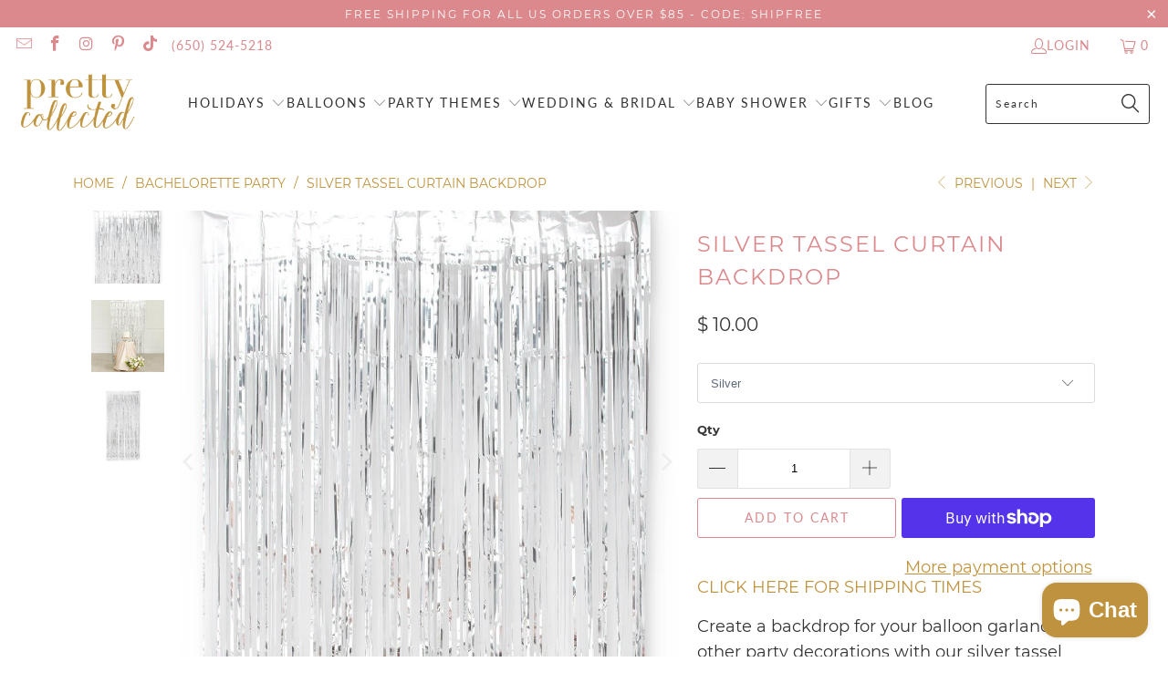

--- FILE ---
content_type: text/html; charset=utf-8
request_url: https://prettycollected.com/collections/bachelorette-party/products/silver-tassel-curtain-backdrop
body_size: 50264
content:


 <!DOCTYPE html>
<html class="no-js no-touch" lang="en"> <head> <!-- Global site tag (gtag.js) - Google Analytics -->
<script async src="https://www.googletagmanager.com/gtag/js?id=UA-73630716-1"></script>
<script>
  window.dataLayer = window.dataLayer || [];
  function gtag(){dataLayer.push(arguments);}
  gtag('js', new Date());

  gtag('config', 'UA-73630716-1');
</script> <script> <meta name="p:domain_verify" content="cfae44de7c2e0362682eb8bf4ed5c9a5"/></script>
    
<!-- Infinite Options by ShopPad -->
<script>     
  window.Shoppad = window.Shoppad || {},     
  window.Shoppad.apps = window.Shoppad.apps || {},     
  window.Shoppad.apps.infiniteoptions = window.Shoppad.apps.infiniteoptions || {},     
  window.Shoppad.apps.infiniteoptions.addToCartButton = '.eight.columns.omega form[action="/cart/add"] .action_button.add_to_cart';
</script> <meta name="google-site-verification" content="d6qGh_a4sMuRavYT75WOkeVEf-vcvCigj7R82A1pJTE" /> <!-- Facebook Pixel Code -->
<script>
!function(f,b,e,v,n,t,s){if(f.fbq)return;n=f.fbq=function(){n.callMethod?
n.callMethod.apply(n,arguments):n.queue.push(arguments)};if(!f._fbq)f._fbq=n;
n.push=n;n.loaded=!0;n.version='2.0';n.queue=[];t=b.createElement(e);t.async=!0;
t.src=v;s=b.getElementsByTagName(e)[0];s.parentNode.insertBefore(t,s)}(window,
document,'script','//connect.facebook.net/en_US/fbevents.js');

fbq('init', '1663404270564691');
fbq('track', "PageView");</script>
<noscript><img height="1" width="1" style="display:none"
src="https://www.facebook.com/tr?id=1663404270564691&ev=PageView&noscript=1"
/></noscript>
<!-- End Facebook Pixel Code --> <meta charset="utf-8"> <meta http-equiv="cleartype" content="on"> <meta name="robots" content="index,follow"> <!-- Mobile Specific Metas --> <meta name="HandheldFriendly" content="True"> <meta name="MobileOptimized" content="320"> <meta name="viewport" content="width=device-width,initial-scale=1"> <meta name="theme-color" content="#ffffff"> <title>
      Silver Tassel Curtain Backdrop - Pretty Collected</title> <meta name="description" content="Create a backdrop for your balloon garland or other party decorations with our silver tassel curtain! If you&#39;re creating a backdrop rather than using these as a curtain, then you will likely want to double up for a fuller effect. WORDS FROM OUR CUSTOMERS: &quot;Quick shipping even around the holidays, came out great!&quot; Laura"/> <!-- Preconnect Domains --> <link rel="preconnect" href="https://fonts.shopifycdn.com" /> <link rel="preconnect" href="https://cdn.shopify.com" /> <link rel="preconnect" href="https://v.shopify.com" /> <link rel="preconnect" href="https://cdn.shopifycloud.com" /> <link rel="preconnect" href="https://monorail-edge.shopifysvc.com"> <!-- fallback for browsers that don't support preconnect --> <link rel="dns-prefetch" href="https://fonts.shopifycdn.com" /> <link rel="dns-prefetch" href="https://cdn.shopify.com" /> <link rel="dns-prefetch" href="https://v.shopify.com" /> <link rel="dns-prefetch" href="https://cdn.shopifycloud.com" /> <link rel="dns-prefetch" href="https://monorail-edge.shopifysvc.com"> <!-- Preload Assets --> <link rel="preload" href="//prettycollected.com/cdn/shop/t/18/assets/fancybox.css?v=19278034316635137701660630921" as="style"> <link rel="preload" href="//prettycollected.com/cdn/shop/t/18/assets/styles.css?v=149807856576514616821701809502" as="style"> <link rel="preload" href="//prettycollected.com/cdn/shop/t/18/assets/jquery.min.js?v=81049236547974671631660630921" as="script"> <link rel="preload" href="//prettycollected.com/cdn/shop/t/18/assets/vendors.js?v=51772124549495699811660630922" as="script"> <link rel="preload" href="//prettycollected.com/cdn/shop/t/18/assets/sections.js?v=110066090805402370721660630948" as="script"> <link rel="preload" href="//prettycollected.com/cdn/shop/t/18/assets/utilities.js?v=144718458950478955731666077610" as="script"> <link rel="preload" href="//prettycollected.com/cdn/shop/t/18/assets/app.js?v=127419284496061993481660630948" as="script"> <!-- Stylesheet for Fancybox library --> <link href="//prettycollected.com/cdn/shop/t/18/assets/fancybox.css?v=19278034316635137701660630921" rel="stylesheet" type="text/css" media="all" /> <!-- Stylesheets for Turbo --> <link href="//prettycollected.com/cdn/shop/t/18/assets/styles.css?v=149807856576514616821701809502" rel="stylesheet" type="text/css" media="all" /> <script>
      window.lazySizesConfig = window.lazySizesConfig || {};

      lazySizesConfig.expand = 300;
      lazySizesConfig.loadHidden = false;

      /*! lazysizes - v5.2.2 - bgset plugin */
      !function(e,t){var a=function(){t(e.lazySizes),e.removeEventListener("lazyunveilread",a,!0)};t=t.bind(null,e,e.document),"object"==typeof module&&module.exports?t(require("lazysizes")):"function"==typeof define&&define.amd?define(["lazysizes"],t):e.lazySizes?a():e.addEventListener("lazyunveilread",a,!0)}(window,function(e,z,g){"use strict";var c,y,b,f,i,s,n,v,m;e.addEventListener&&(c=g.cfg,y=/\s+/g,b=/\s*\|\s+|\s+\|\s*/g,f=/^(.+?)(?:\s+\[\s*(.+?)\s*\])(?:\s+\[\s*(.+?)\s*\])?$/,i=/^\s*\(*\s*type\s*:\s*(.+?)\s*\)*\s*$/,s=/\(|\)|'/,n={contain:1,cover:1},v=function(e,t){var a;t&&((a=t.match(i))&&a[1]?e.setAttribute("type",a[1]):e.setAttribute("media",c.customMedia[t]||t))},m=function(e){var t,a,i,r;e.target._lazybgset&&(a=(t=e.target)._lazybgset,(i=t.currentSrc||t.src)&&((r=g.fire(a,"bgsetproxy",{src:i,useSrc:s.test(i)?JSON.stringify(i):i})).defaultPrevented||(a.style.backgroundImage="url("+r.detail.useSrc+")")),t._lazybgsetLoading&&(g.fire(a,"_lazyloaded",{},!1,!0),delete t._lazybgsetLoading))},addEventListener("lazybeforeunveil",function(e){var t,a,i,r,s,n,l,d,o,u;!e.defaultPrevented&&(t=e.target.getAttribute("data-bgset"))&&(o=e.target,(u=z.createElement("img")).alt="",u._lazybgsetLoading=!0,e.detail.firesLoad=!0,a=t,i=o,r=u,s=z.createElement("picture"),n=i.getAttribute(c.sizesAttr),l=i.getAttribute("data-ratio"),d=i.getAttribute("data-optimumx"),i._lazybgset&&i._lazybgset.parentNode==i&&i.removeChild(i._lazybgset),Object.defineProperty(r,"_lazybgset",{value:i,writable:!0}),Object.defineProperty(i,"_lazybgset",{value:s,writable:!0}),a=a.replace(y," ").split(b),s.style.display="none",r.className=c.lazyClass,1!=a.length||n||(n="auto"),a.forEach(function(e){var t,a=z.createElement("source");n&&"auto"!=n&&a.setAttribute("sizes",n),(t=e.match(f))?(a.setAttribute(c.srcsetAttr,t[1]),v(a,t[2]),v(a,t[3])):a.setAttribute(c.srcsetAttr,e),s.appendChild(a)}),n&&(r.setAttribute(c.sizesAttr,n),i.removeAttribute(c.sizesAttr),i.removeAttribute("sizes")),d&&r.setAttribute("data-optimumx",d),l&&r.setAttribute("data-ratio",l),s.appendChild(r),i.appendChild(s),setTimeout(function(){g.loader.unveil(u),g.rAF(function(){g.fire(u,"_lazyloaded",{},!0,!0),u.complete&&m({target:u})})}))}),z.addEventListener("load",m,!0),e.addEventListener("lazybeforesizes",function(e){var t,a,i,r;e.detail.instance==g&&e.target._lazybgset&&e.detail.dataAttr&&(t=e.target._lazybgset,i=t,r=(getComputedStyle(i)||{getPropertyValue:function(){}}).getPropertyValue("background-size"),!n[r]&&n[i.style.backgroundSize]&&(r=i.style.backgroundSize),n[a=r]&&(e.target._lazysizesParentFit=a,g.rAF(function(){e.target.setAttribute("data-parent-fit",a),e.target._lazysizesParentFit&&delete e.target._lazysizesParentFit})))},!0),z.documentElement.addEventListener("lazybeforesizes",function(e){var t,a;!e.defaultPrevented&&e.target._lazybgset&&e.detail.instance==g&&(e.detail.width=(t=e.target._lazybgset,a=g.gW(t,t.parentNode),(!t._lazysizesWidth||a>t._lazysizesWidth)&&(t._lazysizesWidth=a),t._lazysizesWidth))}))});

      /*! lazysizes - v5.2.2 */
      !function(e){var t=function(u,D,f){"use strict";var k,H;if(function(){var e;var t={lazyClass:"lazyload",loadedClass:"lazyloaded",loadingClass:"lazyloading",preloadClass:"lazypreload",errorClass:"lazyerror",autosizesClass:"lazyautosizes",srcAttr:"data-src",srcsetAttr:"data-srcset",sizesAttr:"data-sizes",minSize:40,customMedia:{},init:true,expFactor:1.5,hFac:.8,loadMode:2,loadHidden:true,ricTimeout:0,throttleDelay:125};H=u.lazySizesConfig||u.lazysizesConfig||{};for(e in t){if(!(e in H)){H[e]=t[e]}}}(),!D||!D.getElementsByClassName){return{init:function(){},cfg:H,noSupport:true}}var O=D.documentElement,a=u.HTMLPictureElement,P="addEventListener",$="getAttribute",q=u[P].bind(u),I=u.setTimeout,U=u.requestAnimationFrame||I,l=u.requestIdleCallback,j=/^picture$/i,r=["load","error","lazyincluded","_lazyloaded"],i={},G=Array.prototype.forEach,J=function(e,t){if(!i[t]){i[t]=new RegExp("(\\s|^)"+t+"(\\s|$)")}return i[t].test(e[$]("class")||"")&&i[t]},K=function(e,t){if(!J(e,t)){e.setAttribute("class",(e[$]("class")||"").trim()+" "+t)}},Q=function(e,t){var i;if(i=J(e,t)){e.setAttribute("class",(e[$]("class")||"").replace(i," "))}},V=function(t,i,e){var a=e?P:"removeEventListener";if(e){V(t,i)}r.forEach(function(e){t[a](e,i)})},X=function(e,t,i,a,r){var n=D.createEvent("Event");if(!i){i={}}i.instance=k;n.initEvent(t,!a,!r);n.detail=i;e.dispatchEvent(n);return n},Y=function(e,t){var i;if(!a&&(i=u.picturefill||H.pf)){if(t&&t.src&&!e[$]("srcset")){e.setAttribute("srcset",t.src)}i({reevaluate:true,elements:[e]})}else if(t&&t.src){e.src=t.src}},Z=function(e,t){return(getComputedStyle(e,null)||{})[t]},s=function(e,t,i){i=i||e.offsetWidth;while(i<H.minSize&&t&&!e._lazysizesWidth){i=t.offsetWidth;t=t.parentNode}return i},ee=function(){var i,a;var t=[];var r=[];var n=t;var s=function(){var e=n;n=t.length?r:t;i=true;a=false;while(e.length){e.shift()()}i=false};var e=function(e,t){if(i&&!t){e.apply(this,arguments)}else{n.push(e);if(!a){a=true;(D.hidden?I:U)(s)}}};e._lsFlush=s;return e}(),te=function(i,e){return e?function(){ee(i)}:function(){var e=this;var t=arguments;ee(function(){i.apply(e,t)})}},ie=function(e){var i;var a=0;var r=H.throttleDelay;var n=H.ricTimeout;var t=function(){i=false;a=f.now();e()};var s=l&&n>49?function(){l(t,{timeout:n});if(n!==H.ricTimeout){n=H.ricTimeout}}:te(function(){I(t)},true);return function(e){var t;if(e=e===true){n=33}if(i){return}i=true;t=r-(f.now()-a);if(t<0){t=0}if(e||t<9){s()}else{I(s,t)}}},ae=function(e){var t,i;var a=99;var r=function(){t=null;e()};var n=function(){var e=f.now()-i;if(e<a){I(n,a-e)}else{(l||r)(r)}};return function(){i=f.now();if(!t){t=I(n,a)}}},e=function(){var v,m,c,h,e;var y,z,g,p,C,b,A;var n=/^img$/i;var d=/^iframe$/i;var E="onscroll"in u&&!/(gle|ing)bot/.test(navigator.userAgent);var _=0;var w=0;var N=0;var M=-1;var x=function(e){N--;if(!e||N<0||!e.target){N=0}};var W=function(e){if(A==null){A=Z(D.body,"visibility")=="hidden"}return A||!(Z(e.parentNode,"visibility")=="hidden"&&Z(e,"visibility")=="hidden")};var S=function(e,t){var i;var a=e;var r=W(e);g-=t;b+=t;p-=t;C+=t;while(r&&(a=a.offsetParent)&&a!=D.body&&a!=O){r=(Z(a,"opacity")||1)>0;if(r&&Z(a,"overflow")!="visible"){i=a.getBoundingClientRect();r=C>i.left&&p<i.right&&b>i.top-1&&g<i.bottom+1}}return r};var t=function(){var e,t,i,a,r,n,s,l,o,u,f,c;var d=k.elements;if((h=H.loadMode)&&N<8&&(e=d.length)){t=0;M++;for(;t<e;t++){if(!d[t]||d[t]._lazyRace){continue}if(!E||k.prematureUnveil&&k.prematureUnveil(d[t])){R(d[t]);continue}if(!(l=d[t][$]("data-expand"))||!(n=l*1)){n=w}if(!u){u=!H.expand||H.expand<1?O.clientHeight>500&&O.clientWidth>500?500:370:H.expand;k._defEx=u;f=u*H.expFactor;c=H.hFac;A=null;if(w<f&&N<1&&M>2&&h>2&&!D.hidden){w=f;M=0}else if(h>1&&M>1&&N<6){w=u}else{w=_}}if(o!==n){y=innerWidth+n*c;z=innerHeight+n;s=n*-1;o=n}i=d[t].getBoundingClientRect();if((b=i.bottom)>=s&&(g=i.top)<=z&&(C=i.right)>=s*c&&(p=i.left)<=y&&(b||C||p||g)&&(H.loadHidden||W(d[t]))&&(m&&N<3&&!l&&(h<3||M<4)||S(d[t],n))){R(d[t]);r=true;if(N>9){break}}else if(!r&&m&&!a&&N<4&&M<4&&h>2&&(v[0]||H.preloadAfterLoad)&&(v[0]||!l&&(b||C||p||g||d[t][$](H.sizesAttr)!="auto"))){a=v[0]||d[t]}}if(a&&!r){R(a)}}};var i=ie(t);var B=function(e){var t=e.target;if(t._lazyCache){delete t._lazyCache;return}x(e);K(t,H.loadedClass);Q(t,H.loadingClass);V(t,L);X(t,"lazyloaded")};var a=te(B);var L=function(e){a({target:e.target})};var T=function(t,i){try{t.contentWindow.location.replace(i)}catch(e){t.src=i}};var F=function(e){var t;var i=e[$](H.srcsetAttr);if(t=H.customMedia[e[$]("data-media")||e[$]("media")]){e.setAttribute("media",t)}if(i){e.setAttribute("srcset",i)}};var s=te(function(t,e,i,a,r){var n,s,l,o,u,f;if(!(u=X(t,"lazybeforeunveil",e)).defaultPrevented){if(a){if(i){K(t,H.autosizesClass)}else{t.setAttribute("sizes",a)}}s=t[$](H.srcsetAttr);n=t[$](H.srcAttr);if(r){l=t.parentNode;o=l&&j.test(l.nodeName||"")}f=e.firesLoad||"src"in t&&(s||n||o);u={target:t};K(t,H.loadingClass);if(f){clearTimeout(c);c=I(x,2500);V(t,L,true)}if(o){G.call(l.getElementsByTagName("source"),F)}if(s){t.setAttribute("srcset",s)}else if(n&&!o){if(d.test(t.nodeName)){T(t,n)}else{t.src=n}}if(r&&(s||o)){Y(t,{src:n})}}if(t._lazyRace){delete t._lazyRace}Q(t,H.lazyClass);ee(function(){var e=t.complete&&t.naturalWidth>1;if(!f||e){if(e){K(t,"ls-is-cached")}B(u);t._lazyCache=true;I(function(){if("_lazyCache"in t){delete t._lazyCache}},9)}if(t.loading=="lazy"){N--}},true)});var R=function(e){if(e._lazyRace){return}var t;var i=n.test(e.nodeName);var a=i&&(e[$](H.sizesAttr)||e[$]("sizes"));var r=a=="auto";if((r||!m)&&i&&(e[$]("src")||e.srcset)&&!e.complete&&!J(e,H.errorClass)&&J(e,H.lazyClass)){return}t=X(e,"lazyunveilread").detail;if(r){re.updateElem(e,true,e.offsetWidth)}e._lazyRace=true;N++;s(e,t,r,a,i)};var r=ae(function(){H.loadMode=3;i()});var l=function(){if(H.loadMode==3){H.loadMode=2}r()};var o=function(){if(m){return}if(f.now()-e<999){I(o,999);return}m=true;H.loadMode=3;i();q("scroll",l,true)};return{_:function(){e=f.now();k.elements=D.getElementsByClassName(H.lazyClass);v=D.getElementsByClassName(H.lazyClass+" "+H.preloadClass);q("scroll",i,true);q("resize",i,true);q("pageshow",function(e){if(e.persisted){var t=D.querySelectorAll("."+H.loadingClass);if(t.length&&t.forEach){U(function(){t.forEach(function(e){if(e.complete){R(e)}})})}}});if(u.MutationObserver){new MutationObserver(i).observe(O,{childList:true,subtree:true,attributes:true})}else{O[P]("DOMNodeInserted",i,true);O[P]("DOMAttrModified",i,true);setInterval(i,999)}q("hashchange",i,true);["focus","mouseover","click","load","transitionend","animationend"].forEach(function(e){D[P](e,i,true)});if(/d$|^c/.test(D.readyState)){o()}else{q("load",o);D[P]("DOMContentLoaded",i);I(o,2e4)}if(k.elements.length){t();ee._lsFlush()}else{i()}},checkElems:i,unveil:R,_aLSL:l}}(),re=function(){var i;var n=te(function(e,t,i,a){var r,n,s;e._lazysizesWidth=a;a+="px";e.setAttribute("sizes",a);if(j.test(t.nodeName||"")){r=t.getElementsByTagName("source");for(n=0,s=r.length;n<s;n++){r[n].setAttribute("sizes",a)}}if(!i.detail.dataAttr){Y(e,i.detail)}});var a=function(e,t,i){var a;var r=e.parentNode;if(r){i=s(e,r,i);a=X(e,"lazybeforesizes",{width:i,dataAttr:!!t});if(!a.defaultPrevented){i=a.detail.width;if(i&&i!==e._lazysizesWidth){n(e,r,a,i)}}}};var e=function(){var e;var t=i.length;if(t){e=0;for(;e<t;e++){a(i[e])}}};var t=ae(e);return{_:function(){i=D.getElementsByClassName(H.autosizesClass);q("resize",t)},checkElems:t,updateElem:a}}(),t=function(){if(!t.i&&D.getElementsByClassName){t.i=true;re._();e._()}};return I(function(){H.init&&t()}),k={cfg:H,autoSizer:re,loader:e,init:t,uP:Y,aC:K,rC:Q,hC:J,fire:X,gW:s,rAF:ee}}(e,e.document,Date);e.lazySizes=t,"object"==typeof module&&module.exports&&(module.exports=t)}("undefined"!=typeof window?window:{});</script> <!-- Icons --> <link rel="shortcut icon" type="image/x-icon" href="//prettycollected.com/cdn/shop/files/Pretty_Collected_Favicon_180x180.png?v=1632577991"> <link rel="apple-touch-icon" href="//prettycollected.com/cdn/shop/files/Pretty_Collected_Favicon_180x180.png?v=1632577991"/> <link rel="apple-touch-icon" sizes="57x57" href="//prettycollected.com/cdn/shop/files/Pretty_Collected_Favicon_57x57.png?v=1632577991"/> <link rel="apple-touch-icon" sizes="60x60" href="//prettycollected.com/cdn/shop/files/Pretty_Collected_Favicon_60x60.png?v=1632577991"/> <link rel="apple-touch-icon" sizes="72x72" href="//prettycollected.com/cdn/shop/files/Pretty_Collected_Favicon_72x72.png?v=1632577991"/> <link rel="apple-touch-icon" sizes="76x76" href="//prettycollected.com/cdn/shop/files/Pretty_Collected_Favicon_76x76.png?v=1632577991"/> <link rel="apple-touch-icon" sizes="114x114" href="//prettycollected.com/cdn/shop/files/Pretty_Collected_Favicon_114x114.png?v=1632577991"/> <link rel="apple-touch-icon" sizes="180x180" href="//prettycollected.com/cdn/shop/files/Pretty_Collected_Favicon_180x180.png?v=1632577991"/> <link rel="apple-touch-icon" sizes="228x228" href="//prettycollected.com/cdn/shop/files/Pretty_Collected_Favicon_228x228.png?v=1632577991"/> <link rel="canonical" href="https://prettycollected.com/products/silver-tassel-curtain-backdrop"/> <script src="//prettycollected.com/cdn/shop/t/18/assets/jquery.min.js?v=81049236547974671631660630921" defer></script> <script src="//prettycollected.com/cdn/shop/t/18/assets/currencies.js?v=63035159355332271981660630921" defer></script> <script>
      window.PXUTheme = window.PXUTheme || {};
      window.PXUTheme.version = '8.0.0';
      window.PXUTheme.name = 'Turbo';</script>
    


    
<template id="price-ui"><span class="price " data-price></span><span class="compare-at-price" data-compare-at-price></span><span class="unit-pricing" data-unit-pricing></span></template> <template id="price-ui-badge"><div class="price-ui-badge__sticker price-ui-badge__sticker--"> <span class="price-ui-badge__sticker-text" data-badge></span></div></template> <template id="price-ui__price"><span class="money" data-price></span></template> <template id="price-ui__price-range"><span class="price-min" data-price-min><span class="money" data-price></span></span> - <span class="price-max" data-price-max><span class="money" data-price></span></span></template> <template id="price-ui__unit-pricing"><span class="unit-quantity" data-unit-quantity></span> | <span class="unit-price" data-unit-price><span class="money" data-price></span></span> / <span class="unit-measurement" data-unit-measurement></span></template> <template id="price-ui-badge__percent-savings-range">Save up to <span data-price-percent></span>%</template> <template id="price-ui-badge__percent-savings">Save <span data-price-percent></span>%</template> <template id="price-ui-badge__price-savings-range">Save up to <span class="money" data-price></span></template> <template id="price-ui-badge__price-savings">Save <span class="money" data-price></span></template> <template id="price-ui-badge__on-sale">Sale</template> <template id="price-ui-badge__sold-out">Sold out</template> <template id="price-ui-badge__in-stock">In stock</template> <script>
      
window.PXUTheme = window.PXUTheme || {};


window.PXUTheme.theme_settings = {};
window.PXUTheme.currency = {};
window.PXUTheme.routes = window.PXUTheme.routes || {};


window.PXUTheme.theme_settings.display_tos_checkbox = false;
window.PXUTheme.theme_settings.go_to_checkout = true;
window.PXUTheme.theme_settings.cart_action = "ajax";
window.PXUTheme.theme_settings.cart_shipping_calculator = false;


window.PXUTheme.theme_settings.collection_swatches = false;
window.PXUTheme.theme_settings.collection_secondary_image = false;


window.PXUTheme.currency.show_multiple_currencies = false;
window.PXUTheme.currency.shop_currency = "USD";
window.PXUTheme.currency.default_currency = "USD";
window.PXUTheme.currency.display_format = "money_format";
window.PXUTheme.currency.money_format = "$ {{amount}}";
window.PXUTheme.currency.money_format_no_currency = "$ {{amount}}";
window.PXUTheme.currency.money_format_currency = "$ {{amount}} USD";
window.PXUTheme.currency.native_multi_currency = true;
window.PXUTheme.currency.iso_code = "USD";
window.PXUTheme.currency.symbol = "$";


window.PXUTheme.theme_settings.display_inventory_left = false;
window.PXUTheme.theme_settings.inventory_threshold = 10;
window.PXUTheme.theme_settings.limit_quantity = true;


window.PXUTheme.theme_settings.menu_position = "inline";


window.PXUTheme.theme_settings.newsletter_popup = false;
window.PXUTheme.theme_settings.newsletter_popup_days = "0";
window.PXUTheme.theme_settings.newsletter_popup_mobile = false;
window.PXUTheme.theme_settings.newsletter_popup_seconds = 0;


window.PXUTheme.theme_settings.pagination_type = "basic_pagination";


window.PXUTheme.theme_settings.enable_shopify_collection_badges = false;
window.PXUTheme.theme_settings.quick_shop_thumbnail_position = "bottom-thumbnails";
window.PXUTheme.theme_settings.product_form_style = "swatches";
window.PXUTheme.theme_settings.sale_banner_enabled = true;
window.PXUTheme.theme_settings.display_savings = true;
window.PXUTheme.theme_settings.display_sold_out_price = false;
window.PXUTheme.theme_settings.free_text = "Free";
window.PXUTheme.theme_settings.video_looping = false;
window.PXUTheme.theme_settings.quick_shop_style = "popup";
window.PXUTheme.theme_settings.hover_enabled = false;


window.PXUTheme.routes.cart_url = "/cart";
window.PXUTheme.routes.root_url = "/";
window.PXUTheme.routes.search_url = "/search";
window.PXUTheme.routes.all_products_collection_url = "/collections/all";


window.PXUTheme.theme_settings.image_loading_style = "appear";


window.PXUTheme.theme_settings.search_option = "product,page,article";
window.PXUTheme.theme_settings.search_items_to_display = 5;
window.PXUTheme.theme_settings.enable_autocomplete = true;


window.PXUTheme.theme_settings.page_dots_enabled = false;
window.PXUTheme.theme_settings.slideshow_arrow_size = "bold";


window.PXUTheme.theme_settings.quick_shop_enabled = false;


window.PXUTheme.translation = {};


window.PXUTheme.translation.agree_to_terms_warning = "You must agree with the terms and conditions to checkout.";
window.PXUTheme.translation.one_item_left = "item left";
window.PXUTheme.translation.items_left_text = "items left";
window.PXUTheme.translation.cart_savings_text = "Total Savings";
window.PXUTheme.translation.cart_discount_text = "Discount";
window.PXUTheme.translation.cart_subtotal_text = "Subtotal";
window.PXUTheme.translation.cart_remove_text = "Remove";
window.PXUTheme.translation.cart_free_text = "Free";


window.PXUTheme.translation.newsletter_success_text = "Thank you for joining our mailing list!";


window.PXUTheme.translation.notify_email = "Enter your email address...";
window.PXUTheme.translation.notify_email_value = "Translation missing: en.contact.fields.email";
window.PXUTheme.translation.notify_email_send = "Send";
window.PXUTheme.translation.notify_message_first = "Please notify me when ";
window.PXUTheme.translation.notify_message_last = " becomes available - ";
window.PXUTheme.translation.notify_success_text = "Thanks! We will notify you when this product becomes available!";


window.PXUTheme.translation.add_to_cart = "Add to Cart";
window.PXUTheme.translation.coming_soon_text = "Coming Soon";
window.PXUTheme.translation.sold_out_text = "Sold Out";
window.PXUTheme.translation.sale_text = "Sale";
window.PXUTheme.translation.savings_text = "You Save";
window.PXUTheme.translation.from_text = "from";
window.PXUTheme.translation.new_text = "New";
window.PXUTheme.translation.pre_order_text = "Pre-Order";
window.PXUTheme.translation.unavailable_text = "Unavailable";


window.PXUTheme.translation.all_results = "View all results";
window.PXUTheme.translation.no_results = "Sorry, no results!";


window.PXUTheme.media_queries = {};
window.PXUTheme.media_queries.small = window.matchMedia( "(max-width: 480px)" );
window.PXUTheme.media_queries.medium = window.matchMedia( "(max-width: 798px)" );
window.PXUTheme.media_queries.large = window.matchMedia( "(min-width: 799px)" );
window.PXUTheme.media_queries.larger = window.matchMedia( "(min-width: 960px)" );
window.PXUTheme.media_queries.xlarge = window.matchMedia( "(min-width: 1200px)" );
window.PXUTheme.media_queries.ie10 = window.matchMedia( "all and (-ms-high-contrast: none), (-ms-high-contrast: active)" );
window.PXUTheme.media_queries.tablet = window.matchMedia( "only screen and (min-width: 799px) and (max-width: 1024px)" );
window.PXUTheme.media_queries.mobile_and_tablet = window.matchMedia( "(max-width: 1024px)" );</script> <script src="//prettycollected.com/cdn/shop/t/18/assets/vendors.js?v=51772124549495699811660630922" defer></script> <script src="//prettycollected.com/cdn/shop/t/18/assets/sections.js?v=110066090805402370721660630948" defer></script> <script src="//prettycollected.com/cdn/shop/t/18/assets/utilities.js?v=144718458950478955731666077610" defer></script> <script src="//prettycollected.com/cdn/shop/t/18/assets/app.js?v=127419284496061993481660630948" defer></script> <script src="//prettycollected.com/cdn/shop/t/18/assets/instantclick.min.js?v=20092422000980684151660630921" data-no-instant defer></script> <script data-no-instant>
        window.addEventListener('DOMContentLoaded', function() {

          function inIframe() {
            try {
              return window.self !== window.top;
            } catch (e) {
              return true;
            }
          }

          if (!inIframe()){
            InstantClick.on('change', function(isInitialLoad) {

              $('head script[src*="shopify"]').each(function() {
                var script = document.createElement('script');
                script.type = 'text/javascript';
                script.src = $(this).attr('src');

                $('body').append(script);
              });

              $('body').removeClass('fancybox-active');
              $.fancybox.destroy();

              InstantClick.init();

            });
          }
        });</script> <script></script> <script>window.performance && window.performance.mark && window.performance.mark('shopify.content_for_header.start');</script><meta name="google-site-verification" content="d6qGh_a4sMuRavYT75WOkeVEf-vcvCigj7R82A1pJTE">
<meta id="shopify-digital-wallet" name="shopify-digital-wallet" content="/8261673/digital_wallets/dialog">
<meta name="shopify-checkout-api-token" content="e9066bd3d222c1e1e5901fcb905fa580">
<meta id="in-context-paypal-metadata" data-shop-id="8261673" data-venmo-supported="false" data-environment="production" data-locale="en_US" data-paypal-v4="true" data-currency="USD">
<link rel="alternate" type="application/json+oembed" href="https://prettycollected.com/products/silver-tassel-curtain-backdrop.oembed">
<script async="async" src="/checkouts/internal/preloads.js?locale=en-US"></script>
<link rel="preconnect" href="https://shop.app" crossorigin="anonymous">
<script async="async" src="https://shop.app/checkouts/internal/preloads.js?locale=en-US&shop_id=8261673" crossorigin="anonymous"></script>
<script id="apple-pay-shop-capabilities" type="application/json">{"shopId":8261673,"countryCode":"US","currencyCode":"USD","merchantCapabilities":["supports3DS"],"merchantId":"gid:\/\/shopify\/Shop\/8261673","merchantName":"Pretty Collected","requiredBillingContactFields":["postalAddress","email"],"requiredShippingContactFields":["postalAddress","email"],"shippingType":"shipping","supportedNetworks":["visa","masterCard","amex","discover","elo","jcb"],"total":{"type":"pending","label":"Pretty Collected","amount":"1.00"},"shopifyPaymentsEnabled":true,"supportsSubscriptions":true}</script>
<script id="shopify-features" type="application/json">{"accessToken":"e9066bd3d222c1e1e5901fcb905fa580","betas":["rich-media-storefront-analytics"],"domain":"prettycollected.com","predictiveSearch":true,"shopId":8261673,"locale":"en"}</script>
<script>var Shopify = Shopify || {};
Shopify.shop = "pretty-collected.myshopify.com";
Shopify.locale = "en";
Shopify.currency = {"active":"USD","rate":"1.0"};
Shopify.country = "US";
Shopify.theme = {"name":"Turbo-dubai (4-21-2022) (8-15-2022)","id":122843856983,"schema_name":"Turbo","schema_version":"8.0.0","theme_store_id":null,"role":"main"};
Shopify.theme.handle = "null";
Shopify.theme.style = {"id":null,"handle":null};
Shopify.cdnHost = "prettycollected.com/cdn";
Shopify.routes = Shopify.routes || {};
Shopify.routes.root = "/";</script>
<script type="module">!function(o){(o.Shopify=o.Shopify||{}).modules=!0}(window);</script>
<script>!function(o){function n(){var o=[];function n(){o.push(Array.prototype.slice.apply(arguments))}return n.q=o,n}var t=o.Shopify=o.Shopify||{};t.loadFeatures=n(),t.autoloadFeatures=n()}(window);</script>
<script>
  window.ShopifyPay = window.ShopifyPay || {};
  window.ShopifyPay.apiHost = "shop.app\/pay";
  window.ShopifyPay.redirectState = null;
</script>
<script id="shop-js-analytics" type="application/json">{"pageType":"product"}</script>
<script defer="defer" async type="module" src="//prettycollected.com/cdn/shopifycloud/shop-js/modules/v2/client.init-shop-cart-sync_BT-GjEfc.en.esm.js"></script>
<script defer="defer" async type="module" src="//prettycollected.com/cdn/shopifycloud/shop-js/modules/v2/chunk.common_D58fp_Oc.esm.js"></script>
<script defer="defer" async type="module" src="//prettycollected.com/cdn/shopifycloud/shop-js/modules/v2/chunk.modal_xMitdFEc.esm.js"></script>
<script type="module">
  await import("//prettycollected.com/cdn/shopifycloud/shop-js/modules/v2/client.init-shop-cart-sync_BT-GjEfc.en.esm.js");
await import("//prettycollected.com/cdn/shopifycloud/shop-js/modules/v2/chunk.common_D58fp_Oc.esm.js");
await import("//prettycollected.com/cdn/shopifycloud/shop-js/modules/v2/chunk.modal_xMitdFEc.esm.js");

  window.Shopify.SignInWithShop?.initShopCartSync?.({"fedCMEnabled":true,"windoidEnabled":true});

</script>
<script defer="defer" async type="module" src="//prettycollected.com/cdn/shopifycloud/shop-js/modules/v2/client.payment-terms_Ci9AEqFq.en.esm.js"></script>
<script defer="defer" async type="module" src="//prettycollected.com/cdn/shopifycloud/shop-js/modules/v2/chunk.common_D58fp_Oc.esm.js"></script>
<script defer="defer" async type="module" src="//prettycollected.com/cdn/shopifycloud/shop-js/modules/v2/chunk.modal_xMitdFEc.esm.js"></script>
<script type="module">
  await import("//prettycollected.com/cdn/shopifycloud/shop-js/modules/v2/client.payment-terms_Ci9AEqFq.en.esm.js");
await import("//prettycollected.com/cdn/shopifycloud/shop-js/modules/v2/chunk.common_D58fp_Oc.esm.js");
await import("//prettycollected.com/cdn/shopifycloud/shop-js/modules/v2/chunk.modal_xMitdFEc.esm.js");

  
</script>
<script>
  window.Shopify = window.Shopify || {};
  if (!window.Shopify.featureAssets) window.Shopify.featureAssets = {};
  window.Shopify.featureAssets['shop-js'] = {"shop-cart-sync":["modules/v2/client.shop-cart-sync_DZOKe7Ll.en.esm.js","modules/v2/chunk.common_D58fp_Oc.esm.js","modules/v2/chunk.modal_xMitdFEc.esm.js"],"init-fed-cm":["modules/v2/client.init-fed-cm_B6oLuCjv.en.esm.js","modules/v2/chunk.common_D58fp_Oc.esm.js","modules/v2/chunk.modal_xMitdFEc.esm.js"],"shop-cash-offers":["modules/v2/client.shop-cash-offers_D2sdYoxE.en.esm.js","modules/v2/chunk.common_D58fp_Oc.esm.js","modules/v2/chunk.modal_xMitdFEc.esm.js"],"shop-login-button":["modules/v2/client.shop-login-button_QeVjl5Y3.en.esm.js","modules/v2/chunk.common_D58fp_Oc.esm.js","modules/v2/chunk.modal_xMitdFEc.esm.js"],"pay-button":["modules/v2/client.pay-button_DXTOsIq6.en.esm.js","modules/v2/chunk.common_D58fp_Oc.esm.js","modules/v2/chunk.modal_xMitdFEc.esm.js"],"shop-button":["modules/v2/client.shop-button_DQZHx9pm.en.esm.js","modules/v2/chunk.common_D58fp_Oc.esm.js","modules/v2/chunk.modal_xMitdFEc.esm.js"],"avatar":["modules/v2/client.avatar_BTnouDA3.en.esm.js"],"init-windoid":["modules/v2/client.init-windoid_CR1B-cfM.en.esm.js","modules/v2/chunk.common_D58fp_Oc.esm.js","modules/v2/chunk.modal_xMitdFEc.esm.js"],"init-shop-for-new-customer-accounts":["modules/v2/client.init-shop-for-new-customer-accounts_C_vY_xzh.en.esm.js","modules/v2/client.shop-login-button_QeVjl5Y3.en.esm.js","modules/v2/chunk.common_D58fp_Oc.esm.js","modules/v2/chunk.modal_xMitdFEc.esm.js"],"init-shop-email-lookup-coordinator":["modules/v2/client.init-shop-email-lookup-coordinator_BI7n9ZSv.en.esm.js","modules/v2/chunk.common_D58fp_Oc.esm.js","modules/v2/chunk.modal_xMitdFEc.esm.js"],"init-shop-cart-sync":["modules/v2/client.init-shop-cart-sync_BT-GjEfc.en.esm.js","modules/v2/chunk.common_D58fp_Oc.esm.js","modules/v2/chunk.modal_xMitdFEc.esm.js"],"shop-toast-manager":["modules/v2/client.shop-toast-manager_DiYdP3xc.en.esm.js","modules/v2/chunk.common_D58fp_Oc.esm.js","modules/v2/chunk.modal_xMitdFEc.esm.js"],"init-customer-accounts":["modules/v2/client.init-customer-accounts_D9ZNqS-Q.en.esm.js","modules/v2/client.shop-login-button_QeVjl5Y3.en.esm.js","modules/v2/chunk.common_D58fp_Oc.esm.js","modules/v2/chunk.modal_xMitdFEc.esm.js"],"init-customer-accounts-sign-up":["modules/v2/client.init-customer-accounts-sign-up_iGw4briv.en.esm.js","modules/v2/client.shop-login-button_QeVjl5Y3.en.esm.js","modules/v2/chunk.common_D58fp_Oc.esm.js","modules/v2/chunk.modal_xMitdFEc.esm.js"],"shop-follow-button":["modules/v2/client.shop-follow-button_CqMgW2wH.en.esm.js","modules/v2/chunk.common_D58fp_Oc.esm.js","modules/v2/chunk.modal_xMitdFEc.esm.js"],"checkout-modal":["modules/v2/client.checkout-modal_xHeaAweL.en.esm.js","modules/v2/chunk.common_D58fp_Oc.esm.js","modules/v2/chunk.modal_xMitdFEc.esm.js"],"shop-login":["modules/v2/client.shop-login_D91U-Q7h.en.esm.js","modules/v2/chunk.common_D58fp_Oc.esm.js","modules/v2/chunk.modal_xMitdFEc.esm.js"],"lead-capture":["modules/v2/client.lead-capture_BJmE1dJe.en.esm.js","modules/v2/chunk.common_D58fp_Oc.esm.js","modules/v2/chunk.modal_xMitdFEc.esm.js"],"payment-terms":["modules/v2/client.payment-terms_Ci9AEqFq.en.esm.js","modules/v2/chunk.common_D58fp_Oc.esm.js","modules/v2/chunk.modal_xMitdFEc.esm.js"]};
</script>
<script>(function() {
  var isLoaded = false;
  function asyncLoad() {
    if (isLoaded) return;
    isLoaded = true;
    var urls = ["\/\/shopify.privy.com\/widget.js?shop=pretty-collected.myshopify.com","\/\/d1liekpayvooaz.cloudfront.net\/apps\/customizery\/customizery.js?shop=pretty-collected.myshopify.com","https:\/\/js.smile.io\/v1\/smile-shopify.js?shop=pretty-collected.myshopify.com"];
    for (var i = 0; i <urls.length; i++) {
      var s = document.createElement('script');
      s.type = 'text/javascript';
      s.async = true;
      s.src = urls[i];
      var x = document.getElementsByTagName('script')[0];
      x.parentNode.insertBefore(s, x);
    }
  };
  if(window.attachEvent) {
    window.attachEvent('onload', asyncLoad);
  } else {
    window.addEventListener('load', asyncLoad, false);
  }
})();</script>
<script id="__st">var __st={"a":8261673,"offset":-28800,"reqid":"83df567f-573b-4cc2-94ec-e4c1011125b4-1769384572","pageurl":"prettycollected.com\/collections\/bachelorette-party\/products\/silver-tassel-curtain-backdrop","u":"5fed11c61418","p":"product","rtyp":"product","rid":6758311493719};</script>
<script>window.ShopifyPaypalV4VisibilityTracking = true;</script>
<script id="captcha-bootstrap">!function(){'use strict';const t='contact',e='account',n='new_comment',o=[[t,t],['blogs',n],['comments',n],[t,'customer']],c=[[e,'customer_login'],[e,'guest_login'],[e,'recover_customer_password'],[e,'create_customer']],r=t=>t.map((([t,e])=>`form[action*='/${t}']:not([data-nocaptcha='true']) input[name='form_type'][value='${e}']`)).join(','),a=t=>()=>t?[...document.querySelectorAll(t)].map((t=>t.form)):[];function s(){const t=[...o],e=r(t);return a(e)}const i='password',u='form_key',d=['recaptcha-v3-token','g-recaptcha-response','h-captcha-response',i],f=()=>{try{return window.sessionStorage}catch{return}},m='__shopify_v',_=t=>t.elements[u];function p(t,e,n=!1){try{const o=window.sessionStorage,c=JSON.parse(o.getItem(e)),{data:r}=function(t){const{data:e,action:n}=t;return t[m]||n?{data:e,action:n}:{data:t,action:n}}(c);for(const[e,n]of Object.entries(r))t.elements[e]&&(t.elements[e].value=n);n&&o.removeItem(e)}catch(o){console.error('form repopulation failed',{error:o})}}const l='form_type',E='cptcha';function T(t){t.dataset[E]=!0}const w=window,h=w.document,L='Shopify',v='ce_forms',y='captcha';let A=!1;((t,e)=>{const n=(g='f06e6c50-85a8-45c8-87d0-21a2b65856fe',I='https://cdn.shopify.com/shopifycloud/storefront-forms-hcaptcha/ce_storefront_forms_captcha_hcaptcha.v1.5.2.iife.js',D={infoText:'Protected by hCaptcha',privacyText:'Privacy',termsText:'Terms'},(t,e,n)=>{const o=w[L][v],c=o.bindForm;if(c)return c(t,g,e,D).then(n);var r;o.q.push([[t,g,e,D],n]),r=I,A||(h.body.append(Object.assign(h.createElement('script'),{id:'captcha-provider',async:!0,src:r})),A=!0)});var g,I,D;w[L]=w[L]||{},w[L][v]=w[L][v]||{},w[L][v].q=[],w[L][y]=w[L][y]||{},w[L][y].protect=function(t,e){n(t,void 0,e),T(t)},Object.freeze(w[L][y]),function(t,e,n,w,h,L){const[v,y,A,g]=function(t,e,n){const i=e?o:[],u=t?c:[],d=[...i,...u],f=r(d),m=r(i),_=r(d.filter((([t,e])=>n.includes(e))));return[a(f),a(m),a(_),s()]}(w,h,L),I=t=>{const e=t.target;return e instanceof HTMLFormElement?e:e&&e.form},D=t=>v().includes(t);t.addEventListener('submit',(t=>{const e=I(t);if(!e)return;const n=D(e)&&!e.dataset.hcaptchaBound&&!e.dataset.recaptchaBound,o=_(e),c=g().includes(e)&&(!o||!o.value);(n||c)&&t.preventDefault(),c&&!n&&(function(t){try{if(!f())return;!function(t){const e=f();if(!e)return;const n=_(t);if(!n)return;const o=n.value;o&&e.removeItem(o)}(t);const e=Array.from(Array(32),(()=>Math.random().toString(36)[2])).join('');!function(t,e){_(t)||t.append(Object.assign(document.createElement('input'),{type:'hidden',name:u})),t.elements[u].value=e}(t,e),function(t,e){const n=f();if(!n)return;const o=[...t.querySelectorAll(`input[type='${i}']`)].map((({name:t})=>t)),c=[...d,...o],r={};for(const[a,s]of new FormData(t).entries())c.includes(a)||(r[a]=s);n.setItem(e,JSON.stringify({[m]:1,action:t.action,data:r}))}(t,e)}catch(e){console.error('failed to persist form',e)}}(e),e.submit())}));const S=(t,e)=>{t&&!t.dataset[E]&&(n(t,e.some((e=>e===t))),T(t))};for(const o of['focusin','change'])t.addEventListener(o,(t=>{const e=I(t);D(e)&&S(e,y())}));const B=e.get('form_key'),M=e.get(l),P=B&&M;t.addEventListener('DOMContentLoaded',(()=>{const t=y();if(P)for(const e of t)e.elements[l].value===M&&p(e,B);[...new Set([...A(),...v().filter((t=>'true'===t.dataset.shopifyCaptcha))])].forEach((e=>S(e,t)))}))}(h,new URLSearchParams(w.location.search),n,t,e,['guest_login'])})(!0,!0)}();</script>
<script integrity="sha256-4kQ18oKyAcykRKYeNunJcIwy7WH5gtpwJnB7kiuLZ1E=" data-source-attribution="shopify.loadfeatures" defer="defer" src="//prettycollected.com/cdn/shopifycloud/storefront/assets/storefront/load_feature-a0a9edcb.js" crossorigin="anonymous"></script>
<script crossorigin="anonymous" defer="defer" src="//prettycollected.com/cdn/shopifycloud/storefront/assets/shopify_pay/storefront-65b4c6d7.js?v=20250812"></script>
<script data-source-attribution="shopify.dynamic_checkout.dynamic.init">var Shopify=Shopify||{};Shopify.PaymentButton=Shopify.PaymentButton||{isStorefrontPortableWallets:!0,init:function(){window.Shopify.PaymentButton.init=function(){};var t=document.createElement("script");t.src="https://prettycollected.com/cdn/shopifycloud/portable-wallets/latest/portable-wallets.en.js",t.type="module",document.head.appendChild(t)}};
</script>
<script data-source-attribution="shopify.dynamic_checkout.buyer_consent">
  function portableWalletsHideBuyerConsent(e){var t=document.getElementById("shopify-buyer-consent"),n=document.getElementById("shopify-subscription-policy-button");t&&n&&(t.classList.add("hidden"),t.setAttribute("aria-hidden","true"),n.removeEventListener("click",e))}function portableWalletsShowBuyerConsent(e){var t=document.getElementById("shopify-buyer-consent"),n=document.getElementById("shopify-subscription-policy-button");t&&n&&(t.classList.remove("hidden"),t.removeAttribute("aria-hidden"),n.addEventListener("click",e))}window.Shopify?.PaymentButton&&(window.Shopify.PaymentButton.hideBuyerConsent=portableWalletsHideBuyerConsent,window.Shopify.PaymentButton.showBuyerConsent=portableWalletsShowBuyerConsent);
</script>
<script>
  function portableWalletsCleanup(e){e&&e.src&&console.error("Failed to load portable wallets script "+e.src);var t=document.querySelectorAll("shopify-accelerated-checkout .shopify-payment-button__skeleton, shopify-accelerated-checkout-cart .wallet-cart-button__skeleton"),e=document.getElementById("shopify-buyer-consent");for(let e=0;e<t.length;e++)t[e].remove();e&&e.remove()}function portableWalletsNotLoadedAsModule(e){e instanceof ErrorEvent&&"string"==typeof e.message&&e.message.includes("import.meta")&&"string"==typeof e.filename&&e.filename.includes("portable-wallets")&&(window.removeEventListener("error",portableWalletsNotLoadedAsModule),window.Shopify.PaymentButton.failedToLoad=e,"loading"===document.readyState?document.addEventListener("DOMContentLoaded",window.Shopify.PaymentButton.init):window.Shopify.PaymentButton.init())}window.addEventListener("error",portableWalletsNotLoadedAsModule);
</script>

<script type="module" src="https://prettycollected.com/cdn/shopifycloud/portable-wallets/latest/portable-wallets.en.js" onError="portableWalletsCleanup(this)" crossorigin="anonymous"></script>
<script nomodule>
  document.addEventListener("DOMContentLoaded", portableWalletsCleanup);
</script>

<script id='scb4127' type='text/javascript' async='' src='https://prettycollected.com/cdn/shopifycloud/privacy-banner/storefront-banner.js'></script><link id="shopify-accelerated-checkout-styles" rel="stylesheet" media="screen" href="https://prettycollected.com/cdn/shopifycloud/portable-wallets/latest/accelerated-checkout-backwards-compat.css" crossorigin="anonymous">
<style id="shopify-accelerated-checkout-cart">
        #shopify-buyer-consent {
  margin-top: 1em;
  display: inline-block;
  width: 100%;
}

#shopify-buyer-consent.hidden {
  display: none;
}

#shopify-subscription-policy-button {
  background: none;
  border: none;
  padding: 0;
  text-decoration: underline;
  font-size: inherit;
  cursor: pointer;
}

#shopify-subscription-policy-button::before {
  box-shadow: none;
}

      </style>

<script>window.performance && window.performance.mark && window.performance.mark('shopify.content_for_header.end');</script>

    

<meta name="author" content="Pretty Collected">
<meta property="og:url" content="https://prettycollected.com/products/silver-tassel-curtain-backdrop">
<meta property="og:site_name" content="Pretty Collected"> <meta property="og:type" content="product"> <meta property="og:title" content="Silver Tassel Curtain Backdrop"> <meta property="og:image" content="https://prettycollected.com/cdn/shop/products/SilverStreamerCurtain-SilverTasselCurtainBackdrop-PrettyCollected-190880_600x.jpg?v=1652198567"> <meta property="og:image:secure_url" content="https://prettycollected.com/cdn/shop/products/SilverStreamerCurtain-SilverTasselCurtainBackdrop-PrettyCollected-190880_600x.jpg?v=1652198567"> <meta property="og:image:width" content="1000"> <meta property="og:image:height" content="1000"> <meta property="og:image" content="https://prettycollected.com/cdn/shop/products/SilverTasselCurtainBackdrop-PartyStreamerCurtain-BirthdayDecorations-PrettyCollected-319316_600x.jpg?v=1652198567"> <meta property="og:image:secure_url" content="https://prettycollected.com/cdn/shop/products/SilverTasselCurtainBackdrop-PartyStreamerCurtain-BirthdayDecorations-PrettyCollected-319316_600x.jpg?v=1652198567"> <meta property="og:image:width" content="1000"> <meta property="og:image:height" content="1000"> <meta property="og:image" content="https://prettycollected.com/cdn/shop/products/SilverStreamerCurtain-SilverTasselCurtainBackdrop-BirthdayDecorations-PartyDecorations-PrettyCollected_600x.jpg?v=1652161130"> <meta property="og:image:secure_url" content="https://prettycollected.com/cdn/shop/products/SilverStreamerCurtain-SilverTasselCurtainBackdrop-BirthdayDecorations-PartyDecorations-PrettyCollected_600x.jpg?v=1652161130"> <meta property="og:image:width" content="1000"> <meta property="og:image:height" content="1000"> <meta property="product:price:amount" content="10.00"> <meta property="product:price:currency" content="USD"> <meta property="og:description" content="Create a backdrop for your balloon garland or other party decorations with our silver tassel curtain! If you&#39;re creating a backdrop rather than using these as a curtain, then you will likely want to double up for a fuller effect. WORDS FROM OUR CUSTOMERS: &quot;Quick shipping even around the holidays, came out great!&quot; Laura">




<meta name="twitter:card" content="summary"> <meta name="twitter:title" content="Silver Tassel Curtain Backdrop"> <meta name="twitter:description" content="Create a backdrop for your balloon garland or other party decorations with our silver tassel curtain! If you&#39;re creating a backdrop rather than using these as a curtain, then you will likely want to double up for a fuller effect. 

WORDS FROM OUR CUSTOMERS:
&quot;Quick shipping even around the holidays, came out great!&quot; Laura M.
&quot;Excellent customer service for a customized order. Shipped quickly and I loved the finished product!&quot; Karina K.
&quot;Exactly as i expected &amp;amp; totally cute!&quot; Shanna H.
SHIPPING: 
These tassel curtains have a processing time of 1-3 business days. 
LITTLE DETAILS:
Size: 6.5 feet (H) x 3.25 feet (W)
Material: Plastic
Hardware and rod for hanging not included


"> <meta name="twitter:image" content="https://prettycollected.com/cdn/shop/products/SilverStreamerCurtain-SilverTasselCurtainBackdrop-PrettyCollected-190880_240x.jpg?v=1652198567"> <meta name="twitter:image:width" content="240"> <meta name="twitter:image:height" content="240"> <meta name="twitter:image:alt" content="Silver Tassel Curtain Backdrop - Pretty Collected"> <link rel="prev" href="/collections/bachelorette-party/products/pink-disco-balloon-garland-kit"> <link rel="next" href="/collections/bachelorette-party/products/disco-ball-string-lights">
      
<!-- Start of Judge.me Core -->
<link rel="dns-prefetch" href="https://cdn.judge.me/">
<script data-cfasync='false' class='jdgm-settings-script'>window.jdgmSettings={"pagination":5,"disable_web_reviews":true,"badge_no_review_text":"No reviews","badge_n_reviews_text":"{{ n }} review/reviews","hide_badge_preview_if_no_reviews":true,"badge_hide_text":false,"enforce_center_preview_badge":false,"widget_title":"Customer Reviews","widget_open_form_text":"Write a review","widget_close_form_text":"Cancel review","widget_refresh_page_text":"Refresh page","widget_summary_text":"Based on {{ number_of_reviews }} review/reviews","widget_no_review_text":"Be the first to write a review","widget_name_field_text":"Display name","widget_verified_name_field_text":"Verified Name (public)","widget_name_placeholder_text":"Display name","widget_required_field_error_text":"This field is required.","widget_email_field_text":"Email address","widget_verified_email_field_text":"Verified Email (private, can not be edited)","widget_email_placeholder_text":"Your email address","widget_email_field_error_text":"Please enter a valid email address.","widget_rating_field_text":"Rating","widget_review_title_field_text":"Review Title","widget_review_title_placeholder_text":"Give your review a title","widget_review_body_field_text":"Review content","widget_review_body_placeholder_text":"Start writing here...","widget_pictures_field_text":"Picture/Video (optional)","widget_submit_review_text":"Submit Review","widget_submit_verified_review_text":"Submit Verified Review","widget_submit_success_msg_with_auto_publish":"Thank you! Please refresh the page in a few moments to see your review. You can remove or edit your review by logging into \u003ca href='https://judge.me/login' target='_blank' rel='nofollow noopener'\u003eJudge.me\u003c/a\u003e","widget_submit_success_msg_no_auto_publish":"Thank you! Your review will be published as soon as it is approved by the shop admin. You can remove or edit your review by logging into \u003ca href='https://judge.me/login' target='_blank' rel='nofollow noopener'\u003eJudge.me\u003c/a\u003e","widget_show_default_reviews_out_of_total_text":"Showing {{ n_reviews_shown }} out of {{ n_reviews }} reviews.","widget_show_all_link_text":"Show all","widget_show_less_link_text":"Show less","widget_author_said_text":"{{ reviewer_name }} said:","widget_days_text":"{{ n }} days ago","widget_weeks_text":"{{ n }} week/weeks ago","widget_months_text":"{{ n }} month/months ago","widget_years_text":"{{ n }} year/years ago","widget_yesterday_text":"Yesterday","widget_today_text":"Today","widget_replied_text":"\u003e\u003e {{ shop_name }} replied:","widget_read_more_text":"Read more","widget_reviewer_name_as_initial":"","widget_rating_filter_color":"#fbcd0a","widget_rating_filter_see_all_text":"See all reviews","widget_sorting_most_recent_text":"Most Recent","widget_sorting_highest_rating_text":"Highest Rating","widget_sorting_lowest_rating_text":"Lowest Rating","widget_sorting_with_pictures_text":"Only Pictures","widget_sorting_most_helpful_text":"Most Helpful","widget_open_question_form_text":"Ask a question","widget_reviews_subtab_text":"Reviews","widget_questions_subtab_text":"Questions","widget_question_label_text":"Question","widget_answer_label_text":"Answer","widget_question_placeholder_text":"Write your question here","widget_submit_question_text":"Submit Question","widget_question_submit_success_text":"Thank you for your question! We will notify you once it gets answered.","verified_badge_text":"Verified","verified_badge_bg_color":"","verified_badge_text_color":"","verified_badge_placement":"left-of-reviewer-name","widget_review_max_height":"","widget_hide_border":false,"widget_social_share":false,"widget_thumb":false,"widget_review_location_show":false,"widget_location_format":"","all_reviews_include_out_of_store_products":true,"all_reviews_out_of_store_text":"(out of store)","all_reviews_pagination":100,"all_reviews_product_name_prefix_text":"about","enable_review_pictures":false,"enable_question_anwser":false,"widget_theme":"default","review_date_format":"mm/dd/yyyy","default_sort_method":"most-recent","widget_product_reviews_subtab_text":"Product Reviews","widget_shop_reviews_subtab_text":"Shop Reviews","widget_other_products_reviews_text":"Reviews for other products","widget_store_reviews_subtab_text":"Store reviews","widget_no_store_reviews_text":"This store hasn't received any reviews yet","widget_web_restriction_product_reviews_text":"This product hasn't received any reviews yet","widget_no_items_text":"No items found","widget_show_more_text":"Show more","widget_write_a_store_review_text":"Write a Store Review","widget_other_languages_heading":"Reviews in Other Languages","widget_translate_review_text":"Translate review to {{ language }}","widget_translating_review_text":"Translating...","widget_show_original_translation_text":"Show original ({{ language }})","widget_translate_review_failed_text":"Review couldn't be translated.","widget_translate_review_retry_text":"Retry","widget_translate_review_try_again_later_text":"Try again later","show_product_url_for_grouped_product":false,"widget_sorting_pictures_first_text":"Pictures First","show_pictures_on_all_rev_page_mobile":false,"show_pictures_on_all_rev_page_desktop":false,"floating_tab_hide_mobile_install_preference":false,"floating_tab_button_name":"★ Reviews","floating_tab_title":"Let customers speak for us","floating_tab_button_color":"","floating_tab_button_background_color":"","floating_tab_url":"","floating_tab_url_enabled":false,"floating_tab_tab_style":"text","all_reviews_text_badge_text":"Customers rate us {{ shop.metafields.judgeme.all_reviews_rating | round: 1 }}/5 based on {{ shop.metafields.judgeme.all_reviews_count }} reviews.","all_reviews_text_badge_text_branded_style":"{{ shop.metafields.judgeme.all_reviews_rating | round: 1 }} out of 5 stars based on {{ shop.metafields.judgeme.all_reviews_count }} reviews","is_all_reviews_text_badge_a_link":false,"show_stars_for_all_reviews_text_badge":false,"all_reviews_text_badge_url":"","all_reviews_text_style":"text","all_reviews_text_color_style":"judgeme_brand_color","all_reviews_text_color":"#108474","all_reviews_text_show_jm_brand":true,"featured_carousel_show_header":true,"featured_carousel_title":"Let customers speak for us","testimonials_carousel_title":"Customers are saying","videos_carousel_title":"Real customer stories","cards_carousel_title":"Customers are saying","featured_carousel_count_text":"from {{ n }} reviews","featured_carousel_add_link_to_all_reviews_page":false,"featured_carousel_url":"","featured_carousel_show_images":true,"featured_carousel_autoslide_interval":5,"featured_carousel_arrows_on_the_sides":false,"featured_carousel_height":250,"featured_carousel_width":80,"featured_carousel_image_size":0,"featured_carousel_image_height":250,"featured_carousel_arrow_color":"#eeeeee","verified_count_badge_style":"vintage","verified_count_badge_orientation":"horizontal","verified_count_badge_color_style":"judgeme_brand_color","verified_count_badge_color":"#108474","is_verified_count_badge_a_link":false,"verified_count_badge_url":"","verified_count_badge_show_jm_brand":true,"widget_rating_preset_default":5,"widget_first_sub_tab":"product-reviews","widget_show_histogram":true,"widget_histogram_use_custom_color":false,"widget_pagination_use_custom_color":false,"widget_star_use_custom_color":false,"widget_verified_badge_use_custom_color":false,"widget_write_review_use_custom_color":false,"picture_reminder_submit_button":"Upload Pictures","enable_review_videos":false,"mute_video_by_default":false,"widget_sorting_videos_first_text":"Videos First","widget_review_pending_text":"Pending","featured_carousel_items_for_large_screen":3,"social_share_options_order":"Facebook,Twitter","remove_microdata_snippet":true,"disable_json_ld":false,"enable_json_ld_products":false,"preview_badge_show_question_text":false,"preview_badge_no_question_text":"No questions","preview_badge_n_question_text":"{{ number_of_questions }} question/questions","qa_badge_show_icon":false,"qa_badge_position":"same-row","remove_judgeme_branding":false,"widget_add_search_bar":false,"widget_search_bar_placeholder":"Search","widget_sorting_verified_only_text":"Verified only","featured_carousel_theme":"default","featured_carousel_show_rating":true,"featured_carousel_show_title":true,"featured_carousel_show_body":true,"featured_carousel_show_date":false,"featured_carousel_show_reviewer":true,"featured_carousel_show_product":false,"featured_carousel_header_background_color":"#108474","featured_carousel_header_text_color":"#ffffff","featured_carousel_name_product_separator":"reviewed","featured_carousel_full_star_background":"#108474","featured_carousel_empty_star_background":"#dadada","featured_carousel_vertical_theme_background":"#f9fafb","featured_carousel_verified_badge_enable":false,"featured_carousel_verified_badge_color":"#108474","featured_carousel_border_style":"round","featured_carousel_review_line_length_limit":3,"featured_carousel_more_reviews_button_text":"Read more reviews","featured_carousel_view_product_button_text":"View product","all_reviews_page_load_reviews_on":"scroll","all_reviews_page_load_more_text":"Load More Reviews","disable_fb_tab_reviews":false,"enable_ajax_cdn_cache":false,"widget_public_name_text":"displayed publicly like","default_reviewer_name":"John Smith","default_reviewer_name_has_non_latin":true,"widget_reviewer_anonymous":"Anonymous","medals_widget_title":"Judge.me Review Medals","medals_widget_background_color":"#f9fafb","medals_widget_position":"footer_all_pages","medals_widget_border_color":"#f9fafb","medals_widget_verified_text_position":"left","medals_widget_use_monochromatic_version":false,"medals_widget_elements_color":"#108474","show_reviewer_avatar":true,"widget_invalid_yt_video_url_error_text":"Not a YouTube video URL","widget_max_length_field_error_text":"Please enter no more than {0} characters.","widget_show_country_flag":false,"widget_show_collected_via_shop_app":true,"widget_verified_by_shop_badge_style":"light","widget_verified_by_shop_text":"Verified by Shop","widget_show_photo_gallery":false,"widget_load_with_code_splitting":true,"widget_ugc_install_preference":false,"widget_ugc_title":"Made by us, Shared by you","widget_ugc_subtitle":"Tag us to see your picture featured in our page","widget_ugc_arrows_color":"#ffffff","widget_ugc_primary_button_text":"Buy Now","widget_ugc_primary_button_background_color":"#108474","widget_ugc_primary_button_text_color":"#ffffff","widget_ugc_primary_button_border_width":"0","widget_ugc_primary_button_border_style":"none","widget_ugc_primary_button_border_color":"#108474","widget_ugc_primary_button_border_radius":"25","widget_ugc_secondary_button_text":"Load More","widget_ugc_secondary_button_background_color":"#ffffff","widget_ugc_secondary_button_text_color":"#108474","widget_ugc_secondary_button_border_width":"2","widget_ugc_secondary_button_border_style":"solid","widget_ugc_secondary_button_border_color":"#108474","widget_ugc_secondary_button_border_radius":"25","widget_ugc_reviews_button_text":"View Reviews","widget_ugc_reviews_button_background_color":"#ffffff","widget_ugc_reviews_button_text_color":"#108474","widget_ugc_reviews_button_border_width":"2","widget_ugc_reviews_button_border_style":"solid","widget_ugc_reviews_button_border_color":"#108474","widget_ugc_reviews_button_border_radius":"25","widget_ugc_reviews_button_link_to":"judgeme-reviews-page","widget_ugc_show_post_date":true,"widget_ugc_max_width":"800","widget_rating_metafield_value_type":true,"widget_primary_color":"#108474","widget_enable_secondary_color":false,"widget_secondary_color":"#edf5f5","widget_summary_average_rating_text":"{{ average_rating }} out of 5","widget_media_grid_title":"Customer photos \u0026 videos","widget_media_grid_see_more_text":"See more","widget_round_style":false,"widget_show_product_medals":true,"widget_verified_by_judgeme_text":"Verified by Judge.me","widget_show_store_medals":true,"widget_verified_by_judgeme_text_in_store_medals":"Verified by Judge.me","widget_media_field_exceed_quantity_message":"Sorry, we can only accept {{ max_media }} for one review.","widget_media_field_exceed_limit_message":"{{ file_name }} is too large, please select a {{ media_type }} less than {{ size_limit }}MB.","widget_review_submitted_text":"Review Submitted!","widget_question_submitted_text":"Question Submitted!","widget_close_form_text_question":"Cancel","widget_write_your_answer_here_text":"Write your answer here","widget_enabled_branded_link":true,"widget_show_collected_by_judgeme":false,"widget_reviewer_name_color":"","widget_write_review_text_color":"","widget_write_review_bg_color":"","widget_collected_by_judgeme_text":"collected by Judge.me","widget_pagination_type":"standard","widget_load_more_text":"Load More","widget_load_more_color":"#108474","widget_full_review_text":"Full Review","widget_read_more_reviews_text":"Read More Reviews","widget_read_questions_text":"Read Questions","widget_questions_and_answers_text":"Questions \u0026 Answers","widget_verified_by_text":"Verified by","widget_verified_text":"Verified","widget_number_of_reviews_text":"{{ number_of_reviews }} reviews","widget_back_button_text":"Back","widget_next_button_text":"Next","widget_custom_forms_filter_button":"Filters","custom_forms_style":"vertical","widget_show_review_information":false,"how_reviews_are_collected":"How reviews are collected?","widget_show_review_keywords":false,"widget_gdpr_statement":"How we use your data: We'll only contact you about the review you left, and only if necessary. By submitting your review, you agree to Judge.me's \u003ca href='https://judge.me/terms' target='_blank' rel='nofollow noopener'\u003eterms\u003c/a\u003e, \u003ca href='https://judge.me/privacy' target='_blank' rel='nofollow noopener'\u003eprivacy\u003c/a\u003e and \u003ca href='https://judge.me/content-policy' target='_blank' rel='nofollow noopener'\u003econtent\u003c/a\u003e policies.","widget_multilingual_sorting_enabled":false,"widget_translate_review_content_enabled":false,"widget_translate_review_content_method":"manual","popup_widget_review_selection":"automatically_with_pictures","popup_widget_round_border_style":true,"popup_widget_show_title":true,"popup_widget_show_body":true,"popup_widget_show_reviewer":false,"popup_widget_show_product":true,"popup_widget_show_pictures":true,"popup_widget_use_review_picture":true,"popup_widget_show_on_home_page":true,"popup_widget_show_on_product_page":true,"popup_widget_show_on_collection_page":true,"popup_widget_show_on_cart_page":true,"popup_widget_position":"bottom_left","popup_widget_first_review_delay":5,"popup_widget_duration":5,"popup_widget_interval":5,"popup_widget_review_count":5,"popup_widget_hide_on_mobile":true,"review_snippet_widget_round_border_style":true,"review_snippet_widget_card_color":"#FFFFFF","review_snippet_widget_slider_arrows_background_color":"#FFFFFF","review_snippet_widget_slider_arrows_color":"#000000","review_snippet_widget_star_color":"#108474","show_product_variant":false,"all_reviews_product_variant_label_text":"Variant: ","widget_show_verified_branding":false,"widget_ai_summary_title":"Customers say","widget_ai_summary_disclaimer":"AI-powered review summary based on recent customer reviews","widget_show_ai_summary":false,"widget_show_ai_summary_bg":false,"widget_show_review_title_input":true,"redirect_reviewers_invited_via_email":"review_widget","request_store_review_after_product_review":false,"request_review_other_products_in_order":false,"review_form_color_scheme":"default","review_form_corner_style":"square","review_form_star_color":{},"review_form_text_color":"#333333","review_form_background_color":"#ffffff","review_form_field_background_color":"#fafafa","review_form_button_color":{},"review_form_button_text_color":"#ffffff","review_form_modal_overlay_color":"#000000","review_content_screen_title_text":"How would you rate this product?","review_content_introduction_text":"We would love it if you would share a bit about your experience.","store_review_form_title_text":"How would you rate this store?","store_review_form_introduction_text":"We would love it if you would share a bit about your experience.","show_review_guidance_text":true,"one_star_review_guidance_text":"Poor","five_star_review_guidance_text":"Great","customer_information_screen_title_text":"About you","customer_information_introduction_text":"Please tell us more about you.","custom_questions_screen_title_text":"Your experience in more detail","custom_questions_introduction_text":"Here are a few questions to help us understand more about your experience.","review_submitted_screen_title_text":"Thanks for your review!","review_submitted_screen_thank_you_text":"We are processing it and it will appear on the store soon.","review_submitted_screen_email_verification_text":"Please confirm your email by clicking the link we just sent you. This helps us keep reviews authentic.","review_submitted_request_store_review_text":"Would you like to share your experience of shopping with us?","review_submitted_review_other_products_text":"Would you like to review these products?","store_review_screen_title_text":"Would you like to share your experience of shopping with us?","store_review_introduction_text":"We value your feedback and use it to improve. Please share any thoughts or suggestions you have.","reviewer_media_screen_title_picture_text":"Share a picture","reviewer_media_introduction_picture_text":"Upload a photo to support your review.","reviewer_media_screen_title_video_text":"Share a video","reviewer_media_introduction_video_text":"Upload a video to support your review.","reviewer_media_screen_title_picture_or_video_text":"Share a picture or video","reviewer_media_introduction_picture_or_video_text":"Upload a photo or video to support your review.","reviewer_media_youtube_url_text":"Paste your Youtube URL here","advanced_settings_next_step_button_text":"Next","advanced_settings_close_review_button_text":"Close","modal_write_review_flow":false,"write_review_flow_required_text":"Required","write_review_flow_privacy_message_text":"We respect your privacy.","write_review_flow_anonymous_text":"Post review as anonymous","write_review_flow_visibility_text":"This won't be visible to other customers.","write_review_flow_multiple_selection_help_text":"Select as many as you like","write_review_flow_single_selection_help_text":"Select one option","write_review_flow_required_field_error_text":"This field is required","write_review_flow_invalid_email_error_text":"Please enter a valid email address","write_review_flow_max_length_error_text":"Max. {{ max_length }} characters.","write_review_flow_media_upload_text":"\u003cb\u003eClick to upload\u003c/b\u003e or drag and drop","write_review_flow_gdpr_statement":"We'll only contact you about your review if necessary. By submitting your review, you agree to our \u003ca href='https://judge.me/terms' target='_blank' rel='nofollow noopener'\u003eterms and conditions\u003c/a\u003e and \u003ca href='https://judge.me/privacy' target='_blank' rel='nofollow noopener'\u003eprivacy policy\u003c/a\u003e.","rating_only_reviews_enabled":false,"show_negative_reviews_help_screen":false,"new_review_flow_help_screen_rating_threshold":3,"negative_review_resolution_screen_title_text":"Tell us more","negative_review_resolution_text":"Your experience matters to us. If there were issues with your purchase, we're here to help. Feel free to reach out to us, we'd love the opportunity to make things right.","negative_review_resolution_button_text":"Contact us","negative_review_resolution_proceed_with_review_text":"Leave a review","negative_review_resolution_subject":"Issue with purchase from {{ shop_name }}.{{ order_name }}","preview_badge_collection_page_install_status":false,"widget_review_custom_css":"","preview_badge_custom_css":"","preview_badge_stars_count":"5-stars","featured_carousel_custom_css":"","floating_tab_custom_css":"","all_reviews_widget_custom_css":"","medals_widget_custom_css":"","verified_badge_custom_css":"","all_reviews_text_custom_css":"","transparency_badges_collected_via_store_invite":false,"transparency_badges_from_another_provider":false,"transparency_badges_collected_from_store_visitor":false,"transparency_badges_collected_by_verified_review_provider":false,"transparency_badges_earned_reward":false,"transparency_badges_collected_via_store_invite_text":"Review collected via store invitation","transparency_badges_from_another_provider_text":"Review collected from another provider","transparency_badges_collected_from_store_visitor_text":"Review collected from a store visitor","transparency_badges_written_in_google_text":"Review written in Google","transparency_badges_written_in_etsy_text":"Review written in Etsy","transparency_badges_written_in_shop_app_text":"Review written in Shop App","transparency_badges_earned_reward_text":"Review earned a reward for future purchase","product_review_widget_per_page":10,"widget_store_review_label_text":"Review about the store","checkout_comment_extension_title_on_product_page":"Customer Comments","checkout_comment_extension_num_latest_comment_show":5,"checkout_comment_extension_format":"name_and_timestamp","checkout_comment_customer_name":"last_initial","checkout_comment_comment_notification":true,"preview_badge_collection_page_install_preference":true,"preview_badge_home_page_install_preference":false,"preview_badge_product_page_install_preference":true,"review_widget_install_preference":"","review_carousel_install_preference":false,"floating_reviews_tab_install_preference":"none","verified_reviews_count_badge_install_preference":false,"all_reviews_text_install_preference":false,"review_widget_best_location":true,"judgeme_medals_install_preference":false,"review_widget_revamp_enabled":false,"review_widget_qna_enabled":false,"review_widget_header_theme":"minimal","review_widget_widget_title_enabled":true,"review_widget_header_text_size":"medium","review_widget_header_text_weight":"regular","review_widget_average_rating_style":"compact","review_widget_bar_chart_enabled":true,"review_widget_bar_chart_type":"numbers","review_widget_bar_chart_style":"standard","review_widget_expanded_media_gallery_enabled":false,"review_widget_reviews_section_theme":"standard","review_widget_image_style":"thumbnails","review_widget_review_image_ratio":"square","review_widget_stars_size":"medium","review_widget_verified_badge":"standard_text","review_widget_review_title_text_size":"medium","review_widget_review_text_size":"medium","review_widget_review_text_length":"medium","review_widget_number_of_columns_desktop":3,"review_widget_carousel_transition_speed":5,"review_widget_custom_questions_answers_display":"always","review_widget_button_text_color":"#FFFFFF","review_widget_text_color":"#000000","review_widget_lighter_text_color":"#7B7B7B","review_widget_corner_styling":"soft","review_widget_review_word_singular":"review","review_widget_review_word_plural":"reviews","review_widget_voting_label":"Helpful?","review_widget_shop_reply_label":"Reply from {{ shop_name }}:","review_widget_filters_title":"Filters","qna_widget_question_word_singular":"Question","qna_widget_question_word_plural":"Questions","qna_widget_answer_reply_label":"Answer from {{ answerer_name }}:","qna_content_screen_title_text":"Ask a question about this product","qna_widget_question_required_field_error_text":"Please enter your question.","qna_widget_flow_gdpr_statement":"We'll only contact you about your question if necessary. By submitting your question, you agree to our \u003ca href='https://judge.me/terms' target='_blank' rel='nofollow noopener'\u003eterms and conditions\u003c/a\u003e and \u003ca href='https://judge.me/privacy' target='_blank' rel='nofollow noopener'\u003eprivacy policy\u003c/a\u003e.","qna_widget_question_submitted_text":"Thanks for your question!","qna_widget_close_form_text_question":"Close","qna_widget_question_submit_success_text":"We’ll notify you by email when your question is answered.","all_reviews_widget_v2025_enabled":false,"all_reviews_widget_v2025_header_theme":"default","all_reviews_widget_v2025_widget_title_enabled":true,"all_reviews_widget_v2025_header_text_size":"medium","all_reviews_widget_v2025_header_text_weight":"regular","all_reviews_widget_v2025_average_rating_style":"compact","all_reviews_widget_v2025_bar_chart_enabled":true,"all_reviews_widget_v2025_bar_chart_type":"numbers","all_reviews_widget_v2025_bar_chart_style":"standard","all_reviews_widget_v2025_expanded_media_gallery_enabled":false,"all_reviews_widget_v2025_show_store_medals":true,"all_reviews_widget_v2025_show_photo_gallery":true,"all_reviews_widget_v2025_show_review_keywords":false,"all_reviews_widget_v2025_show_ai_summary":false,"all_reviews_widget_v2025_show_ai_summary_bg":false,"all_reviews_widget_v2025_add_search_bar":false,"all_reviews_widget_v2025_default_sort_method":"most-recent","all_reviews_widget_v2025_reviews_per_page":10,"all_reviews_widget_v2025_reviews_section_theme":"default","all_reviews_widget_v2025_image_style":"thumbnails","all_reviews_widget_v2025_review_image_ratio":"square","all_reviews_widget_v2025_stars_size":"medium","all_reviews_widget_v2025_verified_badge":"bold_badge","all_reviews_widget_v2025_review_title_text_size":"medium","all_reviews_widget_v2025_review_text_size":"medium","all_reviews_widget_v2025_review_text_length":"medium","all_reviews_widget_v2025_number_of_columns_desktop":3,"all_reviews_widget_v2025_carousel_transition_speed":5,"all_reviews_widget_v2025_custom_questions_answers_display":"always","all_reviews_widget_v2025_show_product_variant":false,"all_reviews_widget_v2025_show_reviewer_avatar":true,"all_reviews_widget_v2025_reviewer_name_as_initial":"","all_reviews_widget_v2025_review_location_show":false,"all_reviews_widget_v2025_location_format":"","all_reviews_widget_v2025_show_country_flag":false,"all_reviews_widget_v2025_verified_by_shop_badge_style":"light","all_reviews_widget_v2025_social_share":false,"all_reviews_widget_v2025_social_share_options_order":"Facebook,Twitter,LinkedIn,Pinterest","all_reviews_widget_v2025_pagination_type":"standard","all_reviews_widget_v2025_button_text_color":"#FFFFFF","all_reviews_widget_v2025_text_color":"#000000","all_reviews_widget_v2025_lighter_text_color":"#7B7B7B","all_reviews_widget_v2025_corner_styling":"soft","all_reviews_widget_v2025_title":"Customer reviews","all_reviews_widget_v2025_ai_summary_title":"Customers say about this store","all_reviews_widget_v2025_no_review_text":"Be the first to write a review","platform":"shopify","branding_url":"https://app.judge.me/reviews/stores/prettycollected","branding_text":"Powered by Judge.me","locale":"en","reply_name":"Pretty Collected","widget_version":"2.1","footer":true,"autopublish":true,"review_dates":true,"enable_custom_form":false,"shop_use_review_site":true,"shop_locale":"en","enable_multi_locales_translations":false,"show_review_title_input":true,"review_verification_email_status":"always","can_be_branded":true,"reply_name_text":"Pretty Collected"};</script> <style class='jdgm-settings-style'>.jdgm-xx{left:0}.jdgm-histogram .jdgm-histogram__bar-content{background:#fbcd0a}.jdgm-histogram .jdgm-histogram__bar:after{background:#fbcd0a}.jdgm-widget .jdgm-write-rev-link{display:none}.jdgm-widget .jdgm-rev-widg[data-number-of-reviews='0']{display:none}.jdgm-prev-badge[data-average-rating='0.00']{display:none !important}.jdgm-author-all-initials{display:none !important}.jdgm-author-last-initial{display:none !important}.jdgm-rev-widg__title{visibility:hidden}.jdgm-rev-widg__summary-text{visibility:hidden}.jdgm-prev-badge__text{visibility:hidden}.jdgm-rev__replier:before{content:'Pretty Collected'}.jdgm-rev__prod-link-prefix:before{content:'about'}.jdgm-rev__variant-label:before{content:'Variant: '}.jdgm-rev__out-of-store-text:before{content:'(out of store)'}@media only screen and (min-width: 768px){.jdgm-rev__pics .jdgm-rev_all-rev-page-picture-separator,.jdgm-rev__pics .jdgm-rev__product-picture{display:none}}@media only screen and (max-width: 768px){.jdgm-rev__pics .jdgm-rev_all-rev-page-picture-separator,.jdgm-rev__pics .jdgm-rev__product-picture{display:none}}.jdgm-preview-badge[data-template="index"]{display:none !important}.jdgm-verified-count-badget[data-from-snippet="true"]{display:none !important}.jdgm-carousel-wrapper[data-from-snippet="true"]{display:none !important}.jdgm-all-reviews-text[data-from-snippet="true"]{display:none !important}.jdgm-medals-section[data-from-snippet="true"]{display:none !important}.jdgm-ugc-media-wrapper[data-from-snippet="true"]{display:none !important}.jdgm-rev__transparency-badge[data-badge-type="review_collected_via_store_invitation"]{display:none !important}.jdgm-rev__transparency-badge[data-badge-type="review_collected_from_another_provider"]{display:none !important}.jdgm-rev__transparency-badge[data-badge-type="review_collected_from_store_visitor"]{display:none !important}.jdgm-rev__transparency-badge[data-badge-type="review_written_in_etsy"]{display:none !important}.jdgm-rev__transparency-badge[data-badge-type="review_written_in_google_business"]{display:none !important}.jdgm-rev__transparency-badge[data-badge-type="review_written_in_shop_app"]{display:none !important}.jdgm-rev__transparency-badge[data-badge-type="review_earned_for_future_purchase"]{display:none !important}
</style> <style class='jdgm-settings-style'></style> <style class='jdgm-miracle-styles'>
  @-webkit-keyframes jdgm-spin{0%{-webkit-transform:rotate(0deg);-ms-transform:rotate(0deg);transform:rotate(0deg)}100%{-webkit-transform:rotate(359deg);-ms-transform:rotate(359deg);transform:rotate(359deg)}}@keyframes jdgm-spin{0%{-webkit-transform:rotate(0deg);-ms-transform:rotate(0deg);transform:rotate(0deg)}100%{-webkit-transform:rotate(359deg);-ms-transform:rotate(359deg);transform:rotate(359deg)}}@font-face{font-family:'JudgemeStar';src:url("[data-uri]") format("woff");font-weight:normal;font-style:normal}.jdgm-star{font-family:'JudgemeStar';display:inline !important;text-decoration:none !important;padding:0 4px 0 0 !important;margin:0 !important;font-weight:bold;opacity:1;-webkit-font-smoothing:antialiased;-moz-osx-font-smoothing:grayscale}.jdgm-star:hover{opacity:1}.jdgm-star:last-of-type{padding:0 !important}.jdgm-star.jdgm--on:before{content:"\e000"}.jdgm-star.jdgm--off:before{content:"\e001"}.jdgm-star.jdgm--half:before{content:"\e002"}.jdgm-widget *{margin:0;line-height:1.4;-webkit-box-sizing:border-box;-moz-box-sizing:border-box;box-sizing:border-box;-webkit-overflow-scrolling:touch}.jdgm-hidden{display:none !important;visibility:hidden !important}.jdgm-temp-hidden{display:none}.jdgm-spinner{width:40px;height:40px;margin:auto;border-radius:50%;border-top:2px solid #eee;border-right:2px solid #eee;border-bottom:2px solid #eee;border-left:2px solid #ccc;-webkit-animation:jdgm-spin 0.8s infinite linear;animation:jdgm-spin 0.8s infinite linear}.jdgm-prev-badge{display:block !important}

</style>


  
  
   


<script data-cfasync='false' class='jdgm-script'>
!function(e){window.jdgm=window.jdgm||{},jdgm.CDN_HOST="https://cdn.judge.me/",
jdgm.docReady=function(d){(e.attachEvent?"complete"===e.readyState:"loading"!==e.readyState)?
setTimeout(d,0):e.addEventListener("DOMContentLoaded",d)},jdgm.loadCSS=function(d,t,o,s){
!o&&jdgm.loadCSS.requestedUrls.indexOf(d)>=0||(jdgm.loadCSS.requestedUrls.push(d),
(s=e.createElement("link")).rel="stylesheet",s.class="jdgm-stylesheet",s.media="nope!",
s.href=d,s.onload=function(){this.media="all",t&&setTimeout(t)},e.body.appendChild(s))},
jdgm.loadCSS.requestedUrls=[],jdgm.docReady(function(){(window.jdgmLoadCSS||e.querySelectorAll(
".jdgm-widget, .jdgm-all-reviews-page").length>0)&&(jdgmSettings.widget_load_with_code_splitting?
parseFloat(jdgmSettings.widget_version)>=3?jdgm.loadCSS(jdgm.CDN_HOST+"widget_v3/base.css"):
jdgm.loadCSS(jdgm.CDN_HOST+"widget/base.css"):jdgm.loadCSS(jdgm.CDN_HOST+"shopify_v2.css"))})}(document);
</script>
<script async data-cfasync="false" type="text/javascript" src="https://cdn.judge.me/loader.js"></script>

<noscript><link rel="stylesheet" type="text/css" media="all" href="https://cdn.judge.me/shopify_v2.css"></noscript>
<!-- End of Judge.me Core --><script src="https://cdn.shopify.com/extensions/e8878072-2f6b-4e89-8082-94b04320908d/inbox-1254/assets/inbox-chat-loader.js" type="text/javascript" defer="defer"></script>
<script src="https://cdn.shopify.com/extensions/019beb2a-7cf9-7238-9765-11a892117c03/judgeme-extensions-316/assets/loader.js" type="text/javascript" defer="defer"></script>
<link href="https://monorail-edge.shopifysvc.com" rel="dns-prefetch">
<script>(function(){if ("sendBeacon" in navigator && "performance" in window) {try {var session_token_from_headers = performance.getEntriesByType('navigation')[0].serverTiming.find(x => x.name == '_s').description;} catch {var session_token_from_headers = undefined;}var session_cookie_matches = document.cookie.match(/_shopify_s=([^;]*)/);var session_token_from_cookie = session_cookie_matches && session_cookie_matches.length === 2 ? session_cookie_matches[1] : "";var session_token = session_token_from_headers || session_token_from_cookie || "";function handle_abandonment_event(e) {var entries = performance.getEntries().filter(function(entry) {return /monorail-edge.shopifysvc.com/.test(entry.name);});if (!window.abandonment_tracked && entries.length === 0) {window.abandonment_tracked = true;var currentMs = Date.now();var navigation_start = performance.timing.navigationStart;var payload = {shop_id: 8261673,url: window.location.href,navigation_start,duration: currentMs - navigation_start,session_token,page_type: "product"};window.navigator.sendBeacon("https://monorail-edge.shopifysvc.com/v1/produce", JSON.stringify({schema_id: "online_store_buyer_site_abandonment/1.1",payload: payload,metadata: {event_created_at_ms: currentMs,event_sent_at_ms: currentMs}}));}}window.addEventListener('pagehide', handle_abandonment_event);}}());</script>
<script id="web-pixels-manager-setup">(function e(e,d,r,n,o){if(void 0===o&&(o={}),!Boolean(null===(a=null===(i=window.Shopify)||void 0===i?void 0:i.analytics)||void 0===a?void 0:a.replayQueue)){var i,a;window.Shopify=window.Shopify||{};var t=window.Shopify;t.analytics=t.analytics||{};var s=t.analytics;s.replayQueue=[],s.publish=function(e,d,r){return s.replayQueue.push([e,d,r]),!0};try{self.performance.mark("wpm:start")}catch(e){}var l=function(){var e={modern:/Edge?\/(1{2}[4-9]|1[2-9]\d|[2-9]\d{2}|\d{4,})\.\d+(\.\d+|)|Firefox\/(1{2}[4-9]|1[2-9]\d|[2-9]\d{2}|\d{4,})\.\d+(\.\d+|)|Chrom(ium|e)\/(9{2}|\d{3,})\.\d+(\.\d+|)|(Maci|X1{2}).+ Version\/(15\.\d+|(1[6-9]|[2-9]\d|\d{3,})\.\d+)([,.]\d+|)( \(\w+\)|)( Mobile\/\w+|) Safari\/|Chrome.+OPR\/(9{2}|\d{3,})\.\d+\.\d+|(CPU[ +]OS|iPhone[ +]OS|CPU[ +]iPhone|CPU IPhone OS|CPU iPad OS)[ +]+(15[._]\d+|(1[6-9]|[2-9]\d|\d{3,})[._]\d+)([._]\d+|)|Android:?[ /-](13[3-9]|1[4-9]\d|[2-9]\d{2}|\d{4,})(\.\d+|)(\.\d+|)|Android.+Firefox\/(13[5-9]|1[4-9]\d|[2-9]\d{2}|\d{4,})\.\d+(\.\d+|)|Android.+Chrom(ium|e)\/(13[3-9]|1[4-9]\d|[2-9]\d{2}|\d{4,})\.\d+(\.\d+|)|SamsungBrowser\/([2-9]\d|\d{3,})\.\d+/,legacy:/Edge?\/(1[6-9]|[2-9]\d|\d{3,})\.\d+(\.\d+|)|Firefox\/(5[4-9]|[6-9]\d|\d{3,})\.\d+(\.\d+|)|Chrom(ium|e)\/(5[1-9]|[6-9]\d|\d{3,})\.\d+(\.\d+|)([\d.]+$|.*Safari\/(?![\d.]+ Edge\/[\d.]+$))|(Maci|X1{2}).+ Version\/(10\.\d+|(1[1-9]|[2-9]\d|\d{3,})\.\d+)([,.]\d+|)( \(\w+\)|)( Mobile\/\w+|) Safari\/|Chrome.+OPR\/(3[89]|[4-9]\d|\d{3,})\.\d+\.\d+|(CPU[ +]OS|iPhone[ +]OS|CPU[ +]iPhone|CPU IPhone OS|CPU iPad OS)[ +]+(10[._]\d+|(1[1-9]|[2-9]\d|\d{3,})[._]\d+)([._]\d+|)|Android:?[ /-](13[3-9]|1[4-9]\d|[2-9]\d{2}|\d{4,})(\.\d+|)(\.\d+|)|Mobile Safari.+OPR\/([89]\d|\d{3,})\.\d+\.\d+|Android.+Firefox\/(13[5-9]|1[4-9]\d|[2-9]\d{2}|\d{4,})\.\d+(\.\d+|)|Android.+Chrom(ium|e)\/(13[3-9]|1[4-9]\d|[2-9]\d{2}|\d{4,})\.\d+(\.\d+|)|Android.+(UC? ?Browser|UCWEB|U3)[ /]?(15\.([5-9]|\d{2,})|(1[6-9]|[2-9]\d|\d{3,})\.\d+)\.\d+|SamsungBrowser\/(5\.\d+|([6-9]|\d{2,})\.\d+)|Android.+MQ{2}Browser\/(14(\.(9|\d{2,})|)|(1[5-9]|[2-9]\d|\d{3,})(\.\d+|))(\.\d+|)|K[Aa][Ii]OS\/(3\.\d+|([4-9]|\d{2,})\.\d+)(\.\d+|)/},d=e.modern,r=e.legacy,n=navigator.userAgent;return n.match(d)?"modern":n.match(r)?"legacy":"unknown"}(),u="modern"===l?"modern":"legacy",c=(null!=n?n:{modern:"",legacy:""})[u],f=function(e){return[e.baseUrl,"/wpm","/b",e.hashVersion,"modern"===e.buildTarget?"m":"l",".js"].join("")}({baseUrl:d,hashVersion:r,buildTarget:u}),m=function(e){var d=e.version,r=e.bundleTarget,n=e.surface,o=e.pageUrl,i=e.monorailEndpoint;return{emit:function(e){var a=e.status,t=e.errorMsg,s=(new Date).getTime(),l=JSON.stringify({metadata:{event_sent_at_ms:s},events:[{schema_id:"web_pixels_manager_load/3.1",payload:{version:d,bundle_target:r,page_url:o,status:a,surface:n,error_msg:t},metadata:{event_created_at_ms:s}}]});if(!i)return console&&console.warn&&console.warn("[Web Pixels Manager] No Monorail endpoint provided, skipping logging."),!1;try{return self.navigator.sendBeacon.bind(self.navigator)(i,l)}catch(e){}var u=new XMLHttpRequest;try{return u.open("POST",i,!0),u.setRequestHeader("Content-Type","text/plain"),u.send(l),!0}catch(e){return console&&console.warn&&console.warn("[Web Pixels Manager] Got an unhandled error while logging to Monorail."),!1}}}}({version:r,bundleTarget:l,surface:e.surface,pageUrl:self.location.href,monorailEndpoint:e.monorailEndpoint});try{o.browserTarget=l,function(e){var d=e.src,r=e.async,n=void 0===r||r,o=e.onload,i=e.onerror,a=e.sri,t=e.scriptDataAttributes,s=void 0===t?{}:t,l=document.createElement("script"),u=document.querySelector("head"),c=document.querySelector("body");if(l.async=n,l.src=d,a&&(l.integrity=a,l.crossOrigin="anonymous"),s)for(var f in s)if(Object.prototype.hasOwnProperty.call(s,f))try{l.dataset[f]=s[f]}catch(e){}if(o&&l.addEventListener("load",o),i&&l.addEventListener("error",i),u)u.appendChild(l);else{if(!c)throw new Error("Did not find a head or body element to append the script");c.appendChild(l)}}({src:f,async:!0,onload:function(){if(!function(){var e,d;return Boolean(null===(d=null===(e=window.Shopify)||void 0===e?void 0:e.analytics)||void 0===d?void 0:d.initialized)}()){var d=window.webPixelsManager.init(e)||void 0;if(d){var r=window.Shopify.analytics;r.replayQueue.forEach((function(e){var r=e[0],n=e[1],o=e[2];d.publishCustomEvent(r,n,o)})),r.replayQueue=[],r.publish=d.publishCustomEvent,r.visitor=d.visitor,r.initialized=!0}}},onerror:function(){return m.emit({status:"failed",errorMsg:"".concat(f," has failed to load")})},sri:function(e){var d=/^sha384-[A-Za-z0-9+/=]+$/;return"string"==typeof e&&d.test(e)}(c)?c:"",scriptDataAttributes:o}),m.emit({status:"loading"})}catch(e){m.emit({status:"failed",errorMsg:(null==e?void 0:e.message)||"Unknown error"})}}})({shopId: 8261673,storefrontBaseUrl: "https://prettycollected.com",extensionsBaseUrl: "https://extensions.shopifycdn.com/cdn/shopifycloud/web-pixels-manager",monorailEndpoint: "https://monorail-edge.shopifysvc.com/unstable/produce_batch",surface: "storefront-renderer",enabledBetaFlags: ["2dca8a86"],webPixelsConfigList: [{"id":"758775895","configuration":"{\"webPixelName\":\"Judge.me\"}","eventPayloadVersion":"v1","runtimeContext":"STRICT","scriptVersion":"34ad157958823915625854214640f0bf","type":"APP","apiClientId":683015,"privacyPurposes":["ANALYTICS"],"dataSharingAdjustments":{"protectedCustomerApprovalScopes":["read_customer_email","read_customer_name","read_customer_personal_data","read_customer_phone"]}},{"id":"332693591","configuration":"{\"config\":\"{\\\"pixel_id\\\":\\\"G-K7BW364N0J\\\",\\\"target_country\\\":\\\"US\\\",\\\"gtag_events\\\":[{\\\"type\\\":\\\"search\\\",\\\"action_label\\\":[\\\"G-K7BW364N0J\\\",\\\"AW-929730020\\\/KTs6CPfyjroBEOSbqrsD\\\"]},{\\\"type\\\":\\\"begin_checkout\\\",\\\"action_label\\\":[\\\"G-K7BW364N0J\\\",\\\"AW-929730020\\\/kS7CCPTyjroBEOSbqrsD\\\"]},{\\\"type\\\":\\\"view_item\\\",\\\"action_label\\\":[\\\"G-K7BW364N0J\\\",\\\"AW-929730020\\\/wBVDCI3xjroBEOSbqrsD\\\",\\\"MC-TXX8VYM06M\\\"]},{\\\"type\\\":\\\"purchase\\\",\\\"action_label\\\":[\\\"G-K7BW364N0J\\\",\\\"AW-929730020\\\/LSNECIrxjroBEOSbqrsD\\\",\\\"MC-TXX8VYM06M\\\"]},{\\\"type\\\":\\\"page_view\\\",\\\"action_label\\\":[\\\"G-K7BW364N0J\\\",\\\"AW-929730020\\\/cAf7CIfxjroBEOSbqrsD\\\",\\\"MC-TXX8VYM06M\\\"]},{\\\"type\\\":\\\"add_payment_info\\\",\\\"action_label\\\":[\\\"G-K7BW364N0J\\\",\\\"AW-929730020\\\/ZaXWCPryjroBEOSbqrsD\\\"]},{\\\"type\\\":\\\"add_to_cart\\\",\\\"action_label\\\":[\\\"G-K7BW364N0J\\\",\\\"AW-929730020\\\/e609CPHyjroBEOSbqrsD\\\"]}],\\\"enable_monitoring_mode\\\":false}\"}","eventPayloadVersion":"v1","runtimeContext":"OPEN","scriptVersion":"b2a88bafab3e21179ed38636efcd8a93","type":"APP","apiClientId":1780363,"privacyPurposes":[],"dataSharingAdjustments":{"protectedCustomerApprovalScopes":["read_customer_address","read_customer_email","read_customer_name","read_customer_personal_data","read_customer_phone"]}},{"id":"172458071","configuration":"{\"pixel_id\":\"1663404270564691\",\"pixel_type\":\"facebook_pixel\",\"metaapp_system_user_token\":\"-\"}","eventPayloadVersion":"v1","runtimeContext":"OPEN","scriptVersion":"ca16bc87fe92b6042fbaa3acc2fbdaa6","type":"APP","apiClientId":2329312,"privacyPurposes":["ANALYTICS","MARKETING","SALE_OF_DATA"],"dataSharingAdjustments":{"protectedCustomerApprovalScopes":["read_customer_address","read_customer_email","read_customer_name","read_customer_personal_data","read_customer_phone"]}},{"id":"43548759","configuration":"{\"tagID\":\"2612524940427\"}","eventPayloadVersion":"v1","runtimeContext":"STRICT","scriptVersion":"18031546ee651571ed29edbe71a3550b","type":"APP","apiClientId":3009811,"privacyPurposes":["ANALYTICS","MARKETING","SALE_OF_DATA"],"dataSharingAdjustments":{"protectedCustomerApprovalScopes":["read_customer_address","read_customer_email","read_customer_name","read_customer_personal_data","read_customer_phone"]}},{"id":"shopify-app-pixel","configuration":"{}","eventPayloadVersion":"v1","runtimeContext":"STRICT","scriptVersion":"0450","apiClientId":"shopify-pixel","type":"APP","privacyPurposes":["ANALYTICS","MARKETING"]},{"id":"shopify-custom-pixel","eventPayloadVersion":"v1","runtimeContext":"LAX","scriptVersion":"0450","apiClientId":"shopify-pixel","type":"CUSTOM","privacyPurposes":["ANALYTICS","MARKETING"]}],isMerchantRequest: false,initData: {"shop":{"name":"Pretty Collected","paymentSettings":{"currencyCode":"USD"},"myshopifyDomain":"pretty-collected.myshopify.com","countryCode":"US","storefrontUrl":"https:\/\/prettycollected.com"},"customer":null,"cart":null,"checkout":null,"productVariants":[{"price":{"amount":10.0,"currencyCode":"USD"},"product":{"title":"Silver Tassel Curtain Backdrop","vendor":"Pretty Collected","id":"6758311493719","untranslatedTitle":"Silver Tassel Curtain Backdrop","url":"\/products\/silver-tassel-curtain-backdrop","type":"Party Plates"},"id":"39764962410583","image":{"src":"\/\/prettycollected.com\/cdn\/shop\/products\/SilverStreamerCurtain-SilverTasselCurtainBackdrop-PrettyCollected-190880.jpg?v=1652198567"},"sku":"","title":"Silver","untranslatedTitle":"Silver"},{"price":{"amount":10.0,"currencyCode":"USD"},"product":{"title":"Silver Tassel Curtain Backdrop","vendor":"Pretty Collected","id":"6758311493719","untranslatedTitle":"Silver Tassel Curtain Backdrop","url":"\/products\/silver-tassel-curtain-backdrop","type":"Party Plates"},"id":"39764962443351","image":{"src":"\/\/prettycollected.com\/cdn\/shop\/products\/SilverStreamerCurtain-SilverTasselCurtainBackdrop-PrettyCollected-190880.jpg?v=1652198567"},"sku":"","title":"Rose Gold","untranslatedTitle":"Rose Gold"},{"price":{"amount":10.0,"currencyCode":"USD"},"product":{"title":"Silver Tassel Curtain Backdrop","vendor":"Pretty Collected","id":"6758311493719","untranslatedTitle":"Silver Tassel Curtain Backdrop","url":"\/products\/silver-tassel-curtain-backdrop","type":"Party Plates"},"id":"39764962476119","image":{"src":"\/\/prettycollected.com\/cdn\/shop\/products\/SilverStreamerCurtain-SilverTasselCurtainBackdrop-PrettyCollected-190880.jpg?v=1652198567"},"sku":"","title":"Gold","untranslatedTitle":"Gold"}],"purchasingCompany":null},},"https://prettycollected.com/cdn","fcfee988w5aeb613cpc8e4bc33m6693e112",{"modern":"","legacy":""},{"shopId":"8261673","storefrontBaseUrl":"https:\/\/prettycollected.com","extensionBaseUrl":"https:\/\/extensions.shopifycdn.com\/cdn\/shopifycloud\/web-pixels-manager","surface":"storefront-renderer","enabledBetaFlags":"[\"2dca8a86\"]","isMerchantRequest":"false","hashVersion":"fcfee988w5aeb613cpc8e4bc33m6693e112","publish":"custom","events":"[[\"page_viewed\",{}],[\"product_viewed\",{\"productVariant\":{\"price\":{\"amount\":10.0,\"currencyCode\":\"USD\"},\"product\":{\"title\":\"Silver Tassel Curtain Backdrop\",\"vendor\":\"Pretty Collected\",\"id\":\"6758311493719\",\"untranslatedTitle\":\"Silver Tassel Curtain Backdrop\",\"url\":\"\/products\/silver-tassel-curtain-backdrop\",\"type\":\"Party Plates\"},\"id\":\"39764962410583\",\"image\":{\"src\":\"\/\/prettycollected.com\/cdn\/shop\/products\/SilverStreamerCurtain-SilverTasselCurtainBackdrop-PrettyCollected-190880.jpg?v=1652198567\"},\"sku\":\"\",\"title\":\"Silver\",\"untranslatedTitle\":\"Silver\"}}]]"});</script><script>
  window.ShopifyAnalytics = window.ShopifyAnalytics || {};
  window.ShopifyAnalytics.meta = window.ShopifyAnalytics.meta || {};
  window.ShopifyAnalytics.meta.currency = 'USD';
  var meta = {"product":{"id":6758311493719,"gid":"gid:\/\/shopify\/Product\/6758311493719","vendor":"Pretty Collected","type":"Party Plates","handle":"silver-tassel-curtain-backdrop","variants":[{"id":39764962410583,"price":1000,"name":"Silver Tassel Curtain Backdrop - Silver","public_title":"Silver","sku":""},{"id":39764962443351,"price":1000,"name":"Silver Tassel Curtain Backdrop - Rose Gold","public_title":"Rose Gold","sku":""},{"id":39764962476119,"price":1000,"name":"Silver Tassel Curtain Backdrop - Gold","public_title":"Gold","sku":""}],"remote":false},"page":{"pageType":"product","resourceType":"product","resourceId":6758311493719,"requestId":"83df567f-573b-4cc2-94ec-e4c1011125b4-1769384572"}};
  for (var attr in meta) {
    window.ShopifyAnalytics.meta[attr] = meta[attr];
  }
</script>
<script class="analytics">
  (function () {
    var customDocumentWrite = function(content) {
      var jquery = null;

      if (window.jQuery) {
        jquery = window.jQuery;
      } else if (window.Checkout && window.Checkout.$) {
        jquery = window.Checkout.$;
      }

      if (jquery) {
        jquery('body').append(content);
      }
    };

    var hasLoggedConversion = function(token) {
      if (token) {
        return document.cookie.indexOf('loggedConversion=' + token) !== -1;
      }
      return false;
    }

    var setCookieIfConversion = function(token) {
      if (token) {
        var twoMonthsFromNow = new Date(Date.now());
        twoMonthsFromNow.setMonth(twoMonthsFromNow.getMonth() + 2);

        document.cookie = 'loggedConversion=' + token + '; expires=' + twoMonthsFromNow;
      }
    }

    var trekkie = window.ShopifyAnalytics.lib = window.trekkie = window.trekkie || [];
    if (trekkie.integrations) {
      return;
    }
    trekkie.methods = [
      'identify',
      'page',
      'ready',
      'track',
      'trackForm',
      'trackLink'
    ];
    trekkie.factory = function(method) {
      return function() {
        var args = Array.prototype.slice.call(arguments);
        args.unshift(method);
        trekkie.push(args);
        return trekkie;
      };
    };
    for (var i = 0; i < trekkie.methods.length; i++) {
      var key = trekkie.methods[i];
      trekkie[key] = trekkie.factory(key);
    }
    trekkie.load = function(config) {
      trekkie.config = config || {};
      trekkie.config.initialDocumentCookie = document.cookie;
      var first = document.getElementsByTagName('script')[0];
      var script = document.createElement('script');
      script.type = 'text/javascript';
      script.onerror = function(e) {
        var scriptFallback = document.createElement('script');
        scriptFallback.type = 'text/javascript';
        scriptFallback.onerror = function(error) {
                var Monorail = {
      produce: function produce(monorailDomain, schemaId, payload) {
        var currentMs = new Date().getTime();
        var event = {
          schema_id: schemaId,
          payload: payload,
          metadata: {
            event_created_at_ms: currentMs,
            event_sent_at_ms: currentMs
          }
        };
        return Monorail.sendRequest("https://" + monorailDomain + "/v1/produce", JSON.stringify(event));
      },
      sendRequest: function sendRequest(endpointUrl, payload) {
        // Try the sendBeacon API
        if (window && window.navigator && typeof window.navigator.sendBeacon === 'function' && typeof window.Blob === 'function' && !Monorail.isIos12()) {
          var blobData = new window.Blob([payload], {
            type: 'text/plain'
          });

          if (window.navigator.sendBeacon(endpointUrl, blobData)) {
            return true;
          } // sendBeacon was not successful

        } // XHR beacon

        var xhr = new XMLHttpRequest();

        try {
          xhr.open('POST', endpointUrl);
          xhr.setRequestHeader('Content-Type', 'text/plain');
          xhr.send(payload);
        } catch (e) {
          console.log(e);
        }

        return false;
      },
      isIos12: function isIos12() {
        return window.navigator.userAgent.lastIndexOf('iPhone; CPU iPhone OS 12_') !== -1 || window.navigator.userAgent.lastIndexOf('iPad; CPU OS 12_') !== -1;
      }
    };
    Monorail.produce('monorail-edge.shopifysvc.com',
      'trekkie_storefront_load_errors/1.1',
      {shop_id: 8261673,
      theme_id: 122843856983,
      app_name: "storefront",
      context_url: window.location.href,
      source_url: "//prettycollected.com/cdn/s/trekkie.storefront.8d95595f799fbf7e1d32231b9a28fd43b70c67d3.min.js"});

        };
        scriptFallback.async = true;
        scriptFallback.src = '//prettycollected.com/cdn/s/trekkie.storefront.8d95595f799fbf7e1d32231b9a28fd43b70c67d3.min.js';
        first.parentNode.insertBefore(scriptFallback, first);
      };
      script.async = true;
      script.src = '//prettycollected.com/cdn/s/trekkie.storefront.8d95595f799fbf7e1d32231b9a28fd43b70c67d3.min.js';
      first.parentNode.insertBefore(script, first);
    };
    trekkie.load(
      {"Trekkie":{"appName":"storefront","development":false,"defaultAttributes":{"shopId":8261673,"isMerchantRequest":null,"themeId":122843856983,"themeCityHash":"672829001272181124","contentLanguage":"en","currency":"USD","eventMetadataId":"bc2d0e57-8432-4b9c-bfde-963701057077"},"isServerSideCookieWritingEnabled":true,"monorailRegion":"shop_domain","enabledBetaFlags":["65f19447"]},"Session Attribution":{},"S2S":{"facebookCapiEnabled":true,"source":"trekkie-storefront-renderer","apiClientId":580111}}
    );

    var loaded = false;
    trekkie.ready(function() {
      if (loaded) return;
      loaded = true;

      window.ShopifyAnalytics.lib = window.trekkie;

      var originalDocumentWrite = document.write;
      document.write = customDocumentWrite;
      try { window.ShopifyAnalytics.merchantGoogleAnalytics.call(this); } catch(error) {};
      document.write = originalDocumentWrite;

      window.ShopifyAnalytics.lib.page(null,{"pageType":"product","resourceType":"product","resourceId":6758311493719,"requestId":"83df567f-573b-4cc2-94ec-e4c1011125b4-1769384572","shopifyEmitted":true});

      var match = window.location.pathname.match(/checkouts\/(.+)\/(thank_you|post_purchase)/)
      var token = match? match[1]: undefined;
      if (!hasLoggedConversion(token)) {
        setCookieIfConversion(token);
        window.ShopifyAnalytics.lib.track("Viewed Product",{"currency":"USD","variantId":39764962410583,"productId":6758311493719,"productGid":"gid:\/\/shopify\/Product\/6758311493719","name":"Silver Tassel Curtain Backdrop - Silver","price":"10.00","sku":"","brand":"Pretty Collected","variant":"Silver","category":"Party Plates","nonInteraction":true,"remote":false},undefined,undefined,{"shopifyEmitted":true});
      window.ShopifyAnalytics.lib.track("monorail:\/\/trekkie_storefront_viewed_product\/1.1",{"currency":"USD","variantId":39764962410583,"productId":6758311493719,"productGid":"gid:\/\/shopify\/Product\/6758311493719","name":"Silver Tassel Curtain Backdrop - Silver","price":"10.00","sku":"","brand":"Pretty Collected","variant":"Silver","category":"Party Plates","nonInteraction":true,"remote":false,"referer":"https:\/\/prettycollected.com\/collections\/bachelorette-party\/products\/silver-tassel-curtain-backdrop"});
      }
    });


        var eventsListenerScript = document.createElement('script');
        eventsListenerScript.async = true;
        eventsListenerScript.src = "//prettycollected.com/cdn/shopifycloud/storefront/assets/shop_events_listener-3da45d37.js";
        document.getElementsByTagName('head')[0].appendChild(eventsListenerScript);

})();</script>
  <script>
  if (!window.ga || (window.ga && typeof window.ga !== 'function')) {
    window.ga = function ga() {
      (window.ga.q = window.ga.q || []).push(arguments);
      if (window.Shopify && window.Shopify.analytics && typeof window.Shopify.analytics.publish === 'function') {
        window.Shopify.analytics.publish("ga_stub_called", {}, {sendTo: "google_osp_migration"});
      }
      console.error("Shopify's Google Analytics stub called with:", Array.from(arguments), "\nSee https://help.shopify.com/manual/promoting-marketing/pixels/pixel-migration#google for more information.");
    };
    if (window.Shopify && window.Shopify.analytics && typeof window.Shopify.analytics.publish === 'function') {
      window.Shopify.analytics.publish("ga_stub_initialized", {}, {sendTo: "google_osp_migration"});
    }
  }
</script>
<script
  defer
  src="https://prettycollected.com/cdn/shopifycloud/perf-kit/shopify-perf-kit-3.0.4.min.js"
  data-application="storefront-renderer"
  data-shop-id="8261673"
  data-render-region="gcp-us-east1"
  data-page-type="product"
  data-theme-instance-id="122843856983"
  data-theme-name="Turbo"
  data-theme-version="8.0.0"
  data-monorail-region="shop_domain"
  data-resource-timing-sampling-rate="10"
  data-shs="true"
  data-shs-beacon="true"
  data-shs-export-with-fetch="true"
  data-shs-logs-sample-rate="1"
  data-shs-beacon-endpoint="https://prettycollected.com/api/collect"
></script>
</head> <noscript> <style>
      .product_section .product_form,
      .product_gallery {
        opacity: 1;
      }

      .multi_select,
      form .select {
        display: block !important;
      }

      .image-element__wrap {
        display: none;
      }</style></noscript> <body class="product"
        data-money-format="$ {{amount}}"
        data-shop-currency="USD"
        data-shop-url="https://prettycollected.com"> <script>
    document.documentElement.className=document.documentElement.className.replace(/\bno-js\b/,'js');
    if(window.Shopify&&window.Shopify.designMode)document.documentElement.className+=' in-theme-editor';
    if(('ontouchstart' in window)||window.DocumentTouch&&document instanceof DocumentTouch)document.documentElement.className=document.documentElement.className.replace(/\bno-touch\b/,'has-touch');</script> <svg
      class="icon-star-reference"
      aria-hidden="true"
      focusable="false"
      role="presentation"
      xmlns="http://www.w3.org/2000/svg" width="20" height="20" viewBox="3 3 17 17" fill="none"
    > <symbol id="icon-star"> <rect class="icon-star-background" width="20" height="20" fill="currentColor"/> <path d="M10 3L12.163 7.60778L17 8.35121L13.5 11.9359L14.326 17L10 14.6078L5.674 17L6.5 11.9359L3 8.35121L7.837 7.60778L10 3Z" stroke="currentColor" stroke-width="2" stroke-linecap="round" stroke-linejoin="round" fill="none"/></symbol> <clipPath id="icon-star-clip"> <path d="M10 3L12.163 7.60778L17 8.35121L13.5 11.9359L14.326 17L10 14.6078L5.674 17L6.5 11.9359L3 8.35121L7.837 7.60778L10 3Z" stroke="currentColor" stroke-width="2" stroke-linecap="round" stroke-linejoin="round"/></clipPath></svg> <div id="shopify-section-header" class="shopify-section shopify-section--header"><script
  type="application/json"
  data-section-type="header"
  data-section-id="header"
>
</script>



<script type="application/ld+json">
  {
    "@context": "http://schema.org",
    "@type": "Organization",
    "name": "Pretty Collected",
    
      
      "logo": "https://prettycollected.com/cdn/shop/files/Pretty_Collected_Logo_600x.png?v=1632578233",
    
    "sameAs": [
      "",
      "",
      "",
      "",
      "https://www.facebook.com/PrettyCollected/",
      "",
      "",
      "https://www.instagram.com/pretty_collected/",
      "",
      "",
      "",
      "",
      "",
      "https://www.pinterest.com/PrettyCollected/",
      "",
      "",
      "",
      "",
      "https://www.tiktok.com/@prettycollected",
      "",
      "",
      "",
      "",
      "",
      ""
    ],
    "url": "https://prettycollected.com"
  }
</script>




<header id="header" class="mobile_nav-fixed--true"> <div class="promo-banner"> <div class="promo-banner__content"> <p>FREE SHIPPING FOR ALL US ORDERS OVER $85 - CODE: SHIPFREE</p></div> <div class="promo-banner__close"></div></div> <div class="top-bar"> <details data-mobile-menu> <summary class="mobile_nav dropdown_link" data-mobile-menu-trigger> <div data-mobile-menu-icon> <span></span> <span></span> <span></span> <span></span></div> <span class="mobile-menu-title">Menu</span></summary> <div class="mobile-menu-container dropdown" data-nav> <ul class="menu" id="mobile_menu"> <template data-nav-parent-template> <li class="sublink"> <a href="#" data-no-instant class="parent-link--true"><div class="mobile-menu-item-title" data-nav-title></div><span class="right icon-down-arrow"></span></a> <ul class="mobile-mega-menu" data-meganav-target-container></ul></li></template> <li data-mobile-dropdown-rel="holidays" data-meganav-mobile-target="holidays"> <a data-nav-title data-no-instant href="/collections/valentines-day-gifts-decor" class="parent-link--true">
            Holidays</a></li> <li data-mobile-dropdown-rel="balloons" data-meganav-mobile-target="balloons"> <a data-nav-title data-no-instant href="/collections/balloons" class="parent-link--true">
            Balloons</a></li> <li data-mobile-dropdown-rel="party-themes" data-meganav-mobile-target="party-themes"> <a data-nav-title data-no-instant href="/collections/balloons" class="parent-link--true">
            Party Themes</a></li> <li data-mobile-dropdown-rel="wedding-bridal" data-meganav-mobile-target="wedding-bridal"> <a data-nav-title data-no-instant href="/collections/bridal-party-gifts" class="parent-link--true">
            Wedding & Bridal</a></li> <li data-mobile-dropdown-rel="baby-shower" class="sublink" data-meganav-mobile-target="baby-shower"> <a data-no-instant href="/collections/baby-shower-decorations" class="parent-link--true"> <div class="mobile-menu-item-title" data-nav-title>Baby Shower</div> <span class="right icon-down-arrow"></span></a> <ul> <li><a href="/collections/baby-shower-decorations">Baby Shower Decorations</a></li> <li class="sublink test"> <a data-no-instant href="/collections/baby-shower-printables" class="parent-link--true">
                    Baby Shower Printables <span class="right icon-down-arrow"></span></a> <ul> <li><a href="/collections/tropical-baby-shower">Tropical</a></li> <li><a href="/collections/floral-baby-shower-printables">Floral</a></li> <li><a href="/collections/woodland-baby-shower-printables">Woodland</a></li> <li><a href="/collections/unicorn-baby-shower-printables">Unicorn</a></li> <li><a href="/collections/gold-confetti">Gold Confetti</a></li> <li><a href="/collections/pink-gold">Pink & Gold</a></li> <li><a href="/collections/grey-silver">Grey & Silver Confetti</a></li> <li><a href="/collections/pink-and-grey-confetti">Pink & Grey Confetti</a></li> <li><a href="/collections/navy-grey-confetti">Navy & Grey</a></li> <li><a href="/collections/mint-gold-tassel">Mint / Gold Tassel</a></li> <li><a href="/collections/pink-mint-gold-tassel">Pink / Mint / Gold Tassel</a></li></ul></li></ul></li> <li data-mobile-dropdown-rel="gifts" data-meganav-mobile-target="gifts"> <a data-nav-title data-no-instant href="/collections/shop" class="parent-link--true">
            Gifts</a></li> <li data-mobile-dropdown-rel="blog" data-meganav-mobile-target="blog"> <a data-nav-title data-no-instant href="/blogs/news" class="parent-link--true">
            Blog</a></li> <template data-nav-parent-template> <li class="sublink"> <a href="#" data-no-instant class="parent-link--true"><div class="mobile-menu-item-title" data-nav-title></div><span class="right icon-down-arrow"></span></a> <ul class="mobile-mega-menu" data-meganav-target-container></ul></li></template> <li> <a href="tel:(650)5245218">(650) 524-5218</a></li> <li data-no-instant> <a href="/account/login" id="customer_login_link">Login</a></li></ul></div></details> <a href="/" title="Pretty Collected" class="mobile_logo logo"> <img src="//prettycollected.com/cdn/shop/files/Pretty_Collected_Logo_410x.png?v=1632578233" alt="Pretty Collected" class="lazyload" /></a> <div class="top-bar--right"> <a href="/search" class="icon-search dropdown_link" title="Search" data-dropdown-rel="search"></a> <div class="cart-container"> <a href="/cart" class="icon-cart mini_cart dropdown_link" title="Cart" data-no-instant> <span class="cart_count">0</span></a></div></div></div> <div class="dropdown_container" data-dropdown="search"> <div class="dropdown" data-autocomplete-true> <form action="/search" class="header_search_form"> <input type="hidden" name="type" value="product,page,article" /> <span class="icon-search search-submit"></span> <input type="text" name="q" placeholder="Search" autocapitalize="off" autocomplete="off" autocorrect="off" class="search-terms" /></form></div></div>
  
</header>





<header
  class="
    
    search-enabled--true
  "
  data-desktop-header
  data-header-feature-image="true"
> <div
    class="
      header
      header-fixed--true
      header-background--solid
    "
      data-header-is-absolute=""
  > <div class="promo-banner"> <div class="promo-banner__content"> <p>FREE SHIPPING FOR ALL US ORDERS OVER $85 - CODE: SHIPFREE</p></div> <div class="promo-banner__close"></div></div> <div class="top-bar"> <ul class="social_icons"> <li><a href="mailto:info@prettycollected.com" title="Email Pretty Collected" class="icon-email"></a></li> <li><a href="https://www.facebook.com/PrettyCollected/" title="Pretty Collected on Facebook" rel="me" target="_blank" class="icon-facebook"></a></li> <li><a href="https://www.instagram.com/pretty_collected/" title="Pretty Collected on Instagram" rel="me" target="_blank" class="icon-instagram"></a></li> <li><a href="https://www.pinterest.com/PrettyCollected/" title="Pretty Collected on Pinterest" rel="me" target="_blank" class="icon-pinterest"></a></li> <li><a href="https://www.tiktok.com/@prettycollected" title="Pretty Collected on TikTok" rel="me" target="_blank" class="icon-tiktok"></a></li>
  

  

  

  

  

  

  
</ul> <ul class="top-bar__menu menu"> <li> <a href="tel:(650)5245218">(650) 524-5218</a></li></ul> <div class="top-bar--right-menu"> <ul class="top-bar__menu"> <li> <a
                href="/account"
                class="
                  top-bar__login-link
                  icon-user
                "
                title="My Account "
              >
                Login</a></li></ul> <div class="cart-container"> <a href="/cart" class="icon-cart mini_cart dropdown_link" data-no-instant> <span class="cart_count">0</span></a> <div class="tos_warning cart_content animated fadeIn"> <div class="js-empty-cart__message "> <p class="empty_cart">Your Cart is Empty</p></div> <form action="/cart"
                      method="post"
                      class="hidden"
                      data-total-discount="0"
                      data-money-format="$ {{amount}}"
                      data-shop-currency="USD"
                      data-shop-name="Pretty Collected"
                      data-cart-form="mini-cart"> <a class="cart_content__continue-shopping secondary_button">
                    Continue Shopping</a> <ul class="cart_items js-cart_items"></ul> <ul> <li class="cart_discounts js-cart_discounts sale"></li> <li class="cart_subtotal js-cart_subtotal"> <span class="right"> <span class="money">
                          


  $ 0.00</span></span> <span>Subtotal</span></li> <li class="cart_savings sale js-cart_savings"></li> <li><p class="cart-message meta">Taxes and <a href="/policies/shipping-policy">shipping</a> calculated at checkout
</p></li> <li> <textarea id="note" name="note" rows="2" placeholder="Order Notes"></textarea> <button type="submit" name="checkout" class="global-button global-button--primary add_to_cart" data-minicart-checkout-button><span class="icon-lock"></span>Checkout</button></li></ul></form></div></div></div></div> <div class="main-nav__wrapper"> <div class="main-nav menu-position--inline logo-alignment--left logo-position--left search-enabled--true" > <div class="header__logo logo--image"> <a href="/" title="Pretty Collected"> <img src="//prettycollected.com/cdn/shop/files/Pretty_Collected_Logo_410x.png?v=1632578233" class="primary_logo lazyload" alt="Pretty Collected" /></a></div> <div class="nav nav--combined center">
              
          

<nav
  class="nav-desktop "
  data-nav
  data-nav-desktop
  aria-label="Translation missing: en.navigation.header.main_nav"
> <template data-nav-parent-template> <li
      class="
        nav-desktop__tier-1-item
        nav-desktop__tier-1-item--widemenu-parent
      "
      data-nav-desktop-parent
    > <details data-nav-desktop-details> <summary
          data-href
          class="
            nav-desktop__tier-1-link
            nav-desktop__tier-1-link--parent
          "
          data-nav-desktop-link
          aria-expanded="false"
          
          aria-controls="nav-tier-2-"
          role="button"
        > <span data-nav-title></span> <span class="icon-down-arrow"></span></summary> <div
          class="
            nav-desktop__tier-2
            nav-desktop__tier-2--full-width-menu
          "
          tabindex="-1"
          data-nav-desktop-tier-2
          data-nav-desktop-submenu
          data-nav-desktop-full-width-menu
          data-meganav-target-container
          ></details></li></template> <ul
    class="nav-desktop__tier-1"
    data-nav-desktop-tier-1
  > <li
        class="
          nav-desktop__tier-1-item
          
        "
        
        data-meganav-desktop-target="holidays"
      > <a href="/collections/valentines-day-gifts-decor"
        
          class="
            nav-desktop__tier-1-link
            
            
          "
          data-nav-desktop-link
          
        > <span data-nav-title>Holidays</span></a></li> <li
        class="
          nav-desktop__tier-1-item
          
        "
        
        data-meganav-desktop-target="balloons"
      > <a href="/collections/balloons"
        
          class="
            nav-desktop__tier-1-link
            
            
          "
          data-nav-desktop-link
          
        > <span data-nav-title>Balloons</span></a></li> <li
        class="
          nav-desktop__tier-1-item
          
        "
        
        data-meganav-desktop-target="party-themes"
      > <a href="/collections/balloons"
        
          class="
            nav-desktop__tier-1-link
            
            
          "
          data-nav-desktop-link
          
        > <span data-nav-title>Party Themes</span></a></li> <li
        class="
          nav-desktop__tier-1-item
          
        "
        
        data-meganav-desktop-target="wedding-bridal"
      > <a href="/collections/bridal-party-gifts"
        
          class="
            nav-desktop__tier-1-link
            
            
          "
          data-nav-desktop-link
          
        > <span data-nav-title>Wedding &amp; Bridal</span></a></li> <li
        class="
          nav-desktop__tier-1-item
          
            
              nav-desktop__tier-1-item--dropdown-parent
            
          
        "
        data-nav-desktop-parent
        data-meganav-desktop-target="baby-shower"
      > <details data-nav-desktop-details> <summary data-href="/collections/baby-shower-decorations"
        
          class="
            nav-desktop__tier-1-link
            nav-desktop__tier-1-link--parent
            
          "
          data-nav-desktop-link
          
            aria-expanded="false"
            aria-controls="nav-tier-2-5"
            role="button"
          
        > <span data-nav-title>Baby Shower</span> <span class="icon-down-arrow"></span></summary> <ul
          
            id="nav-tier-2-5"
            class="
              nav-desktop__tier-2
              
                
                  nav-desktop__tier-2--dropdown
                
              
            "
            tabindex="-1"
            data-nav-desktop-tier-2
            data-nav-desktop-submenu
            
          > <li
                  class="nav-desktop__tier-2-item"
                  
                > <a href="/collections/baby-shower-decorations"
                  
                    class="
                      nav-desktop__tier-2-link
                      
                    "
                    data-nav-desktop-link
                    
                  > <span>Baby Shower Decorations</span></a></li> <li
                  class="nav-desktop__tier-2-item"
                  data-nav-desktop-parent
                > <details data-nav-desktop-details> <summary data-href="/collections/baby-shower-printables"
                  
                    class="
                      nav-desktop__tier-2-link
                      nav-desktop__tier-2-link--parent
                    "
                    data-nav-desktop-link
                    
                      aria-expanded="false"
                      aria-controls="nav-tier-3-2"
                      role="button"
                    
                  > <span>Baby Shower Printables</span> <span class="nav-desktop__tier-2-link-icon icon-down-arrow"></span></summary> <ul
                      id="nav-tier-3-2"
                      class="nav-desktop__tier-3"
                      tabindex="-1"
                      data-nav-desktop-tier-3
                      data-nav-desktop-submenu
                    > <li class="nav-desktop__tier-3-item"> <a
                            href="/collections/tropical-baby-shower"
                            class="nav-desktop__tier-3-link"
                          > <span>Tropical</span></a></li> <li class="nav-desktop__tier-3-item"> <a
                            href="/collections/floral-baby-shower-printables"
                            class="nav-desktop__tier-3-link"
                          > <span>Floral</span></a></li> <li class="nav-desktop__tier-3-item"> <a
                            href="/collections/woodland-baby-shower-printables"
                            class="nav-desktop__tier-3-link"
                          > <span>Woodland</span></a></li> <li class="nav-desktop__tier-3-item"> <a
                            href="/collections/unicorn-baby-shower-printables"
                            class="nav-desktop__tier-3-link"
                          > <span>Unicorn</span></a></li> <li class="nav-desktop__tier-3-item"> <a
                            href="/collections/gold-confetti"
                            class="nav-desktop__tier-3-link"
                          > <span>Gold Confetti</span></a></li> <li class="nav-desktop__tier-3-item"> <a
                            href="/collections/pink-gold"
                            class="nav-desktop__tier-3-link"
                          > <span>Pink &amp; Gold</span></a></li> <li class="nav-desktop__tier-3-item"> <a
                            href="/collections/grey-silver"
                            class="nav-desktop__tier-3-link"
                          > <span>Grey &amp; Silver Confetti</span></a></li> <li class="nav-desktop__tier-3-item"> <a
                            href="/collections/pink-and-grey-confetti"
                            class="nav-desktop__tier-3-link"
                          > <span>Pink &amp; Grey Confetti</span></a></li> <li class="nav-desktop__tier-3-item"> <a
                            href="/collections/navy-grey-confetti"
                            class="nav-desktop__tier-3-link"
                          > <span>Navy &amp; Grey</span></a></li> <li class="nav-desktop__tier-3-item"> <a
                            href="/collections/mint-gold-tassel"
                            class="nav-desktop__tier-3-link"
                          > <span>Mint / Gold Tassel</span></a></li> <li class="nav-desktop__tier-3-item"> <a
                            href="/collections/pink-mint-gold-tassel"
                            class="nav-desktop__tier-3-link"
                          > <span>Pink / Mint / Gold Tassel</span></a></li></ul></details></li></ul></details></li> <li
        class="
          nav-desktop__tier-1-item
          
        "
        
        data-meganav-desktop-target="gifts"
      > <a href="/collections/shop"
        
          class="
            nav-desktop__tier-1-link
            
            
          "
          data-nav-desktop-link
          
        > <span data-nav-title>Gifts</span></a></li> <li
        class="
          nav-desktop__tier-1-item
          
        "
        
        data-meganav-desktop-target="blog"
      > <a href="/blogs/news"
        
          class="
            nav-desktop__tier-1-link
            
            
          "
          data-nav-desktop-link
          
        > <span data-nav-title>Blog</span></a></li></ul>
</nav>

        
              
          

<nav
  class="nav-desktop "
  data-nav
  data-nav-desktop
  aria-label="Translation missing: en.navigation.header.main_nav"
> <template data-nav-parent-template> <li
      class="
        nav-desktop__tier-1-item
        nav-desktop__tier-1-item--widemenu-parent
      "
      data-nav-desktop-parent
    > <details data-nav-desktop-details> <summary
          data-href
          class="
            nav-desktop__tier-1-link
            nav-desktop__tier-1-link--parent
          "
          data-nav-desktop-link
          aria-expanded="false"
          
          aria-controls="nav-tier-2-"
          role="button"
        > <span data-nav-title></span> <span class="icon-down-arrow"></span></summary> <div
          class="
            nav-desktop__tier-2
            nav-desktop__tier-2--full-width-menu
          "
          tabindex="-1"
          data-nav-desktop-tier-2
          data-nav-desktop-submenu
          data-nav-desktop-full-width-menu
          data-meganav-target-container
          ></details></li></template> <ul
    class="nav-desktop__tier-1"
    data-nav-desktop-tier-1
  ></ul>
</nav></div> <div class="search-container" data-autocomplete-true> <form action="/search" class="search__form"> <input type="hidden" name="type" value="product,page,article" /> <span class="icon-search search-submit"></span> <input type="text" name="q" placeholder="Search" value="" autocapitalize="off" autocomplete="off" autocorrect="off" /></form> <div class="search-link"> <a href="/search" class="icon-search dropdown_link" title="Search" data-dropdown-rel="search"></a></div></div></div></div></div>
</header>


<script>
  (() => {
    const header = document.querySelector('[data-header-feature-image="true"]');
    if (header) {
      header.classList.add('feature_image');
    }

    const headerContent = document.querySelector('[data-header-is-absolute="true"]');
    if (header) {
      header.classList.add('is-absolute');
    }
  })();
</script>

<style>
  div.header__logo,
  div.header__logo img,
  div.header__logo span,
  .sticky_nav .menu-position--block .header__logo {
    max-width: 150px;
  }
</style>

</div> <div class="mega-menu-container nav-desktop__tier-1"> <div id="shopify-section-mega-menu-1" class="shopify-section shopify-section--mega-menu">
<script
  type="application/json"
  data-section-type="mega-menu-1"
  data-section-id="mega-menu-1"
>
</script> <details> <summary
      class="
        nav-desktop__tier-1-link
        nav-desktop__tier-1-link--parent
      "
    > <span>Holidays</span> <span class="icon-down-arrow"></span></summary> <div
      class="
        mega-menu
        menu
        dropdown_content
      "
      data-meganav-desktop
      data-meganav-handle="holidays"
    > <div class="dropdown_column" > <div class="mega-menu__richtext"></div> <div class="mega-menu__image-caption-link"> <a href="/collections/shop-graduation-decorations">
                  
                    











<div class="image-element__wrap" style=" max-width: 1500px;"> <img  alt=""
        
        data-src="//prettycollected.com/cdn/shop/files/Graduation_Party_Decorations_1600x.jpg?v=1682268884"
        data-sizes="auto"
        data-aspectratio="1500/1500"
        data-srcset="//prettycollected.com/cdn/shop/files/Graduation_Party_Decorations_5000x.jpg?v=1682268884 5000w,
    //prettycollected.com/cdn/shop/files/Graduation_Party_Decorations_4500x.jpg?v=1682268884 4500w,
    //prettycollected.com/cdn/shop/files/Graduation_Party_Decorations_4000x.jpg?v=1682268884 4000w,
    //prettycollected.com/cdn/shop/files/Graduation_Party_Decorations_3500x.jpg?v=1682268884 3500w,
    //prettycollected.com/cdn/shop/files/Graduation_Party_Decorations_3000x.jpg?v=1682268884 3000w,
    //prettycollected.com/cdn/shop/files/Graduation_Party_Decorations_2500x.jpg?v=1682268884 2500w,
    //prettycollected.com/cdn/shop/files/Graduation_Party_Decorations_2000x.jpg?v=1682268884 2000w,
    //prettycollected.com/cdn/shop/files/Graduation_Party_Decorations_1800x.jpg?v=1682268884 1800w,
    //prettycollected.com/cdn/shop/files/Graduation_Party_Decorations_1600x.jpg?v=1682268884 1600w,
    //prettycollected.com/cdn/shop/files/Graduation_Party_Decorations_1400x.jpg?v=1682268884 1400w,
    //prettycollected.com/cdn/shop/files/Graduation_Party_Decorations_1200x.jpg?v=1682268884 1200w,
    //prettycollected.com/cdn/shop/files/Graduation_Party_Decorations_1000x.jpg?v=1682268884 1000w,
    //prettycollected.com/cdn/shop/files/Graduation_Party_Decorations_800x.jpg?v=1682268884 800w,
    //prettycollected.com/cdn/shop/files/Graduation_Party_Decorations_600x.jpg?v=1682268884 600w,
    //prettycollected.com/cdn/shop/files/Graduation_Party_Decorations_400x.jpg?v=1682268884 400w,
    //prettycollected.com/cdn/shop/files/Graduation_Party_Decorations_200x.jpg?v=1682268884 200w"
        height="1500"
        width="1500"
        style=";"
        class="lazyload transition--appear "
        srcset="data:image/svg+xml;utf8,<svg%20xmlns='http://www.w3.org/2000/svg'%20width='1500'%20height='1500'></svg>"
  />
</div>



<noscript> <img src="//prettycollected.com/cdn/shop/files/Graduation_Party_Decorations_2000x.jpg?v=1682268884" alt="" class=" noscript">
</noscript> <p class="mega-menu__image-caption">SHOP OUR GRADUATION COLLECTION</p></a></div> <div class="mega-menu__richtext"></div></div> <div class="dropdown_column" > <div class="mega-menu__richtext"></div> <div class="dropdown_column__menu"> <ul class="dropdown_title"> <li> <a >Seasons & Holidays</a></li></ul> <ul> <li> <a href="/collections/summer-collection">Summer</a></li> <li> <a href="/collections/fall-collection">Fall</a></li> <li> <a href="/collections/halloween-collection">Halloween</a></li> <li> <a href="/collections/holiday-collection">Christmas</a></li> <li> <a href="/collections/new-years-eve">New Year's Eve</a></li> <li> <a href="/collections/valentines-day-gifts-decor">Valentine's Day</a></li> <li> <a href="/collections/st-patricks-day-party-decorations">St. Patrick's Day</a></li> <li> <a href="/collections/fiesta">Cinco de Mayo</a></li> <li> <a href="/collections/mothers-day-gifts">Mother's Day</a></li> <li> <a href="/collections/graduation-decorations-gifts">Graduation</a></li> <li> <a href="/collections/memorial-day-4th-of-july">4th of July / Memorial Day</a></li></ul></div> <div class="mega-menu__richtext"></div></div> <div class="dropdown_column" > <div class="mega-menu__richtext"></div> <div class="mega-menu__image-caption-link"> <a href="/collections/fiesta">
                  
                    











<div class="image-element__wrap" style=" max-width: 1500px;"> <img  alt=""
        
        data-src="//prettycollected.com/cdn/shop/files/Fiesta_Balloon_Garland_-_Cinco_de_Mayo_Decorations_-_Cinco_de_Mayo_Ballono_Garland_-_Fiesta_Balloon_Decorations_-_Pretty_Collected_8c09e034-c7b0-4669-a85d-3f5f8dc069f0_1600x.jpg?v=1665516169"
        data-sizes="auto"
        data-aspectratio="1500/1500"
        data-srcset="//prettycollected.com/cdn/shop/files/Fiesta_Balloon_Garland_-_Cinco_de_Mayo_Decorations_-_Cinco_de_Mayo_Ballono_Garland_-_Fiesta_Balloon_Decorations_-_Pretty_Collected_8c09e034-c7b0-4669-a85d-3f5f8dc069f0_5000x.jpg?v=1665516169 5000w,
    //prettycollected.com/cdn/shop/files/Fiesta_Balloon_Garland_-_Cinco_de_Mayo_Decorations_-_Cinco_de_Mayo_Ballono_Garland_-_Fiesta_Balloon_Decorations_-_Pretty_Collected_8c09e034-c7b0-4669-a85d-3f5f8dc069f0_4500x.jpg?v=1665516169 4500w,
    //prettycollected.com/cdn/shop/files/Fiesta_Balloon_Garland_-_Cinco_de_Mayo_Decorations_-_Cinco_de_Mayo_Ballono_Garland_-_Fiesta_Balloon_Decorations_-_Pretty_Collected_8c09e034-c7b0-4669-a85d-3f5f8dc069f0_4000x.jpg?v=1665516169 4000w,
    //prettycollected.com/cdn/shop/files/Fiesta_Balloon_Garland_-_Cinco_de_Mayo_Decorations_-_Cinco_de_Mayo_Ballono_Garland_-_Fiesta_Balloon_Decorations_-_Pretty_Collected_8c09e034-c7b0-4669-a85d-3f5f8dc069f0_3500x.jpg?v=1665516169 3500w,
    //prettycollected.com/cdn/shop/files/Fiesta_Balloon_Garland_-_Cinco_de_Mayo_Decorations_-_Cinco_de_Mayo_Ballono_Garland_-_Fiesta_Balloon_Decorations_-_Pretty_Collected_8c09e034-c7b0-4669-a85d-3f5f8dc069f0_3000x.jpg?v=1665516169 3000w,
    //prettycollected.com/cdn/shop/files/Fiesta_Balloon_Garland_-_Cinco_de_Mayo_Decorations_-_Cinco_de_Mayo_Ballono_Garland_-_Fiesta_Balloon_Decorations_-_Pretty_Collected_8c09e034-c7b0-4669-a85d-3f5f8dc069f0_2500x.jpg?v=1665516169 2500w,
    //prettycollected.com/cdn/shop/files/Fiesta_Balloon_Garland_-_Cinco_de_Mayo_Decorations_-_Cinco_de_Mayo_Ballono_Garland_-_Fiesta_Balloon_Decorations_-_Pretty_Collected_8c09e034-c7b0-4669-a85d-3f5f8dc069f0_2000x.jpg?v=1665516169 2000w,
    //prettycollected.com/cdn/shop/files/Fiesta_Balloon_Garland_-_Cinco_de_Mayo_Decorations_-_Cinco_de_Mayo_Ballono_Garland_-_Fiesta_Balloon_Decorations_-_Pretty_Collected_8c09e034-c7b0-4669-a85d-3f5f8dc069f0_1800x.jpg?v=1665516169 1800w,
    //prettycollected.com/cdn/shop/files/Fiesta_Balloon_Garland_-_Cinco_de_Mayo_Decorations_-_Cinco_de_Mayo_Ballono_Garland_-_Fiesta_Balloon_Decorations_-_Pretty_Collected_8c09e034-c7b0-4669-a85d-3f5f8dc069f0_1600x.jpg?v=1665516169 1600w,
    //prettycollected.com/cdn/shop/files/Fiesta_Balloon_Garland_-_Cinco_de_Mayo_Decorations_-_Cinco_de_Mayo_Ballono_Garland_-_Fiesta_Balloon_Decorations_-_Pretty_Collected_8c09e034-c7b0-4669-a85d-3f5f8dc069f0_1400x.jpg?v=1665516169 1400w,
    //prettycollected.com/cdn/shop/files/Fiesta_Balloon_Garland_-_Cinco_de_Mayo_Decorations_-_Cinco_de_Mayo_Ballono_Garland_-_Fiesta_Balloon_Decorations_-_Pretty_Collected_8c09e034-c7b0-4669-a85d-3f5f8dc069f0_1200x.jpg?v=1665516169 1200w,
    //prettycollected.com/cdn/shop/files/Fiesta_Balloon_Garland_-_Cinco_de_Mayo_Decorations_-_Cinco_de_Mayo_Ballono_Garland_-_Fiesta_Balloon_Decorations_-_Pretty_Collected_8c09e034-c7b0-4669-a85d-3f5f8dc069f0_1000x.jpg?v=1665516169 1000w,
    //prettycollected.com/cdn/shop/files/Fiesta_Balloon_Garland_-_Cinco_de_Mayo_Decorations_-_Cinco_de_Mayo_Ballono_Garland_-_Fiesta_Balloon_Decorations_-_Pretty_Collected_8c09e034-c7b0-4669-a85d-3f5f8dc069f0_800x.jpg?v=1665516169 800w,
    //prettycollected.com/cdn/shop/files/Fiesta_Balloon_Garland_-_Cinco_de_Mayo_Decorations_-_Cinco_de_Mayo_Ballono_Garland_-_Fiesta_Balloon_Decorations_-_Pretty_Collected_8c09e034-c7b0-4669-a85d-3f5f8dc069f0_600x.jpg?v=1665516169 600w,
    //prettycollected.com/cdn/shop/files/Fiesta_Balloon_Garland_-_Cinco_de_Mayo_Decorations_-_Cinco_de_Mayo_Ballono_Garland_-_Fiesta_Balloon_Decorations_-_Pretty_Collected_8c09e034-c7b0-4669-a85d-3f5f8dc069f0_400x.jpg?v=1665516169 400w,
    //prettycollected.com/cdn/shop/files/Fiesta_Balloon_Garland_-_Cinco_de_Mayo_Decorations_-_Cinco_de_Mayo_Ballono_Garland_-_Fiesta_Balloon_Decorations_-_Pretty_Collected_8c09e034-c7b0-4669-a85d-3f5f8dc069f0_200x.jpg?v=1665516169 200w"
        height="1500"
        width="1500"
        style=";"
        class="lazyload transition--appear "
        srcset="data:image/svg+xml;utf8,<svg%20xmlns='http://www.w3.org/2000/svg'%20width='1500'%20height='1500'></svg>"
  />
</div>



<noscript> <img src="//prettycollected.com/cdn/shop/files/Fiesta_Balloon_Garland_-_Cinco_de_Mayo_Decorations_-_Cinco_de_Mayo_Ballono_Garland_-_Fiesta_Balloon_Decorations_-_Pretty_Collected_8c09e034-c7b0-4669-a85d-3f5f8dc069f0_2000x.jpg?v=1665516169" alt="" class=" noscript">
</noscript> <p class="mega-menu__image-caption">SHOP CINCO DE MAYO DECORATIONS</p></a></div> <div class="mega-menu__richtext"></div></div> <div class="dropdown_column" > <div class="mega-menu__richtext"></div> <div class="mega-menu__image-caption-link"> <a href="/blogs/news/best-spring-doormats">
                  
                    











<div class="image-element__wrap" style=" max-width: 1000px;"> <img  alt=""
        
        data-src="//prettycollected.com/cdn/shop/files/Best_Spring_Doormats_-_Pretty_Collected_1600x.jpg?v=1676833812"
        data-sizes="auto"
        data-aspectratio="1000/1000"
        data-srcset="//prettycollected.com/cdn/shop/files/Best_Spring_Doormats_-_Pretty_Collected_5000x.jpg?v=1676833812 5000w,
    //prettycollected.com/cdn/shop/files/Best_Spring_Doormats_-_Pretty_Collected_4500x.jpg?v=1676833812 4500w,
    //prettycollected.com/cdn/shop/files/Best_Spring_Doormats_-_Pretty_Collected_4000x.jpg?v=1676833812 4000w,
    //prettycollected.com/cdn/shop/files/Best_Spring_Doormats_-_Pretty_Collected_3500x.jpg?v=1676833812 3500w,
    //prettycollected.com/cdn/shop/files/Best_Spring_Doormats_-_Pretty_Collected_3000x.jpg?v=1676833812 3000w,
    //prettycollected.com/cdn/shop/files/Best_Spring_Doormats_-_Pretty_Collected_2500x.jpg?v=1676833812 2500w,
    //prettycollected.com/cdn/shop/files/Best_Spring_Doormats_-_Pretty_Collected_2000x.jpg?v=1676833812 2000w,
    //prettycollected.com/cdn/shop/files/Best_Spring_Doormats_-_Pretty_Collected_1800x.jpg?v=1676833812 1800w,
    //prettycollected.com/cdn/shop/files/Best_Spring_Doormats_-_Pretty_Collected_1600x.jpg?v=1676833812 1600w,
    //prettycollected.com/cdn/shop/files/Best_Spring_Doormats_-_Pretty_Collected_1400x.jpg?v=1676833812 1400w,
    //prettycollected.com/cdn/shop/files/Best_Spring_Doormats_-_Pretty_Collected_1200x.jpg?v=1676833812 1200w,
    //prettycollected.com/cdn/shop/files/Best_Spring_Doormats_-_Pretty_Collected_1000x.jpg?v=1676833812 1000w,
    //prettycollected.com/cdn/shop/files/Best_Spring_Doormats_-_Pretty_Collected_800x.jpg?v=1676833812 800w,
    //prettycollected.com/cdn/shop/files/Best_Spring_Doormats_-_Pretty_Collected_600x.jpg?v=1676833812 600w,
    //prettycollected.com/cdn/shop/files/Best_Spring_Doormats_-_Pretty_Collected_400x.jpg?v=1676833812 400w,
    //prettycollected.com/cdn/shop/files/Best_Spring_Doormats_-_Pretty_Collected_200x.jpg?v=1676833812 200w"
        height="1000"
        width="1000"
        style=";"
        class="lazyload transition--appear "
        srcset="data:image/svg+xml;utf8,<svg%20xmlns='http://www.w3.org/2000/svg'%20width='1000'%20height='1000'></svg>"
  />
</div>



<noscript> <img src="//prettycollected.com/cdn/shop/files/Best_Spring_Doormats_-_Pretty_Collected_2000x.jpg?v=1676833812" alt="" class=" noscript">
</noscript> <p class="mega-menu__image-caption">SHOP SPRING DOORMATS</p></a></div> <div class="mega-menu__richtext"></div></div> <div class="dropdown_column" > <div class="mega-menu__richtext"></div> <div class="mega-menu__image-caption-link"> <a href="/blogs/news/mothers-day-gift-guide">
                  
                    











<div class="image-element__wrap" style=" max-width: 3024px;"> <img  alt=""
        
        data-src="//prettycollected.com/cdn/shop/files/Custom_Note_Printed_in_Clutch_-_Personalized_Gift_for_Her_1600x.jpg?v=1675016376"
        data-sizes="auto"
        data-aspectratio="3024/3014"
        data-srcset="//prettycollected.com/cdn/shop/files/Custom_Note_Printed_in_Clutch_-_Personalized_Gift_for_Her_5000x.jpg?v=1675016376 5000w,
    //prettycollected.com/cdn/shop/files/Custom_Note_Printed_in_Clutch_-_Personalized_Gift_for_Her_4500x.jpg?v=1675016376 4500w,
    //prettycollected.com/cdn/shop/files/Custom_Note_Printed_in_Clutch_-_Personalized_Gift_for_Her_4000x.jpg?v=1675016376 4000w,
    //prettycollected.com/cdn/shop/files/Custom_Note_Printed_in_Clutch_-_Personalized_Gift_for_Her_3500x.jpg?v=1675016376 3500w,
    //prettycollected.com/cdn/shop/files/Custom_Note_Printed_in_Clutch_-_Personalized_Gift_for_Her_3000x.jpg?v=1675016376 3000w,
    //prettycollected.com/cdn/shop/files/Custom_Note_Printed_in_Clutch_-_Personalized_Gift_for_Her_2500x.jpg?v=1675016376 2500w,
    //prettycollected.com/cdn/shop/files/Custom_Note_Printed_in_Clutch_-_Personalized_Gift_for_Her_2000x.jpg?v=1675016376 2000w,
    //prettycollected.com/cdn/shop/files/Custom_Note_Printed_in_Clutch_-_Personalized_Gift_for_Her_1800x.jpg?v=1675016376 1800w,
    //prettycollected.com/cdn/shop/files/Custom_Note_Printed_in_Clutch_-_Personalized_Gift_for_Her_1600x.jpg?v=1675016376 1600w,
    //prettycollected.com/cdn/shop/files/Custom_Note_Printed_in_Clutch_-_Personalized_Gift_for_Her_1400x.jpg?v=1675016376 1400w,
    //prettycollected.com/cdn/shop/files/Custom_Note_Printed_in_Clutch_-_Personalized_Gift_for_Her_1200x.jpg?v=1675016376 1200w,
    //prettycollected.com/cdn/shop/files/Custom_Note_Printed_in_Clutch_-_Personalized_Gift_for_Her_1000x.jpg?v=1675016376 1000w,
    //prettycollected.com/cdn/shop/files/Custom_Note_Printed_in_Clutch_-_Personalized_Gift_for_Her_800x.jpg?v=1675016376 800w,
    //prettycollected.com/cdn/shop/files/Custom_Note_Printed_in_Clutch_-_Personalized_Gift_for_Her_600x.jpg?v=1675016376 600w,
    //prettycollected.com/cdn/shop/files/Custom_Note_Printed_in_Clutch_-_Personalized_Gift_for_Her_400x.jpg?v=1675016376 400w,
    //prettycollected.com/cdn/shop/files/Custom_Note_Printed_in_Clutch_-_Personalized_Gift_for_Her_200x.jpg?v=1675016376 200w"
        height="3014"
        width="3024"
        style=";"
        class="lazyload transition--appear "
        srcset="data:image/svg+xml;utf8,<svg%20xmlns='http://www.w3.org/2000/svg'%20width='3024'%20height='3014'></svg>"
  />
</div>



<noscript> <img src="//prettycollected.com/cdn/shop/files/Custom_Note_Printed_in_Clutch_-_Personalized_Gift_for_Her_2000x.jpg?v=1675016376" alt="" class=" noscript">
</noscript> <p class="mega-menu__image-caption">MOTHER'S DAY GIFT GUIDE</p></a></div> <div class="mega-menu__richtext"></div></div></div></details> <div class="mobile-meganav-source"> <div
      data-meganav-mobile
      data-meganav-handle="holidays"
    > <li class="mobile-mega-menu_block mega-menu__richtext"></li> <li class="mobile-mega-menu_block"> <a href="/collections/shop-graduation-decorations" >
                
                  











<div class="image-element__wrap" style=" max-width: 1500px;"> <img  alt=""
        
        data-src="//prettycollected.com/cdn/shop/files/Graduation_Party_Decorations_1600x.jpg?v=1682268884"
        data-sizes="auto"
        data-aspectratio="1500/1500"
        data-srcset="//prettycollected.com/cdn/shop/files/Graduation_Party_Decorations_5000x.jpg?v=1682268884 5000w,
    //prettycollected.com/cdn/shop/files/Graduation_Party_Decorations_4500x.jpg?v=1682268884 4500w,
    //prettycollected.com/cdn/shop/files/Graduation_Party_Decorations_4000x.jpg?v=1682268884 4000w,
    //prettycollected.com/cdn/shop/files/Graduation_Party_Decorations_3500x.jpg?v=1682268884 3500w,
    //prettycollected.com/cdn/shop/files/Graduation_Party_Decorations_3000x.jpg?v=1682268884 3000w,
    //prettycollected.com/cdn/shop/files/Graduation_Party_Decorations_2500x.jpg?v=1682268884 2500w,
    //prettycollected.com/cdn/shop/files/Graduation_Party_Decorations_2000x.jpg?v=1682268884 2000w,
    //prettycollected.com/cdn/shop/files/Graduation_Party_Decorations_1800x.jpg?v=1682268884 1800w,
    //prettycollected.com/cdn/shop/files/Graduation_Party_Decorations_1600x.jpg?v=1682268884 1600w,
    //prettycollected.com/cdn/shop/files/Graduation_Party_Decorations_1400x.jpg?v=1682268884 1400w,
    //prettycollected.com/cdn/shop/files/Graduation_Party_Decorations_1200x.jpg?v=1682268884 1200w,
    //prettycollected.com/cdn/shop/files/Graduation_Party_Decorations_1000x.jpg?v=1682268884 1000w,
    //prettycollected.com/cdn/shop/files/Graduation_Party_Decorations_800x.jpg?v=1682268884 800w,
    //prettycollected.com/cdn/shop/files/Graduation_Party_Decorations_600x.jpg?v=1682268884 600w,
    //prettycollected.com/cdn/shop/files/Graduation_Party_Decorations_400x.jpg?v=1682268884 400w,
    //prettycollected.com/cdn/shop/files/Graduation_Party_Decorations_200x.jpg?v=1682268884 200w"
        height="1500"
        width="1500"
        style=";"
        class="lazyload transition--appear "
        srcset="data:image/svg+xml;utf8,<svg%20xmlns='http://www.w3.org/2000/svg'%20width='1500'%20height='1500'></svg>"
  />
</div>



<noscript> <img src="//prettycollected.com/cdn/shop/files/Graduation_Party_Decorations_2000x.jpg?v=1682268884" alt="" class=" noscript">
</noscript> <p class="mobile-mega-menu__image-caption">SHOP OUR GRADUATION COLLECTION</p></a></li> <li class="mobile-mega-menu_block"></li> <li class="mobile-mega-menu_block mega-menu__richtext"></li> <li class="mobile-mega-menu_block sublink"> <a data-no-instant href="" class="parent-link--false">
                  Seasons & Holidays <span class="right icon-down-arrow"></span></a> <ul> <li> <a href="/collections/summer-collection">Summer</a></li> <li> <a href="/collections/fall-collection">Fall</a></li> <li> <a href="/collections/halloween-collection">Halloween</a></li> <li> <a href="/collections/holiday-collection">Christmas</a></li> <li> <a href="/collections/new-years-eve">New Year's Eve</a></li> <li> <a href="/collections/valentines-day-gifts-decor">Valentine's Day</a></li> <li> <a href="/collections/st-patricks-day-party-decorations">St. Patrick's Day</a></li> <li> <a href="/collections/fiesta">Cinco de Mayo</a></li> <li> <a href="/collections/mothers-day-gifts">Mother's Day</a></li> <li> <a href="/collections/graduation-decorations-gifts">Graduation</a></li> <li> <a href="/collections/memorial-day-4th-of-july">4th of July / Memorial Day</a></li></ul></li> <li class="mobile-mega-menu_block"></li> <li class="mobile-mega-menu_block mega-menu__richtext"></li> <li class="mobile-mega-menu_block"> <a href="/collections/fiesta" >
                
                  











<div class="image-element__wrap" style=" max-width: 1500px;"> <img  alt=""
        
        data-src="//prettycollected.com/cdn/shop/files/Fiesta_Balloon_Garland_-_Cinco_de_Mayo_Decorations_-_Cinco_de_Mayo_Ballono_Garland_-_Fiesta_Balloon_Decorations_-_Pretty_Collected_8c09e034-c7b0-4669-a85d-3f5f8dc069f0_1600x.jpg?v=1665516169"
        data-sizes="auto"
        data-aspectratio="1500/1500"
        data-srcset="//prettycollected.com/cdn/shop/files/Fiesta_Balloon_Garland_-_Cinco_de_Mayo_Decorations_-_Cinco_de_Mayo_Ballono_Garland_-_Fiesta_Balloon_Decorations_-_Pretty_Collected_8c09e034-c7b0-4669-a85d-3f5f8dc069f0_5000x.jpg?v=1665516169 5000w,
    //prettycollected.com/cdn/shop/files/Fiesta_Balloon_Garland_-_Cinco_de_Mayo_Decorations_-_Cinco_de_Mayo_Ballono_Garland_-_Fiesta_Balloon_Decorations_-_Pretty_Collected_8c09e034-c7b0-4669-a85d-3f5f8dc069f0_4500x.jpg?v=1665516169 4500w,
    //prettycollected.com/cdn/shop/files/Fiesta_Balloon_Garland_-_Cinco_de_Mayo_Decorations_-_Cinco_de_Mayo_Ballono_Garland_-_Fiesta_Balloon_Decorations_-_Pretty_Collected_8c09e034-c7b0-4669-a85d-3f5f8dc069f0_4000x.jpg?v=1665516169 4000w,
    //prettycollected.com/cdn/shop/files/Fiesta_Balloon_Garland_-_Cinco_de_Mayo_Decorations_-_Cinco_de_Mayo_Ballono_Garland_-_Fiesta_Balloon_Decorations_-_Pretty_Collected_8c09e034-c7b0-4669-a85d-3f5f8dc069f0_3500x.jpg?v=1665516169 3500w,
    //prettycollected.com/cdn/shop/files/Fiesta_Balloon_Garland_-_Cinco_de_Mayo_Decorations_-_Cinco_de_Mayo_Ballono_Garland_-_Fiesta_Balloon_Decorations_-_Pretty_Collected_8c09e034-c7b0-4669-a85d-3f5f8dc069f0_3000x.jpg?v=1665516169 3000w,
    //prettycollected.com/cdn/shop/files/Fiesta_Balloon_Garland_-_Cinco_de_Mayo_Decorations_-_Cinco_de_Mayo_Ballono_Garland_-_Fiesta_Balloon_Decorations_-_Pretty_Collected_8c09e034-c7b0-4669-a85d-3f5f8dc069f0_2500x.jpg?v=1665516169 2500w,
    //prettycollected.com/cdn/shop/files/Fiesta_Balloon_Garland_-_Cinco_de_Mayo_Decorations_-_Cinco_de_Mayo_Ballono_Garland_-_Fiesta_Balloon_Decorations_-_Pretty_Collected_8c09e034-c7b0-4669-a85d-3f5f8dc069f0_2000x.jpg?v=1665516169 2000w,
    //prettycollected.com/cdn/shop/files/Fiesta_Balloon_Garland_-_Cinco_de_Mayo_Decorations_-_Cinco_de_Mayo_Ballono_Garland_-_Fiesta_Balloon_Decorations_-_Pretty_Collected_8c09e034-c7b0-4669-a85d-3f5f8dc069f0_1800x.jpg?v=1665516169 1800w,
    //prettycollected.com/cdn/shop/files/Fiesta_Balloon_Garland_-_Cinco_de_Mayo_Decorations_-_Cinco_de_Mayo_Ballono_Garland_-_Fiesta_Balloon_Decorations_-_Pretty_Collected_8c09e034-c7b0-4669-a85d-3f5f8dc069f0_1600x.jpg?v=1665516169 1600w,
    //prettycollected.com/cdn/shop/files/Fiesta_Balloon_Garland_-_Cinco_de_Mayo_Decorations_-_Cinco_de_Mayo_Ballono_Garland_-_Fiesta_Balloon_Decorations_-_Pretty_Collected_8c09e034-c7b0-4669-a85d-3f5f8dc069f0_1400x.jpg?v=1665516169 1400w,
    //prettycollected.com/cdn/shop/files/Fiesta_Balloon_Garland_-_Cinco_de_Mayo_Decorations_-_Cinco_de_Mayo_Ballono_Garland_-_Fiesta_Balloon_Decorations_-_Pretty_Collected_8c09e034-c7b0-4669-a85d-3f5f8dc069f0_1200x.jpg?v=1665516169 1200w,
    //prettycollected.com/cdn/shop/files/Fiesta_Balloon_Garland_-_Cinco_de_Mayo_Decorations_-_Cinco_de_Mayo_Ballono_Garland_-_Fiesta_Balloon_Decorations_-_Pretty_Collected_8c09e034-c7b0-4669-a85d-3f5f8dc069f0_1000x.jpg?v=1665516169 1000w,
    //prettycollected.com/cdn/shop/files/Fiesta_Balloon_Garland_-_Cinco_de_Mayo_Decorations_-_Cinco_de_Mayo_Ballono_Garland_-_Fiesta_Balloon_Decorations_-_Pretty_Collected_8c09e034-c7b0-4669-a85d-3f5f8dc069f0_800x.jpg?v=1665516169 800w,
    //prettycollected.com/cdn/shop/files/Fiesta_Balloon_Garland_-_Cinco_de_Mayo_Decorations_-_Cinco_de_Mayo_Ballono_Garland_-_Fiesta_Balloon_Decorations_-_Pretty_Collected_8c09e034-c7b0-4669-a85d-3f5f8dc069f0_600x.jpg?v=1665516169 600w,
    //prettycollected.com/cdn/shop/files/Fiesta_Balloon_Garland_-_Cinco_de_Mayo_Decorations_-_Cinco_de_Mayo_Ballono_Garland_-_Fiesta_Balloon_Decorations_-_Pretty_Collected_8c09e034-c7b0-4669-a85d-3f5f8dc069f0_400x.jpg?v=1665516169 400w,
    //prettycollected.com/cdn/shop/files/Fiesta_Balloon_Garland_-_Cinco_de_Mayo_Decorations_-_Cinco_de_Mayo_Ballono_Garland_-_Fiesta_Balloon_Decorations_-_Pretty_Collected_8c09e034-c7b0-4669-a85d-3f5f8dc069f0_200x.jpg?v=1665516169 200w"
        height="1500"
        width="1500"
        style=";"
        class="lazyload transition--appear "
        srcset="data:image/svg+xml;utf8,<svg%20xmlns='http://www.w3.org/2000/svg'%20width='1500'%20height='1500'></svg>"
  />
</div>



<noscript> <img src="//prettycollected.com/cdn/shop/files/Fiesta_Balloon_Garland_-_Cinco_de_Mayo_Decorations_-_Cinco_de_Mayo_Ballono_Garland_-_Fiesta_Balloon_Decorations_-_Pretty_Collected_8c09e034-c7b0-4669-a85d-3f5f8dc069f0_2000x.jpg?v=1665516169" alt="" class=" noscript">
</noscript> <p class="mobile-mega-menu__image-caption">SHOP CINCO DE MAYO DECORATIONS</p></a></li> <li class="mobile-mega-menu_block"></li> <li class="mobile-mega-menu_block mega-menu__richtext"></li> <li class="mobile-mega-menu_block"> <a href="/blogs/news/best-spring-doormats" >
                
                  











<div class="image-element__wrap" style=" max-width: 1000px;"> <img  alt=""
        
        data-src="//prettycollected.com/cdn/shop/files/Best_Spring_Doormats_-_Pretty_Collected_1600x.jpg?v=1676833812"
        data-sizes="auto"
        data-aspectratio="1000/1000"
        data-srcset="//prettycollected.com/cdn/shop/files/Best_Spring_Doormats_-_Pretty_Collected_5000x.jpg?v=1676833812 5000w,
    //prettycollected.com/cdn/shop/files/Best_Spring_Doormats_-_Pretty_Collected_4500x.jpg?v=1676833812 4500w,
    //prettycollected.com/cdn/shop/files/Best_Spring_Doormats_-_Pretty_Collected_4000x.jpg?v=1676833812 4000w,
    //prettycollected.com/cdn/shop/files/Best_Spring_Doormats_-_Pretty_Collected_3500x.jpg?v=1676833812 3500w,
    //prettycollected.com/cdn/shop/files/Best_Spring_Doormats_-_Pretty_Collected_3000x.jpg?v=1676833812 3000w,
    //prettycollected.com/cdn/shop/files/Best_Spring_Doormats_-_Pretty_Collected_2500x.jpg?v=1676833812 2500w,
    //prettycollected.com/cdn/shop/files/Best_Spring_Doormats_-_Pretty_Collected_2000x.jpg?v=1676833812 2000w,
    //prettycollected.com/cdn/shop/files/Best_Spring_Doormats_-_Pretty_Collected_1800x.jpg?v=1676833812 1800w,
    //prettycollected.com/cdn/shop/files/Best_Spring_Doormats_-_Pretty_Collected_1600x.jpg?v=1676833812 1600w,
    //prettycollected.com/cdn/shop/files/Best_Spring_Doormats_-_Pretty_Collected_1400x.jpg?v=1676833812 1400w,
    //prettycollected.com/cdn/shop/files/Best_Spring_Doormats_-_Pretty_Collected_1200x.jpg?v=1676833812 1200w,
    //prettycollected.com/cdn/shop/files/Best_Spring_Doormats_-_Pretty_Collected_1000x.jpg?v=1676833812 1000w,
    //prettycollected.com/cdn/shop/files/Best_Spring_Doormats_-_Pretty_Collected_800x.jpg?v=1676833812 800w,
    //prettycollected.com/cdn/shop/files/Best_Spring_Doormats_-_Pretty_Collected_600x.jpg?v=1676833812 600w,
    //prettycollected.com/cdn/shop/files/Best_Spring_Doormats_-_Pretty_Collected_400x.jpg?v=1676833812 400w,
    //prettycollected.com/cdn/shop/files/Best_Spring_Doormats_-_Pretty_Collected_200x.jpg?v=1676833812 200w"
        height="1000"
        width="1000"
        style=";"
        class="lazyload transition--appear "
        srcset="data:image/svg+xml;utf8,<svg%20xmlns='http://www.w3.org/2000/svg'%20width='1000'%20height='1000'></svg>"
  />
</div>



<noscript> <img src="//prettycollected.com/cdn/shop/files/Best_Spring_Doormats_-_Pretty_Collected_2000x.jpg?v=1676833812" alt="" class=" noscript">
</noscript> <p class="mobile-mega-menu__image-caption">SHOP SPRING DOORMATS</p></a></li> <li class="mobile-mega-menu_block"></li> <li class="mobile-mega-menu_block mega-menu__richtext"></li> <li class="mobile-mega-menu_block"> <a href="/blogs/news/mothers-day-gift-guide" >
                
                  











<div class="image-element__wrap" style=" max-width: 3024px;"> <img  alt=""
        
        data-src="//prettycollected.com/cdn/shop/files/Custom_Note_Printed_in_Clutch_-_Personalized_Gift_for_Her_1600x.jpg?v=1675016376"
        data-sizes="auto"
        data-aspectratio="3024/3014"
        data-srcset="//prettycollected.com/cdn/shop/files/Custom_Note_Printed_in_Clutch_-_Personalized_Gift_for_Her_5000x.jpg?v=1675016376 5000w,
    //prettycollected.com/cdn/shop/files/Custom_Note_Printed_in_Clutch_-_Personalized_Gift_for_Her_4500x.jpg?v=1675016376 4500w,
    //prettycollected.com/cdn/shop/files/Custom_Note_Printed_in_Clutch_-_Personalized_Gift_for_Her_4000x.jpg?v=1675016376 4000w,
    //prettycollected.com/cdn/shop/files/Custom_Note_Printed_in_Clutch_-_Personalized_Gift_for_Her_3500x.jpg?v=1675016376 3500w,
    //prettycollected.com/cdn/shop/files/Custom_Note_Printed_in_Clutch_-_Personalized_Gift_for_Her_3000x.jpg?v=1675016376 3000w,
    //prettycollected.com/cdn/shop/files/Custom_Note_Printed_in_Clutch_-_Personalized_Gift_for_Her_2500x.jpg?v=1675016376 2500w,
    //prettycollected.com/cdn/shop/files/Custom_Note_Printed_in_Clutch_-_Personalized_Gift_for_Her_2000x.jpg?v=1675016376 2000w,
    //prettycollected.com/cdn/shop/files/Custom_Note_Printed_in_Clutch_-_Personalized_Gift_for_Her_1800x.jpg?v=1675016376 1800w,
    //prettycollected.com/cdn/shop/files/Custom_Note_Printed_in_Clutch_-_Personalized_Gift_for_Her_1600x.jpg?v=1675016376 1600w,
    //prettycollected.com/cdn/shop/files/Custom_Note_Printed_in_Clutch_-_Personalized_Gift_for_Her_1400x.jpg?v=1675016376 1400w,
    //prettycollected.com/cdn/shop/files/Custom_Note_Printed_in_Clutch_-_Personalized_Gift_for_Her_1200x.jpg?v=1675016376 1200w,
    //prettycollected.com/cdn/shop/files/Custom_Note_Printed_in_Clutch_-_Personalized_Gift_for_Her_1000x.jpg?v=1675016376 1000w,
    //prettycollected.com/cdn/shop/files/Custom_Note_Printed_in_Clutch_-_Personalized_Gift_for_Her_800x.jpg?v=1675016376 800w,
    //prettycollected.com/cdn/shop/files/Custom_Note_Printed_in_Clutch_-_Personalized_Gift_for_Her_600x.jpg?v=1675016376 600w,
    //prettycollected.com/cdn/shop/files/Custom_Note_Printed_in_Clutch_-_Personalized_Gift_for_Her_400x.jpg?v=1675016376 400w,
    //prettycollected.com/cdn/shop/files/Custom_Note_Printed_in_Clutch_-_Personalized_Gift_for_Her_200x.jpg?v=1675016376 200w"
        height="3014"
        width="3024"
        style=";"
        class="lazyload transition--appear "
        srcset="data:image/svg+xml;utf8,<svg%20xmlns='http://www.w3.org/2000/svg'%20width='3024'%20height='3014'></svg>"
  />
</div>



<noscript> <img src="//prettycollected.com/cdn/shop/files/Custom_Note_Printed_in_Clutch_-_Personalized_Gift_for_Her_2000x.jpg?v=1675016376" alt="" class=" noscript">
</noscript> <p class="mobile-mega-menu__image-caption">MOTHER'S DAY GIFT GUIDE</p></a></li> <li class="mobile-mega-menu_block"></li></div></div>



</div> <div id="shopify-section-mega-menu-2" class="shopify-section shopify-section--mega-menu">
<script
  type="application/json"
  data-section-type="mega-menu-2"
  data-section-id="mega-menu-2"
>
</script> <details> <summary
      class="
        nav-desktop__tier-1-link
        nav-desktop__tier-1-link--parent
      "
    > <span>Balloons</span> <span class="icon-down-arrow"></span></summary> <div
      class="
        mega-menu
        menu
        dropdown_content
      "
      data-meganav-desktop
      data-meganav-handle="balloons"
    > <div class="dropdown_column" > <div class="mega-menu__richtext"> <p>SHOP OUR BALLOON COLLECTIONS</p></div> <div class="mega-menu__image-caption-link"> <a href="/collections/balloons">
                  
                    











<div class="image-element__wrap" style=" max-width: 4167px;"> <img  alt=""
        
        data-src="//prettycollected.com/cdn/shop/files/Aloha_Tropical_Balloon_Garland_-_Aloha_Balloon_-_Tropical_Baby_Shower_Decorations_-_Pretty_Collected_1600x.jpg?v=1673898258"
        data-sizes="auto"
        data-aspectratio="4167/4167"
        data-srcset="//prettycollected.com/cdn/shop/files/Aloha_Tropical_Balloon_Garland_-_Aloha_Balloon_-_Tropical_Baby_Shower_Decorations_-_Pretty_Collected_5000x.jpg?v=1673898258 5000w,
    //prettycollected.com/cdn/shop/files/Aloha_Tropical_Balloon_Garland_-_Aloha_Balloon_-_Tropical_Baby_Shower_Decorations_-_Pretty_Collected_4500x.jpg?v=1673898258 4500w,
    //prettycollected.com/cdn/shop/files/Aloha_Tropical_Balloon_Garland_-_Aloha_Balloon_-_Tropical_Baby_Shower_Decorations_-_Pretty_Collected_4000x.jpg?v=1673898258 4000w,
    //prettycollected.com/cdn/shop/files/Aloha_Tropical_Balloon_Garland_-_Aloha_Balloon_-_Tropical_Baby_Shower_Decorations_-_Pretty_Collected_3500x.jpg?v=1673898258 3500w,
    //prettycollected.com/cdn/shop/files/Aloha_Tropical_Balloon_Garland_-_Aloha_Balloon_-_Tropical_Baby_Shower_Decorations_-_Pretty_Collected_3000x.jpg?v=1673898258 3000w,
    //prettycollected.com/cdn/shop/files/Aloha_Tropical_Balloon_Garland_-_Aloha_Balloon_-_Tropical_Baby_Shower_Decorations_-_Pretty_Collected_2500x.jpg?v=1673898258 2500w,
    //prettycollected.com/cdn/shop/files/Aloha_Tropical_Balloon_Garland_-_Aloha_Balloon_-_Tropical_Baby_Shower_Decorations_-_Pretty_Collected_2000x.jpg?v=1673898258 2000w,
    //prettycollected.com/cdn/shop/files/Aloha_Tropical_Balloon_Garland_-_Aloha_Balloon_-_Tropical_Baby_Shower_Decorations_-_Pretty_Collected_1800x.jpg?v=1673898258 1800w,
    //prettycollected.com/cdn/shop/files/Aloha_Tropical_Balloon_Garland_-_Aloha_Balloon_-_Tropical_Baby_Shower_Decorations_-_Pretty_Collected_1600x.jpg?v=1673898258 1600w,
    //prettycollected.com/cdn/shop/files/Aloha_Tropical_Balloon_Garland_-_Aloha_Balloon_-_Tropical_Baby_Shower_Decorations_-_Pretty_Collected_1400x.jpg?v=1673898258 1400w,
    //prettycollected.com/cdn/shop/files/Aloha_Tropical_Balloon_Garland_-_Aloha_Balloon_-_Tropical_Baby_Shower_Decorations_-_Pretty_Collected_1200x.jpg?v=1673898258 1200w,
    //prettycollected.com/cdn/shop/files/Aloha_Tropical_Balloon_Garland_-_Aloha_Balloon_-_Tropical_Baby_Shower_Decorations_-_Pretty_Collected_1000x.jpg?v=1673898258 1000w,
    //prettycollected.com/cdn/shop/files/Aloha_Tropical_Balloon_Garland_-_Aloha_Balloon_-_Tropical_Baby_Shower_Decorations_-_Pretty_Collected_800x.jpg?v=1673898258 800w,
    //prettycollected.com/cdn/shop/files/Aloha_Tropical_Balloon_Garland_-_Aloha_Balloon_-_Tropical_Baby_Shower_Decorations_-_Pretty_Collected_600x.jpg?v=1673898258 600w,
    //prettycollected.com/cdn/shop/files/Aloha_Tropical_Balloon_Garland_-_Aloha_Balloon_-_Tropical_Baby_Shower_Decorations_-_Pretty_Collected_400x.jpg?v=1673898258 400w,
    //prettycollected.com/cdn/shop/files/Aloha_Tropical_Balloon_Garland_-_Aloha_Balloon_-_Tropical_Baby_Shower_Decorations_-_Pretty_Collected_200x.jpg?v=1673898258 200w"
        height="4167"
        width="4167"
        style=";"
        class="lazyload transition--appear "
        srcset="data:image/svg+xml;utf8,<svg%20xmlns='http://www.w3.org/2000/svg'%20width='4167'%20height='4167'></svg>"
  />
</div>



<noscript> <img src="//prettycollected.com/cdn/shop/files/Aloha_Tropical_Balloon_Garland_-_Aloha_Balloon_-_Tropical_Baby_Shower_Decorations_-_Pretty_Collected_2000x.jpg?v=1673898258" alt="" class=" noscript">
</noscript></a></div> <div class="mega-menu__richtext"></div></div> <div class="dropdown_column" > <div class="mega-menu__richtext"></div> <div class="dropdown_column__menu"> <ul class="dropdown_title"> <li> <a >Balloons</a></li></ul> <ul> <li> <a href="/collections/barbie-balloons">Barbie</a></li> <li> <a href="/collections/halloween-party-decorations">Halloween Balloons</a></li> <li> <a href="/collections/disco-balloons">Disco Cowgirl</a></li> <li> <a href="/collections/tropical-balloons">Tropical Luau Balloons</a></li> <li> <a href="/collections/space">To The Moon / Space</a></li> <li> <a href="/collections/woodland-balloon-decorations">Woodland Animals</a></li> <li> <a href="/collections/fiesta">Fiesta Balloons / Cinco de Mayo</a></li> <li> <a href="/collections/graduation-balloons">Graduation Balloons</a></li> <li> <a href="/collections/christmas-balloons">Christmas Balloons</a></li> <li> <a href="/collections/valentines-day-balloons">Valentine's Day Balloons</a></li> <li> <a href="/collections/st-patricks-day-party-decorations">St. Patrick's Day Balloons</a></li> <li> <a href="/collections/balloon-garlands">Balloon Garlands</a></li> <li> <a href="/collections/mylar-balloons">Foil Balloons</a></li> <li> <a href="/collections/patriotic-balloons">Patriotic Balloons</a></li></ul></div> <div class="mega-menu__richtext"></div></div> <div class="dropdown_column" > <div class="mega-menu__richtext"></div> <div class="mega-menu__image-caption-link"> <a href="/collections/balloon-garlands">
                  
                    











<div class="image-element__wrap" style=" max-width: 3024px;"> <img  alt=""
        
        data-src="//prettycollected.com/cdn/shop/files/Girls_Astronaut_Balloon_Garland_-_Girls_Space_Balloon_Decorations_-_Galaxy_Birthday_-_Outer_Space_Baby_Shower_Decorations_-_Pretty_Collected_1600x.jpg?v=1665472415"
        data-sizes="auto"
        data-aspectratio="3024/3014"
        data-srcset="//prettycollected.com/cdn/shop/files/Girls_Astronaut_Balloon_Garland_-_Girls_Space_Balloon_Decorations_-_Galaxy_Birthday_-_Outer_Space_Baby_Shower_Decorations_-_Pretty_Collected_5000x.jpg?v=1665472415 5000w,
    //prettycollected.com/cdn/shop/files/Girls_Astronaut_Balloon_Garland_-_Girls_Space_Balloon_Decorations_-_Galaxy_Birthday_-_Outer_Space_Baby_Shower_Decorations_-_Pretty_Collected_4500x.jpg?v=1665472415 4500w,
    //prettycollected.com/cdn/shop/files/Girls_Astronaut_Balloon_Garland_-_Girls_Space_Balloon_Decorations_-_Galaxy_Birthday_-_Outer_Space_Baby_Shower_Decorations_-_Pretty_Collected_4000x.jpg?v=1665472415 4000w,
    //prettycollected.com/cdn/shop/files/Girls_Astronaut_Balloon_Garland_-_Girls_Space_Balloon_Decorations_-_Galaxy_Birthday_-_Outer_Space_Baby_Shower_Decorations_-_Pretty_Collected_3500x.jpg?v=1665472415 3500w,
    //prettycollected.com/cdn/shop/files/Girls_Astronaut_Balloon_Garland_-_Girls_Space_Balloon_Decorations_-_Galaxy_Birthday_-_Outer_Space_Baby_Shower_Decorations_-_Pretty_Collected_3000x.jpg?v=1665472415 3000w,
    //prettycollected.com/cdn/shop/files/Girls_Astronaut_Balloon_Garland_-_Girls_Space_Balloon_Decorations_-_Galaxy_Birthday_-_Outer_Space_Baby_Shower_Decorations_-_Pretty_Collected_2500x.jpg?v=1665472415 2500w,
    //prettycollected.com/cdn/shop/files/Girls_Astronaut_Balloon_Garland_-_Girls_Space_Balloon_Decorations_-_Galaxy_Birthday_-_Outer_Space_Baby_Shower_Decorations_-_Pretty_Collected_2000x.jpg?v=1665472415 2000w,
    //prettycollected.com/cdn/shop/files/Girls_Astronaut_Balloon_Garland_-_Girls_Space_Balloon_Decorations_-_Galaxy_Birthday_-_Outer_Space_Baby_Shower_Decorations_-_Pretty_Collected_1800x.jpg?v=1665472415 1800w,
    //prettycollected.com/cdn/shop/files/Girls_Astronaut_Balloon_Garland_-_Girls_Space_Balloon_Decorations_-_Galaxy_Birthday_-_Outer_Space_Baby_Shower_Decorations_-_Pretty_Collected_1600x.jpg?v=1665472415 1600w,
    //prettycollected.com/cdn/shop/files/Girls_Astronaut_Balloon_Garland_-_Girls_Space_Balloon_Decorations_-_Galaxy_Birthday_-_Outer_Space_Baby_Shower_Decorations_-_Pretty_Collected_1400x.jpg?v=1665472415 1400w,
    //prettycollected.com/cdn/shop/files/Girls_Astronaut_Balloon_Garland_-_Girls_Space_Balloon_Decorations_-_Galaxy_Birthday_-_Outer_Space_Baby_Shower_Decorations_-_Pretty_Collected_1200x.jpg?v=1665472415 1200w,
    //prettycollected.com/cdn/shop/files/Girls_Astronaut_Balloon_Garland_-_Girls_Space_Balloon_Decorations_-_Galaxy_Birthday_-_Outer_Space_Baby_Shower_Decorations_-_Pretty_Collected_1000x.jpg?v=1665472415 1000w,
    //prettycollected.com/cdn/shop/files/Girls_Astronaut_Balloon_Garland_-_Girls_Space_Balloon_Decorations_-_Galaxy_Birthday_-_Outer_Space_Baby_Shower_Decorations_-_Pretty_Collected_800x.jpg?v=1665472415 800w,
    //prettycollected.com/cdn/shop/files/Girls_Astronaut_Balloon_Garland_-_Girls_Space_Balloon_Decorations_-_Galaxy_Birthday_-_Outer_Space_Baby_Shower_Decorations_-_Pretty_Collected_600x.jpg?v=1665472415 600w,
    //prettycollected.com/cdn/shop/files/Girls_Astronaut_Balloon_Garland_-_Girls_Space_Balloon_Decorations_-_Galaxy_Birthday_-_Outer_Space_Baby_Shower_Decorations_-_Pretty_Collected_400x.jpg?v=1665472415 400w,
    //prettycollected.com/cdn/shop/files/Girls_Astronaut_Balloon_Garland_-_Girls_Space_Balloon_Decorations_-_Galaxy_Birthday_-_Outer_Space_Baby_Shower_Decorations_-_Pretty_Collected_200x.jpg?v=1665472415 200w"
        height="3014"
        width="3024"
        style=";"
        class="lazyload transition--appear "
        srcset="data:image/svg+xml;utf8,<svg%20xmlns='http://www.w3.org/2000/svg'%20width='3024'%20height='3014'></svg>"
  />
</div>



<noscript> <img src="//prettycollected.com/cdn/shop/files/Girls_Astronaut_Balloon_Garland_-_Girls_Space_Balloon_Decorations_-_Galaxy_Birthday_-_Outer_Space_Baby_Shower_Decorations_-_Pretty_Collected_2000x.jpg?v=1665472415" alt="" class=" noscript">
</noscript> <p class="mega-menu__image-caption">SHOP BALLOON GARLANDS</p></a></div> <div class="mega-menu__richtext"></div></div> <div class="dropdown_column" > <div class="mega-menu__richtext"></div> <div class="mega-menu__image-caption-link"> <a href="/collections/mylar-balloons">
                  
                    











<div class="image-element__wrap" style=" max-width: 1080px;"> <img  alt=""
        
        data-src="//prettycollected.com/cdn/shop/files/St._Patrick_s_Day_Balloons_-_St._Patrick_s_Day_Party_Decorations_-_Horseshoe_Balloon_-_St._Patrick_s_Day_Decor_-_Shamrock_Balloon_-_Rainbow_Balloon_-_Cloud_Balloon_1600x.jpg?v=1676834207"
        data-sizes="auto"
        data-aspectratio="1080/1080"
        data-srcset="//prettycollected.com/cdn/shop/files/St._Patrick_s_Day_Balloons_-_St._Patrick_s_Day_Party_Decorations_-_Horseshoe_Balloon_-_St._Patrick_s_Day_Decor_-_Shamrock_Balloon_-_Rainbow_Balloon_-_Cloud_Balloon_5000x.jpg?v=1676834207 5000w,
    //prettycollected.com/cdn/shop/files/St._Patrick_s_Day_Balloons_-_St._Patrick_s_Day_Party_Decorations_-_Horseshoe_Balloon_-_St._Patrick_s_Day_Decor_-_Shamrock_Balloon_-_Rainbow_Balloon_-_Cloud_Balloon_4500x.jpg?v=1676834207 4500w,
    //prettycollected.com/cdn/shop/files/St._Patrick_s_Day_Balloons_-_St._Patrick_s_Day_Party_Decorations_-_Horseshoe_Balloon_-_St._Patrick_s_Day_Decor_-_Shamrock_Balloon_-_Rainbow_Balloon_-_Cloud_Balloon_4000x.jpg?v=1676834207 4000w,
    //prettycollected.com/cdn/shop/files/St._Patrick_s_Day_Balloons_-_St._Patrick_s_Day_Party_Decorations_-_Horseshoe_Balloon_-_St._Patrick_s_Day_Decor_-_Shamrock_Balloon_-_Rainbow_Balloon_-_Cloud_Balloon_3500x.jpg?v=1676834207 3500w,
    //prettycollected.com/cdn/shop/files/St._Patrick_s_Day_Balloons_-_St._Patrick_s_Day_Party_Decorations_-_Horseshoe_Balloon_-_St._Patrick_s_Day_Decor_-_Shamrock_Balloon_-_Rainbow_Balloon_-_Cloud_Balloon_3000x.jpg?v=1676834207 3000w,
    //prettycollected.com/cdn/shop/files/St._Patrick_s_Day_Balloons_-_St._Patrick_s_Day_Party_Decorations_-_Horseshoe_Balloon_-_St._Patrick_s_Day_Decor_-_Shamrock_Balloon_-_Rainbow_Balloon_-_Cloud_Balloon_2500x.jpg?v=1676834207 2500w,
    //prettycollected.com/cdn/shop/files/St._Patrick_s_Day_Balloons_-_St._Patrick_s_Day_Party_Decorations_-_Horseshoe_Balloon_-_St._Patrick_s_Day_Decor_-_Shamrock_Balloon_-_Rainbow_Balloon_-_Cloud_Balloon_2000x.jpg?v=1676834207 2000w,
    //prettycollected.com/cdn/shop/files/St._Patrick_s_Day_Balloons_-_St._Patrick_s_Day_Party_Decorations_-_Horseshoe_Balloon_-_St._Patrick_s_Day_Decor_-_Shamrock_Balloon_-_Rainbow_Balloon_-_Cloud_Balloon_1800x.jpg?v=1676834207 1800w,
    //prettycollected.com/cdn/shop/files/St._Patrick_s_Day_Balloons_-_St._Patrick_s_Day_Party_Decorations_-_Horseshoe_Balloon_-_St._Patrick_s_Day_Decor_-_Shamrock_Balloon_-_Rainbow_Balloon_-_Cloud_Balloon_1600x.jpg?v=1676834207 1600w,
    //prettycollected.com/cdn/shop/files/St._Patrick_s_Day_Balloons_-_St._Patrick_s_Day_Party_Decorations_-_Horseshoe_Balloon_-_St._Patrick_s_Day_Decor_-_Shamrock_Balloon_-_Rainbow_Balloon_-_Cloud_Balloon_1400x.jpg?v=1676834207 1400w,
    //prettycollected.com/cdn/shop/files/St._Patrick_s_Day_Balloons_-_St._Patrick_s_Day_Party_Decorations_-_Horseshoe_Balloon_-_St._Patrick_s_Day_Decor_-_Shamrock_Balloon_-_Rainbow_Balloon_-_Cloud_Balloon_1200x.jpg?v=1676834207 1200w,
    //prettycollected.com/cdn/shop/files/St._Patrick_s_Day_Balloons_-_St._Patrick_s_Day_Party_Decorations_-_Horseshoe_Balloon_-_St._Patrick_s_Day_Decor_-_Shamrock_Balloon_-_Rainbow_Balloon_-_Cloud_Balloon_1000x.jpg?v=1676834207 1000w,
    //prettycollected.com/cdn/shop/files/St._Patrick_s_Day_Balloons_-_St._Patrick_s_Day_Party_Decorations_-_Horseshoe_Balloon_-_St._Patrick_s_Day_Decor_-_Shamrock_Balloon_-_Rainbow_Balloon_-_Cloud_Balloon_800x.jpg?v=1676834207 800w,
    //prettycollected.com/cdn/shop/files/St._Patrick_s_Day_Balloons_-_St._Patrick_s_Day_Party_Decorations_-_Horseshoe_Balloon_-_St._Patrick_s_Day_Decor_-_Shamrock_Balloon_-_Rainbow_Balloon_-_Cloud_Balloon_600x.jpg?v=1676834207 600w,
    //prettycollected.com/cdn/shop/files/St._Patrick_s_Day_Balloons_-_St._Patrick_s_Day_Party_Decorations_-_Horseshoe_Balloon_-_St._Patrick_s_Day_Decor_-_Shamrock_Balloon_-_Rainbow_Balloon_-_Cloud_Balloon_400x.jpg?v=1676834207 400w,
    //prettycollected.com/cdn/shop/files/St._Patrick_s_Day_Balloons_-_St._Patrick_s_Day_Party_Decorations_-_Horseshoe_Balloon_-_St._Patrick_s_Day_Decor_-_Shamrock_Balloon_-_Rainbow_Balloon_-_Cloud_Balloon_200x.jpg?v=1676834207 200w"
        height="1080"
        width="1080"
        style=";"
        class="lazyload transition--appear "
        srcset="data:image/svg+xml;utf8,<svg%20xmlns='http://www.w3.org/2000/svg'%20width='1080'%20height='1080'></svg>"
  />
</div>



<noscript> <img src="//prettycollected.com/cdn/shop/files/St._Patrick_s_Day_Balloons_-_St._Patrick_s_Day_Party_Decorations_-_Horseshoe_Balloon_-_St._Patrick_s_Day_Decor_-_Shamrock_Balloon_-_Rainbow_Balloon_-_Cloud_Balloon_2000x.jpg?v=1676834207" alt="" class=" noscript">
</noscript> <p class="mega-menu__image-caption">SHOP FOIL BALLOONS</p></a></div> <div class="mega-menu__richtext"></div></div></div></details> <div class="mobile-meganav-source"> <div
      data-meganav-mobile
      data-meganav-handle="balloons"
    > <li class="mobile-mega-menu_block mega-menu__richtext"> <p>SHOP OUR BALLOON COLLECTIONS</p></li> <li class="mobile-mega-menu_block"> <a href="/collections/balloons" >
                
                  











<div class="image-element__wrap" style=" max-width: 4167px;"> <img  alt=""
        
        data-src="//prettycollected.com/cdn/shop/files/Aloha_Tropical_Balloon_Garland_-_Aloha_Balloon_-_Tropical_Baby_Shower_Decorations_-_Pretty_Collected_1600x.jpg?v=1673898258"
        data-sizes="auto"
        data-aspectratio="4167/4167"
        data-srcset="//prettycollected.com/cdn/shop/files/Aloha_Tropical_Balloon_Garland_-_Aloha_Balloon_-_Tropical_Baby_Shower_Decorations_-_Pretty_Collected_5000x.jpg?v=1673898258 5000w,
    //prettycollected.com/cdn/shop/files/Aloha_Tropical_Balloon_Garland_-_Aloha_Balloon_-_Tropical_Baby_Shower_Decorations_-_Pretty_Collected_4500x.jpg?v=1673898258 4500w,
    //prettycollected.com/cdn/shop/files/Aloha_Tropical_Balloon_Garland_-_Aloha_Balloon_-_Tropical_Baby_Shower_Decorations_-_Pretty_Collected_4000x.jpg?v=1673898258 4000w,
    //prettycollected.com/cdn/shop/files/Aloha_Tropical_Balloon_Garland_-_Aloha_Balloon_-_Tropical_Baby_Shower_Decorations_-_Pretty_Collected_3500x.jpg?v=1673898258 3500w,
    //prettycollected.com/cdn/shop/files/Aloha_Tropical_Balloon_Garland_-_Aloha_Balloon_-_Tropical_Baby_Shower_Decorations_-_Pretty_Collected_3000x.jpg?v=1673898258 3000w,
    //prettycollected.com/cdn/shop/files/Aloha_Tropical_Balloon_Garland_-_Aloha_Balloon_-_Tropical_Baby_Shower_Decorations_-_Pretty_Collected_2500x.jpg?v=1673898258 2500w,
    //prettycollected.com/cdn/shop/files/Aloha_Tropical_Balloon_Garland_-_Aloha_Balloon_-_Tropical_Baby_Shower_Decorations_-_Pretty_Collected_2000x.jpg?v=1673898258 2000w,
    //prettycollected.com/cdn/shop/files/Aloha_Tropical_Balloon_Garland_-_Aloha_Balloon_-_Tropical_Baby_Shower_Decorations_-_Pretty_Collected_1800x.jpg?v=1673898258 1800w,
    //prettycollected.com/cdn/shop/files/Aloha_Tropical_Balloon_Garland_-_Aloha_Balloon_-_Tropical_Baby_Shower_Decorations_-_Pretty_Collected_1600x.jpg?v=1673898258 1600w,
    //prettycollected.com/cdn/shop/files/Aloha_Tropical_Balloon_Garland_-_Aloha_Balloon_-_Tropical_Baby_Shower_Decorations_-_Pretty_Collected_1400x.jpg?v=1673898258 1400w,
    //prettycollected.com/cdn/shop/files/Aloha_Tropical_Balloon_Garland_-_Aloha_Balloon_-_Tropical_Baby_Shower_Decorations_-_Pretty_Collected_1200x.jpg?v=1673898258 1200w,
    //prettycollected.com/cdn/shop/files/Aloha_Tropical_Balloon_Garland_-_Aloha_Balloon_-_Tropical_Baby_Shower_Decorations_-_Pretty_Collected_1000x.jpg?v=1673898258 1000w,
    //prettycollected.com/cdn/shop/files/Aloha_Tropical_Balloon_Garland_-_Aloha_Balloon_-_Tropical_Baby_Shower_Decorations_-_Pretty_Collected_800x.jpg?v=1673898258 800w,
    //prettycollected.com/cdn/shop/files/Aloha_Tropical_Balloon_Garland_-_Aloha_Balloon_-_Tropical_Baby_Shower_Decorations_-_Pretty_Collected_600x.jpg?v=1673898258 600w,
    //prettycollected.com/cdn/shop/files/Aloha_Tropical_Balloon_Garland_-_Aloha_Balloon_-_Tropical_Baby_Shower_Decorations_-_Pretty_Collected_400x.jpg?v=1673898258 400w,
    //prettycollected.com/cdn/shop/files/Aloha_Tropical_Balloon_Garland_-_Aloha_Balloon_-_Tropical_Baby_Shower_Decorations_-_Pretty_Collected_200x.jpg?v=1673898258 200w"
        height="4167"
        width="4167"
        style=";"
        class="lazyload transition--appear "
        srcset="data:image/svg+xml;utf8,<svg%20xmlns='http://www.w3.org/2000/svg'%20width='4167'%20height='4167'></svg>"
  />
</div>



<noscript> <img src="//prettycollected.com/cdn/shop/files/Aloha_Tropical_Balloon_Garland_-_Aloha_Balloon_-_Tropical_Baby_Shower_Decorations_-_Pretty_Collected_2000x.jpg?v=1673898258" alt="" class=" noscript">
</noscript></a></li> <li class="mobile-mega-menu_block"></li> <li class="mobile-mega-menu_block mega-menu__richtext"></li> <li class="mobile-mega-menu_block sublink"> <a data-no-instant href="" class="parent-link--false">
                  Balloons <span class="right icon-down-arrow"></span></a> <ul> <li> <a href="/collections/barbie-balloons">Barbie</a></li> <li> <a href="/collections/halloween-party-decorations">Halloween Balloons</a></li> <li> <a href="/collections/disco-balloons">Disco Cowgirl</a></li> <li> <a href="/collections/tropical-balloons">Tropical Luau Balloons</a></li> <li> <a href="/collections/space">To The Moon / Space</a></li> <li> <a href="/collections/woodland-balloon-decorations">Woodland Animals</a></li> <li> <a href="/collections/fiesta">Fiesta Balloons / Cinco de Mayo</a></li> <li> <a href="/collections/graduation-balloons">Graduation Balloons</a></li> <li> <a href="/collections/christmas-balloons">Christmas Balloons</a></li> <li> <a href="/collections/valentines-day-balloons">Valentine's Day Balloons</a></li> <li> <a href="/collections/st-patricks-day-party-decorations">St. Patrick's Day Balloons</a></li> <li> <a href="/collections/balloon-garlands">Balloon Garlands</a></li> <li> <a href="/collections/mylar-balloons">Foil Balloons</a></li> <li> <a href="/collections/patriotic-balloons">Patriotic Balloons</a></li></ul></li> <li class="mobile-mega-menu_block"></li> <li class="mobile-mega-menu_block mega-menu__richtext"></li> <li class="mobile-mega-menu_block"> <a href="/collections/balloon-garlands" >
                
                  











<div class="image-element__wrap" style=" max-width: 3024px;"> <img  alt=""
        
        data-src="//prettycollected.com/cdn/shop/files/Girls_Astronaut_Balloon_Garland_-_Girls_Space_Balloon_Decorations_-_Galaxy_Birthday_-_Outer_Space_Baby_Shower_Decorations_-_Pretty_Collected_1600x.jpg?v=1665472415"
        data-sizes="auto"
        data-aspectratio="3024/3014"
        data-srcset="//prettycollected.com/cdn/shop/files/Girls_Astronaut_Balloon_Garland_-_Girls_Space_Balloon_Decorations_-_Galaxy_Birthday_-_Outer_Space_Baby_Shower_Decorations_-_Pretty_Collected_5000x.jpg?v=1665472415 5000w,
    //prettycollected.com/cdn/shop/files/Girls_Astronaut_Balloon_Garland_-_Girls_Space_Balloon_Decorations_-_Galaxy_Birthday_-_Outer_Space_Baby_Shower_Decorations_-_Pretty_Collected_4500x.jpg?v=1665472415 4500w,
    //prettycollected.com/cdn/shop/files/Girls_Astronaut_Balloon_Garland_-_Girls_Space_Balloon_Decorations_-_Galaxy_Birthday_-_Outer_Space_Baby_Shower_Decorations_-_Pretty_Collected_4000x.jpg?v=1665472415 4000w,
    //prettycollected.com/cdn/shop/files/Girls_Astronaut_Balloon_Garland_-_Girls_Space_Balloon_Decorations_-_Galaxy_Birthday_-_Outer_Space_Baby_Shower_Decorations_-_Pretty_Collected_3500x.jpg?v=1665472415 3500w,
    //prettycollected.com/cdn/shop/files/Girls_Astronaut_Balloon_Garland_-_Girls_Space_Balloon_Decorations_-_Galaxy_Birthday_-_Outer_Space_Baby_Shower_Decorations_-_Pretty_Collected_3000x.jpg?v=1665472415 3000w,
    //prettycollected.com/cdn/shop/files/Girls_Astronaut_Balloon_Garland_-_Girls_Space_Balloon_Decorations_-_Galaxy_Birthday_-_Outer_Space_Baby_Shower_Decorations_-_Pretty_Collected_2500x.jpg?v=1665472415 2500w,
    //prettycollected.com/cdn/shop/files/Girls_Astronaut_Balloon_Garland_-_Girls_Space_Balloon_Decorations_-_Galaxy_Birthday_-_Outer_Space_Baby_Shower_Decorations_-_Pretty_Collected_2000x.jpg?v=1665472415 2000w,
    //prettycollected.com/cdn/shop/files/Girls_Astronaut_Balloon_Garland_-_Girls_Space_Balloon_Decorations_-_Galaxy_Birthday_-_Outer_Space_Baby_Shower_Decorations_-_Pretty_Collected_1800x.jpg?v=1665472415 1800w,
    //prettycollected.com/cdn/shop/files/Girls_Astronaut_Balloon_Garland_-_Girls_Space_Balloon_Decorations_-_Galaxy_Birthday_-_Outer_Space_Baby_Shower_Decorations_-_Pretty_Collected_1600x.jpg?v=1665472415 1600w,
    //prettycollected.com/cdn/shop/files/Girls_Astronaut_Balloon_Garland_-_Girls_Space_Balloon_Decorations_-_Galaxy_Birthday_-_Outer_Space_Baby_Shower_Decorations_-_Pretty_Collected_1400x.jpg?v=1665472415 1400w,
    //prettycollected.com/cdn/shop/files/Girls_Astronaut_Balloon_Garland_-_Girls_Space_Balloon_Decorations_-_Galaxy_Birthday_-_Outer_Space_Baby_Shower_Decorations_-_Pretty_Collected_1200x.jpg?v=1665472415 1200w,
    //prettycollected.com/cdn/shop/files/Girls_Astronaut_Balloon_Garland_-_Girls_Space_Balloon_Decorations_-_Galaxy_Birthday_-_Outer_Space_Baby_Shower_Decorations_-_Pretty_Collected_1000x.jpg?v=1665472415 1000w,
    //prettycollected.com/cdn/shop/files/Girls_Astronaut_Balloon_Garland_-_Girls_Space_Balloon_Decorations_-_Galaxy_Birthday_-_Outer_Space_Baby_Shower_Decorations_-_Pretty_Collected_800x.jpg?v=1665472415 800w,
    //prettycollected.com/cdn/shop/files/Girls_Astronaut_Balloon_Garland_-_Girls_Space_Balloon_Decorations_-_Galaxy_Birthday_-_Outer_Space_Baby_Shower_Decorations_-_Pretty_Collected_600x.jpg?v=1665472415 600w,
    //prettycollected.com/cdn/shop/files/Girls_Astronaut_Balloon_Garland_-_Girls_Space_Balloon_Decorations_-_Galaxy_Birthday_-_Outer_Space_Baby_Shower_Decorations_-_Pretty_Collected_400x.jpg?v=1665472415 400w,
    //prettycollected.com/cdn/shop/files/Girls_Astronaut_Balloon_Garland_-_Girls_Space_Balloon_Decorations_-_Galaxy_Birthday_-_Outer_Space_Baby_Shower_Decorations_-_Pretty_Collected_200x.jpg?v=1665472415 200w"
        height="3014"
        width="3024"
        style=";"
        class="lazyload transition--appear "
        srcset="data:image/svg+xml;utf8,<svg%20xmlns='http://www.w3.org/2000/svg'%20width='3024'%20height='3014'></svg>"
  />
</div>



<noscript> <img src="//prettycollected.com/cdn/shop/files/Girls_Astronaut_Balloon_Garland_-_Girls_Space_Balloon_Decorations_-_Galaxy_Birthday_-_Outer_Space_Baby_Shower_Decorations_-_Pretty_Collected_2000x.jpg?v=1665472415" alt="" class=" noscript">
</noscript> <p class="mobile-mega-menu__image-caption">SHOP BALLOON GARLANDS</p></a></li> <li class="mobile-mega-menu_block"></li> <li class="mobile-mega-menu_block mega-menu__richtext"></li> <li class="mobile-mega-menu_block"> <a href="/collections/mylar-balloons" >
                
                  











<div class="image-element__wrap" style=" max-width: 1080px;"> <img  alt=""
        
        data-src="//prettycollected.com/cdn/shop/files/St._Patrick_s_Day_Balloons_-_St._Patrick_s_Day_Party_Decorations_-_Horseshoe_Balloon_-_St._Patrick_s_Day_Decor_-_Shamrock_Balloon_-_Rainbow_Balloon_-_Cloud_Balloon_1600x.jpg?v=1676834207"
        data-sizes="auto"
        data-aspectratio="1080/1080"
        data-srcset="//prettycollected.com/cdn/shop/files/St._Patrick_s_Day_Balloons_-_St._Patrick_s_Day_Party_Decorations_-_Horseshoe_Balloon_-_St._Patrick_s_Day_Decor_-_Shamrock_Balloon_-_Rainbow_Balloon_-_Cloud_Balloon_5000x.jpg?v=1676834207 5000w,
    //prettycollected.com/cdn/shop/files/St._Patrick_s_Day_Balloons_-_St._Patrick_s_Day_Party_Decorations_-_Horseshoe_Balloon_-_St._Patrick_s_Day_Decor_-_Shamrock_Balloon_-_Rainbow_Balloon_-_Cloud_Balloon_4500x.jpg?v=1676834207 4500w,
    //prettycollected.com/cdn/shop/files/St._Patrick_s_Day_Balloons_-_St._Patrick_s_Day_Party_Decorations_-_Horseshoe_Balloon_-_St._Patrick_s_Day_Decor_-_Shamrock_Balloon_-_Rainbow_Balloon_-_Cloud_Balloon_4000x.jpg?v=1676834207 4000w,
    //prettycollected.com/cdn/shop/files/St._Patrick_s_Day_Balloons_-_St._Patrick_s_Day_Party_Decorations_-_Horseshoe_Balloon_-_St._Patrick_s_Day_Decor_-_Shamrock_Balloon_-_Rainbow_Balloon_-_Cloud_Balloon_3500x.jpg?v=1676834207 3500w,
    //prettycollected.com/cdn/shop/files/St._Patrick_s_Day_Balloons_-_St._Patrick_s_Day_Party_Decorations_-_Horseshoe_Balloon_-_St._Patrick_s_Day_Decor_-_Shamrock_Balloon_-_Rainbow_Balloon_-_Cloud_Balloon_3000x.jpg?v=1676834207 3000w,
    //prettycollected.com/cdn/shop/files/St._Patrick_s_Day_Balloons_-_St._Patrick_s_Day_Party_Decorations_-_Horseshoe_Balloon_-_St._Patrick_s_Day_Decor_-_Shamrock_Balloon_-_Rainbow_Balloon_-_Cloud_Balloon_2500x.jpg?v=1676834207 2500w,
    //prettycollected.com/cdn/shop/files/St._Patrick_s_Day_Balloons_-_St._Patrick_s_Day_Party_Decorations_-_Horseshoe_Balloon_-_St._Patrick_s_Day_Decor_-_Shamrock_Balloon_-_Rainbow_Balloon_-_Cloud_Balloon_2000x.jpg?v=1676834207 2000w,
    //prettycollected.com/cdn/shop/files/St._Patrick_s_Day_Balloons_-_St._Patrick_s_Day_Party_Decorations_-_Horseshoe_Balloon_-_St._Patrick_s_Day_Decor_-_Shamrock_Balloon_-_Rainbow_Balloon_-_Cloud_Balloon_1800x.jpg?v=1676834207 1800w,
    //prettycollected.com/cdn/shop/files/St._Patrick_s_Day_Balloons_-_St._Patrick_s_Day_Party_Decorations_-_Horseshoe_Balloon_-_St._Patrick_s_Day_Decor_-_Shamrock_Balloon_-_Rainbow_Balloon_-_Cloud_Balloon_1600x.jpg?v=1676834207 1600w,
    //prettycollected.com/cdn/shop/files/St._Patrick_s_Day_Balloons_-_St._Patrick_s_Day_Party_Decorations_-_Horseshoe_Balloon_-_St._Patrick_s_Day_Decor_-_Shamrock_Balloon_-_Rainbow_Balloon_-_Cloud_Balloon_1400x.jpg?v=1676834207 1400w,
    //prettycollected.com/cdn/shop/files/St._Patrick_s_Day_Balloons_-_St._Patrick_s_Day_Party_Decorations_-_Horseshoe_Balloon_-_St._Patrick_s_Day_Decor_-_Shamrock_Balloon_-_Rainbow_Balloon_-_Cloud_Balloon_1200x.jpg?v=1676834207 1200w,
    //prettycollected.com/cdn/shop/files/St._Patrick_s_Day_Balloons_-_St._Patrick_s_Day_Party_Decorations_-_Horseshoe_Balloon_-_St._Patrick_s_Day_Decor_-_Shamrock_Balloon_-_Rainbow_Balloon_-_Cloud_Balloon_1000x.jpg?v=1676834207 1000w,
    //prettycollected.com/cdn/shop/files/St._Patrick_s_Day_Balloons_-_St._Patrick_s_Day_Party_Decorations_-_Horseshoe_Balloon_-_St._Patrick_s_Day_Decor_-_Shamrock_Balloon_-_Rainbow_Balloon_-_Cloud_Balloon_800x.jpg?v=1676834207 800w,
    //prettycollected.com/cdn/shop/files/St._Patrick_s_Day_Balloons_-_St._Patrick_s_Day_Party_Decorations_-_Horseshoe_Balloon_-_St._Patrick_s_Day_Decor_-_Shamrock_Balloon_-_Rainbow_Balloon_-_Cloud_Balloon_600x.jpg?v=1676834207 600w,
    //prettycollected.com/cdn/shop/files/St._Patrick_s_Day_Balloons_-_St._Patrick_s_Day_Party_Decorations_-_Horseshoe_Balloon_-_St._Patrick_s_Day_Decor_-_Shamrock_Balloon_-_Rainbow_Balloon_-_Cloud_Balloon_400x.jpg?v=1676834207 400w,
    //prettycollected.com/cdn/shop/files/St._Patrick_s_Day_Balloons_-_St._Patrick_s_Day_Party_Decorations_-_Horseshoe_Balloon_-_St._Patrick_s_Day_Decor_-_Shamrock_Balloon_-_Rainbow_Balloon_-_Cloud_Balloon_200x.jpg?v=1676834207 200w"
        height="1080"
        width="1080"
        style=";"
        class="lazyload transition--appear "
        srcset="data:image/svg+xml;utf8,<svg%20xmlns='http://www.w3.org/2000/svg'%20width='1080'%20height='1080'></svg>"
  />
</div>



<noscript> <img src="//prettycollected.com/cdn/shop/files/St._Patrick_s_Day_Balloons_-_St._Patrick_s_Day_Party_Decorations_-_Horseshoe_Balloon_-_St._Patrick_s_Day_Decor_-_Shamrock_Balloon_-_Rainbow_Balloon_-_Cloud_Balloon_2000x.jpg?v=1676834207" alt="" class=" noscript">
</noscript> <p class="mobile-mega-menu__image-caption">SHOP FOIL BALLOONS</p></a></li> <li class="mobile-mega-menu_block"></li></div></div>



</div> <div id="shopify-section-mega-menu-3" class="shopify-section shopify-section--mega-menu">
<script
  type="application/json"
  data-section-type="mega-menu-3"
  data-section-id="mega-menu-3"
>
</script> <details> <summary
      class="
        nav-desktop__tier-1-link
        nav-desktop__tier-1-link--parent
      "
    > <span>Party Themes</span> <span class="icon-down-arrow"></span></summary> <div
      class="
        mega-menu
        menu
        dropdown_content
      "
      data-meganav-desktop
      data-meganav-handle="party-themes"
    > <div class="dropdown_column" > <div class="mega-menu__richtext"></div> <div class="mega-menu__image-caption-link"> <a href="/collections/balloons">
                  
                    











<div class="image-element__wrap" style=" max-width: 3024px;"> <img  alt=""
        
        data-src="//prettycollected.com/cdn/shop/files/Cowgirl_Balloon_Garland_-_Cowboy_Balloon_Garland_-_Cow_Print_Balloons_-_Rodeo_Bachelorette_Party_Balloon_Arch_-_Last_Rodeo_Party_Decorations_-_Pretty_Collected_1600x.jpg?v=1665515774"
        data-sizes="auto"
        data-aspectratio="3024/3014"
        data-srcset="//prettycollected.com/cdn/shop/files/Cowgirl_Balloon_Garland_-_Cowboy_Balloon_Garland_-_Cow_Print_Balloons_-_Rodeo_Bachelorette_Party_Balloon_Arch_-_Last_Rodeo_Party_Decorations_-_Pretty_Collected_5000x.jpg?v=1665515774 5000w,
    //prettycollected.com/cdn/shop/files/Cowgirl_Balloon_Garland_-_Cowboy_Balloon_Garland_-_Cow_Print_Balloons_-_Rodeo_Bachelorette_Party_Balloon_Arch_-_Last_Rodeo_Party_Decorations_-_Pretty_Collected_4500x.jpg?v=1665515774 4500w,
    //prettycollected.com/cdn/shop/files/Cowgirl_Balloon_Garland_-_Cowboy_Balloon_Garland_-_Cow_Print_Balloons_-_Rodeo_Bachelorette_Party_Balloon_Arch_-_Last_Rodeo_Party_Decorations_-_Pretty_Collected_4000x.jpg?v=1665515774 4000w,
    //prettycollected.com/cdn/shop/files/Cowgirl_Balloon_Garland_-_Cowboy_Balloon_Garland_-_Cow_Print_Balloons_-_Rodeo_Bachelorette_Party_Balloon_Arch_-_Last_Rodeo_Party_Decorations_-_Pretty_Collected_3500x.jpg?v=1665515774 3500w,
    //prettycollected.com/cdn/shop/files/Cowgirl_Balloon_Garland_-_Cowboy_Balloon_Garland_-_Cow_Print_Balloons_-_Rodeo_Bachelorette_Party_Balloon_Arch_-_Last_Rodeo_Party_Decorations_-_Pretty_Collected_3000x.jpg?v=1665515774 3000w,
    //prettycollected.com/cdn/shop/files/Cowgirl_Balloon_Garland_-_Cowboy_Balloon_Garland_-_Cow_Print_Balloons_-_Rodeo_Bachelorette_Party_Balloon_Arch_-_Last_Rodeo_Party_Decorations_-_Pretty_Collected_2500x.jpg?v=1665515774 2500w,
    //prettycollected.com/cdn/shop/files/Cowgirl_Balloon_Garland_-_Cowboy_Balloon_Garland_-_Cow_Print_Balloons_-_Rodeo_Bachelorette_Party_Balloon_Arch_-_Last_Rodeo_Party_Decorations_-_Pretty_Collected_2000x.jpg?v=1665515774 2000w,
    //prettycollected.com/cdn/shop/files/Cowgirl_Balloon_Garland_-_Cowboy_Balloon_Garland_-_Cow_Print_Balloons_-_Rodeo_Bachelorette_Party_Balloon_Arch_-_Last_Rodeo_Party_Decorations_-_Pretty_Collected_1800x.jpg?v=1665515774 1800w,
    //prettycollected.com/cdn/shop/files/Cowgirl_Balloon_Garland_-_Cowboy_Balloon_Garland_-_Cow_Print_Balloons_-_Rodeo_Bachelorette_Party_Balloon_Arch_-_Last_Rodeo_Party_Decorations_-_Pretty_Collected_1600x.jpg?v=1665515774 1600w,
    //prettycollected.com/cdn/shop/files/Cowgirl_Balloon_Garland_-_Cowboy_Balloon_Garland_-_Cow_Print_Balloons_-_Rodeo_Bachelorette_Party_Balloon_Arch_-_Last_Rodeo_Party_Decorations_-_Pretty_Collected_1400x.jpg?v=1665515774 1400w,
    //prettycollected.com/cdn/shop/files/Cowgirl_Balloon_Garland_-_Cowboy_Balloon_Garland_-_Cow_Print_Balloons_-_Rodeo_Bachelorette_Party_Balloon_Arch_-_Last_Rodeo_Party_Decorations_-_Pretty_Collected_1200x.jpg?v=1665515774 1200w,
    //prettycollected.com/cdn/shop/files/Cowgirl_Balloon_Garland_-_Cowboy_Balloon_Garland_-_Cow_Print_Balloons_-_Rodeo_Bachelorette_Party_Balloon_Arch_-_Last_Rodeo_Party_Decorations_-_Pretty_Collected_1000x.jpg?v=1665515774 1000w,
    //prettycollected.com/cdn/shop/files/Cowgirl_Balloon_Garland_-_Cowboy_Balloon_Garland_-_Cow_Print_Balloons_-_Rodeo_Bachelorette_Party_Balloon_Arch_-_Last_Rodeo_Party_Decorations_-_Pretty_Collected_800x.jpg?v=1665515774 800w,
    //prettycollected.com/cdn/shop/files/Cowgirl_Balloon_Garland_-_Cowboy_Balloon_Garland_-_Cow_Print_Balloons_-_Rodeo_Bachelorette_Party_Balloon_Arch_-_Last_Rodeo_Party_Decorations_-_Pretty_Collected_600x.jpg?v=1665515774 600w,
    //prettycollected.com/cdn/shop/files/Cowgirl_Balloon_Garland_-_Cowboy_Balloon_Garland_-_Cow_Print_Balloons_-_Rodeo_Bachelorette_Party_Balloon_Arch_-_Last_Rodeo_Party_Decorations_-_Pretty_Collected_400x.jpg?v=1665515774 400w,
    //prettycollected.com/cdn/shop/files/Cowgirl_Balloon_Garland_-_Cowboy_Balloon_Garland_-_Cow_Print_Balloons_-_Rodeo_Bachelorette_Party_Balloon_Arch_-_Last_Rodeo_Party_Decorations_-_Pretty_Collected_200x.jpg?v=1665515774 200w"
        height="3014"
        width="3024"
        style=";"
        class="lazyload transition--appear "
        srcset="data:image/svg+xml;utf8,<svg%20xmlns='http://www.w3.org/2000/svg'%20width='3024'%20height='3014'></svg>"
  />
</div>



<noscript> <img src="//prettycollected.com/cdn/shop/files/Cowgirl_Balloon_Garland_-_Cowboy_Balloon_Garland_-_Cow_Print_Balloons_-_Rodeo_Bachelorette_Party_Balloon_Arch_-_Last_Rodeo_Party_Decorations_-_Pretty_Collected_2000x.jpg?v=1665515774" alt="" class=" noscript">
</noscript> <p class="mega-menu__image-caption">SHOP OUR TRENDING PARTY THEMES</p></a></div> <div class="mega-menu__richtext"></div></div> <div class="dropdown_column" > <div class="mega-menu__richtext"></div> <div class="dropdown_column__menu"> <ul class="dropdown_title"> <li> <a >Party Themes</a></li></ul> <ul> <li> <a href="/collections/barbie-party">Barbie Party</a></li> <li> <a href="/collections/halloween-party-decorations">Halloween</a></li> <li> <a href="/collections/bachelorette-party">Bachelorette party</a></li> <li> <a href="/collections/disco">Disco</a></li> <li> <a href="/collections/woodland-party-decorations">Woodland</a></li> <li> <a href="/collections/fiesta">Fiesta / Cinco de Mayo</a></li> <li> <a href="/collections/space">Space / Blast Off</a></li> <li> <a href="/collections/tropical">Tropical Luau</a></li> <li> <a href="/collections/bridal-shower-decorations">Bridal Shower</a></li> <li> <a href="/collections/shop-graduation-decorations">Graduation</a></li> <li> <a href="/collections/christmas-balloons">Winter Wonderland</a></li> <li> <a href="/collections/new-years-eve">New Year's Eve</a></li> <li> <a href="/collections/valentines-day-balloons">Valentine's Day</a></li> <li> <a href="/collections/st-patricks-day-party-decorations">Lucky / St. Patrick's Day</a></li> <li> <a href="/collections/memorial-day-4th-of-july">Patriotic / 4th of July</a></li></ul></div> <div class="mega-menu__richtext"></div></div> <div class="dropdown_column" > <div class="mega-menu__richtext"></div> <div class="mega-menu__image-caption-link"> <a href="/collections/space">
                  
                    











<div class="image-element__wrap" style=" max-width: 958px;"> <img  alt=""
        
        data-src="//prettycollected.com/cdn/shop/files/Space_Party_Decorations_-_Blast_Off_Decorations_-_Astronaut_Balloon_Garland_-_Pretty_Collected_1600x.jpg?v=1665519194"
        data-sizes="auto"
        data-aspectratio="958/1436"
        data-srcset="//prettycollected.com/cdn/shop/files/Space_Party_Decorations_-_Blast_Off_Decorations_-_Astronaut_Balloon_Garland_-_Pretty_Collected_5000x.jpg?v=1665519194 5000w,
    //prettycollected.com/cdn/shop/files/Space_Party_Decorations_-_Blast_Off_Decorations_-_Astronaut_Balloon_Garland_-_Pretty_Collected_4500x.jpg?v=1665519194 4500w,
    //prettycollected.com/cdn/shop/files/Space_Party_Decorations_-_Blast_Off_Decorations_-_Astronaut_Balloon_Garland_-_Pretty_Collected_4000x.jpg?v=1665519194 4000w,
    //prettycollected.com/cdn/shop/files/Space_Party_Decorations_-_Blast_Off_Decorations_-_Astronaut_Balloon_Garland_-_Pretty_Collected_3500x.jpg?v=1665519194 3500w,
    //prettycollected.com/cdn/shop/files/Space_Party_Decorations_-_Blast_Off_Decorations_-_Astronaut_Balloon_Garland_-_Pretty_Collected_3000x.jpg?v=1665519194 3000w,
    //prettycollected.com/cdn/shop/files/Space_Party_Decorations_-_Blast_Off_Decorations_-_Astronaut_Balloon_Garland_-_Pretty_Collected_2500x.jpg?v=1665519194 2500w,
    //prettycollected.com/cdn/shop/files/Space_Party_Decorations_-_Blast_Off_Decorations_-_Astronaut_Balloon_Garland_-_Pretty_Collected_2000x.jpg?v=1665519194 2000w,
    //prettycollected.com/cdn/shop/files/Space_Party_Decorations_-_Blast_Off_Decorations_-_Astronaut_Balloon_Garland_-_Pretty_Collected_1800x.jpg?v=1665519194 1800w,
    //prettycollected.com/cdn/shop/files/Space_Party_Decorations_-_Blast_Off_Decorations_-_Astronaut_Balloon_Garland_-_Pretty_Collected_1600x.jpg?v=1665519194 1600w,
    //prettycollected.com/cdn/shop/files/Space_Party_Decorations_-_Blast_Off_Decorations_-_Astronaut_Balloon_Garland_-_Pretty_Collected_1400x.jpg?v=1665519194 1400w,
    //prettycollected.com/cdn/shop/files/Space_Party_Decorations_-_Blast_Off_Decorations_-_Astronaut_Balloon_Garland_-_Pretty_Collected_1200x.jpg?v=1665519194 1200w,
    //prettycollected.com/cdn/shop/files/Space_Party_Decorations_-_Blast_Off_Decorations_-_Astronaut_Balloon_Garland_-_Pretty_Collected_1000x.jpg?v=1665519194 1000w,
    //prettycollected.com/cdn/shop/files/Space_Party_Decorations_-_Blast_Off_Decorations_-_Astronaut_Balloon_Garland_-_Pretty_Collected_800x.jpg?v=1665519194 800w,
    //prettycollected.com/cdn/shop/files/Space_Party_Decorations_-_Blast_Off_Decorations_-_Astronaut_Balloon_Garland_-_Pretty_Collected_600x.jpg?v=1665519194 600w,
    //prettycollected.com/cdn/shop/files/Space_Party_Decorations_-_Blast_Off_Decorations_-_Astronaut_Balloon_Garland_-_Pretty_Collected_400x.jpg?v=1665519194 400w,
    //prettycollected.com/cdn/shop/files/Space_Party_Decorations_-_Blast_Off_Decorations_-_Astronaut_Balloon_Garland_-_Pretty_Collected_200x.jpg?v=1665519194 200w"
        height="1436"
        width="958"
        style=";"
        class="lazyload transition--appear "
        srcset="data:image/svg+xml;utf8,<svg%20xmlns='http://www.w3.org/2000/svg'%20width='958'%20height='1436'></svg>"
  />
</div>



<noscript> <img src="//prettycollected.com/cdn/shop/files/Space_Party_Decorations_-_Blast_Off_Decorations_-_Astronaut_Balloon_Garland_-_Pretty_Collected_2000x.jpg?v=1665519194" alt="" class=" noscript">
</noscript> <p class="mega-menu__image-caption">SHOP THE BLAST OFF THEME</p></a></div> <div class="mega-menu__richtext"></div></div> <div class="dropdown_column" > <div class="mega-menu__richtext"></div> <div class="mega-menu__image-caption-link"> <a href="/collections/tropical">
                  
                    











<div class="image-element__wrap" style=" max-width: 958px;"> <img  alt=""
        
        data-src="//prettycollected.com/cdn/shop/files/[base64].jpg?v=1665516281"
        data-sizes="auto"
        data-aspectratio="958/1436"
        data-srcset="//prettycollected.com/cdn/shop/files/[base64].jpg?v=1665516281 5000w,
    //prettycollected.com/cdn/shop/files/[base64].jpg?v=1665516281 4500w,
    //prettycollected.com/cdn/shop/files/[base64].jpg?v=1665516281 4000w,
    //prettycollected.com/cdn/shop/files/[base64].jpg?v=1665516281 3500w,
    //prettycollected.com/cdn/shop/files/[base64].jpg?v=1665516281 3000w,
    //prettycollected.com/cdn/shop/files/[base64].jpg?v=1665516281 2500w,
    //prettycollected.com/cdn/shop/files/[base64].jpg?v=1665516281 2000w,
    //prettycollected.com/cdn/shop/files/[base64].jpg?v=1665516281 1800w,
    //prettycollected.com/cdn/shop/files/[base64].jpg?v=1665516281 1600w,
    //prettycollected.com/cdn/shop/files/[base64].jpg?v=1665516281 1400w,
    //prettycollected.com/cdn/shop/files/[base64].jpg?v=1665516281 1200w,
    //prettycollected.com/cdn/shop/files/[base64].jpg?v=1665516281 1000w,
    //prettycollected.com/cdn/shop/files/[base64].jpg?v=1665516281 800w,
    //prettycollected.com/cdn/shop/files/[base64].jpg?v=1665516281 600w,
    //prettycollected.com/cdn/shop/files/[base64].jpg?v=1665516281 400w,
    //prettycollected.com/cdn/shop/files/[base64].jpg?v=1665516281 200w"
        height="1436"
        width="958"
        style=";"
        class="lazyload transition--appear "
        srcset="data:image/svg+xml;utf8,<svg%20xmlns='http://www.w3.org/2000/svg'%20width='958'%20height='1436'></svg>"
  />
</div>



<noscript> <img src="//prettycollected.com/cdn/shop/files/[base64].jpg?v=1665516281" alt="" class=" noscript">
</noscript> <p class="mega-menu__image-caption">SHOP THE TROPICAL THEME</p></a></div> <div class="mega-menu__richtext"></div></div> <div class="dropdown_column" > <div class="mega-menu__richtext"></div> <div class="mega-menu__image-caption-link"> <a >
                  
                    











<div class="image-element__wrap" style=" max-width: 958px;"> <img  alt=""
        
        data-src="//prettycollected.com/cdn/shop/files/Daisy_Theme_Party_-_Daisy_Balloon_Garland_-_Daisy_Balloon_Arch_-_Daisy_Party_Decorations_-_Pretty_Collected_1600x.jpg?v=1665519619"
        data-sizes="auto"
        data-aspectratio="958/1436"
        data-srcset="//prettycollected.com/cdn/shop/files/Daisy_Theme_Party_-_Daisy_Balloon_Garland_-_Daisy_Balloon_Arch_-_Daisy_Party_Decorations_-_Pretty_Collected_5000x.jpg?v=1665519619 5000w,
    //prettycollected.com/cdn/shop/files/Daisy_Theme_Party_-_Daisy_Balloon_Garland_-_Daisy_Balloon_Arch_-_Daisy_Party_Decorations_-_Pretty_Collected_4500x.jpg?v=1665519619 4500w,
    //prettycollected.com/cdn/shop/files/Daisy_Theme_Party_-_Daisy_Balloon_Garland_-_Daisy_Balloon_Arch_-_Daisy_Party_Decorations_-_Pretty_Collected_4000x.jpg?v=1665519619 4000w,
    //prettycollected.com/cdn/shop/files/Daisy_Theme_Party_-_Daisy_Balloon_Garland_-_Daisy_Balloon_Arch_-_Daisy_Party_Decorations_-_Pretty_Collected_3500x.jpg?v=1665519619 3500w,
    //prettycollected.com/cdn/shop/files/Daisy_Theme_Party_-_Daisy_Balloon_Garland_-_Daisy_Balloon_Arch_-_Daisy_Party_Decorations_-_Pretty_Collected_3000x.jpg?v=1665519619 3000w,
    //prettycollected.com/cdn/shop/files/Daisy_Theme_Party_-_Daisy_Balloon_Garland_-_Daisy_Balloon_Arch_-_Daisy_Party_Decorations_-_Pretty_Collected_2500x.jpg?v=1665519619 2500w,
    //prettycollected.com/cdn/shop/files/Daisy_Theme_Party_-_Daisy_Balloon_Garland_-_Daisy_Balloon_Arch_-_Daisy_Party_Decorations_-_Pretty_Collected_2000x.jpg?v=1665519619 2000w,
    //prettycollected.com/cdn/shop/files/Daisy_Theme_Party_-_Daisy_Balloon_Garland_-_Daisy_Balloon_Arch_-_Daisy_Party_Decorations_-_Pretty_Collected_1800x.jpg?v=1665519619 1800w,
    //prettycollected.com/cdn/shop/files/Daisy_Theme_Party_-_Daisy_Balloon_Garland_-_Daisy_Balloon_Arch_-_Daisy_Party_Decorations_-_Pretty_Collected_1600x.jpg?v=1665519619 1600w,
    //prettycollected.com/cdn/shop/files/Daisy_Theme_Party_-_Daisy_Balloon_Garland_-_Daisy_Balloon_Arch_-_Daisy_Party_Decorations_-_Pretty_Collected_1400x.jpg?v=1665519619 1400w,
    //prettycollected.com/cdn/shop/files/Daisy_Theme_Party_-_Daisy_Balloon_Garland_-_Daisy_Balloon_Arch_-_Daisy_Party_Decorations_-_Pretty_Collected_1200x.jpg?v=1665519619 1200w,
    //prettycollected.com/cdn/shop/files/Daisy_Theme_Party_-_Daisy_Balloon_Garland_-_Daisy_Balloon_Arch_-_Daisy_Party_Decorations_-_Pretty_Collected_1000x.jpg?v=1665519619 1000w,
    //prettycollected.com/cdn/shop/files/Daisy_Theme_Party_-_Daisy_Balloon_Garland_-_Daisy_Balloon_Arch_-_Daisy_Party_Decorations_-_Pretty_Collected_800x.jpg?v=1665519619 800w,
    //prettycollected.com/cdn/shop/files/Daisy_Theme_Party_-_Daisy_Balloon_Garland_-_Daisy_Balloon_Arch_-_Daisy_Party_Decorations_-_Pretty_Collected_600x.jpg?v=1665519619 600w,
    //prettycollected.com/cdn/shop/files/Daisy_Theme_Party_-_Daisy_Balloon_Garland_-_Daisy_Balloon_Arch_-_Daisy_Party_Decorations_-_Pretty_Collected_400x.jpg?v=1665519619 400w,
    //prettycollected.com/cdn/shop/files/Daisy_Theme_Party_-_Daisy_Balloon_Garland_-_Daisy_Balloon_Arch_-_Daisy_Party_Decorations_-_Pretty_Collected_200x.jpg?v=1665519619 200w"
        height="1436"
        width="958"
        style=";"
        class="lazyload transition--appear "
        srcset="data:image/svg+xml;utf8,<svg%20xmlns='http://www.w3.org/2000/svg'%20width='958'%20height='1436'></svg>"
  />
</div>



<noscript> <img src="//prettycollected.com/cdn/shop/files/Daisy_Theme_Party_-_Daisy_Balloon_Garland_-_Daisy_Balloon_Arch_-_Daisy_Party_Decorations_-_Pretty_Collected_2000x.jpg?v=1665519619" alt="" class=" noscript">
</noscript> <p class="mega-menu__image-caption">SHOP THE GROOVY THEME</p></a></div> <div class="mega-menu__richtext"></div></div></div></details> <div class="mobile-meganav-source"> <div
      data-meganav-mobile
      data-meganav-handle="party-themes"
    > <li class="mobile-mega-menu_block mega-menu__richtext"></li> <li class="mobile-mega-menu_block"> <a href="/collections/balloons" >
                
                  











<div class="image-element__wrap" style=" max-width: 3024px;"> <img  alt=""
        
        data-src="//prettycollected.com/cdn/shop/files/Cowgirl_Balloon_Garland_-_Cowboy_Balloon_Garland_-_Cow_Print_Balloons_-_Rodeo_Bachelorette_Party_Balloon_Arch_-_Last_Rodeo_Party_Decorations_-_Pretty_Collected_1600x.jpg?v=1665515774"
        data-sizes="auto"
        data-aspectratio="3024/3014"
        data-srcset="//prettycollected.com/cdn/shop/files/Cowgirl_Balloon_Garland_-_Cowboy_Balloon_Garland_-_Cow_Print_Balloons_-_Rodeo_Bachelorette_Party_Balloon_Arch_-_Last_Rodeo_Party_Decorations_-_Pretty_Collected_5000x.jpg?v=1665515774 5000w,
    //prettycollected.com/cdn/shop/files/Cowgirl_Balloon_Garland_-_Cowboy_Balloon_Garland_-_Cow_Print_Balloons_-_Rodeo_Bachelorette_Party_Balloon_Arch_-_Last_Rodeo_Party_Decorations_-_Pretty_Collected_4500x.jpg?v=1665515774 4500w,
    //prettycollected.com/cdn/shop/files/Cowgirl_Balloon_Garland_-_Cowboy_Balloon_Garland_-_Cow_Print_Balloons_-_Rodeo_Bachelorette_Party_Balloon_Arch_-_Last_Rodeo_Party_Decorations_-_Pretty_Collected_4000x.jpg?v=1665515774 4000w,
    //prettycollected.com/cdn/shop/files/Cowgirl_Balloon_Garland_-_Cowboy_Balloon_Garland_-_Cow_Print_Balloons_-_Rodeo_Bachelorette_Party_Balloon_Arch_-_Last_Rodeo_Party_Decorations_-_Pretty_Collected_3500x.jpg?v=1665515774 3500w,
    //prettycollected.com/cdn/shop/files/Cowgirl_Balloon_Garland_-_Cowboy_Balloon_Garland_-_Cow_Print_Balloons_-_Rodeo_Bachelorette_Party_Balloon_Arch_-_Last_Rodeo_Party_Decorations_-_Pretty_Collected_3000x.jpg?v=1665515774 3000w,
    //prettycollected.com/cdn/shop/files/Cowgirl_Balloon_Garland_-_Cowboy_Balloon_Garland_-_Cow_Print_Balloons_-_Rodeo_Bachelorette_Party_Balloon_Arch_-_Last_Rodeo_Party_Decorations_-_Pretty_Collected_2500x.jpg?v=1665515774 2500w,
    //prettycollected.com/cdn/shop/files/Cowgirl_Balloon_Garland_-_Cowboy_Balloon_Garland_-_Cow_Print_Balloons_-_Rodeo_Bachelorette_Party_Balloon_Arch_-_Last_Rodeo_Party_Decorations_-_Pretty_Collected_2000x.jpg?v=1665515774 2000w,
    //prettycollected.com/cdn/shop/files/Cowgirl_Balloon_Garland_-_Cowboy_Balloon_Garland_-_Cow_Print_Balloons_-_Rodeo_Bachelorette_Party_Balloon_Arch_-_Last_Rodeo_Party_Decorations_-_Pretty_Collected_1800x.jpg?v=1665515774 1800w,
    //prettycollected.com/cdn/shop/files/Cowgirl_Balloon_Garland_-_Cowboy_Balloon_Garland_-_Cow_Print_Balloons_-_Rodeo_Bachelorette_Party_Balloon_Arch_-_Last_Rodeo_Party_Decorations_-_Pretty_Collected_1600x.jpg?v=1665515774 1600w,
    //prettycollected.com/cdn/shop/files/Cowgirl_Balloon_Garland_-_Cowboy_Balloon_Garland_-_Cow_Print_Balloons_-_Rodeo_Bachelorette_Party_Balloon_Arch_-_Last_Rodeo_Party_Decorations_-_Pretty_Collected_1400x.jpg?v=1665515774 1400w,
    //prettycollected.com/cdn/shop/files/Cowgirl_Balloon_Garland_-_Cowboy_Balloon_Garland_-_Cow_Print_Balloons_-_Rodeo_Bachelorette_Party_Balloon_Arch_-_Last_Rodeo_Party_Decorations_-_Pretty_Collected_1200x.jpg?v=1665515774 1200w,
    //prettycollected.com/cdn/shop/files/Cowgirl_Balloon_Garland_-_Cowboy_Balloon_Garland_-_Cow_Print_Balloons_-_Rodeo_Bachelorette_Party_Balloon_Arch_-_Last_Rodeo_Party_Decorations_-_Pretty_Collected_1000x.jpg?v=1665515774 1000w,
    //prettycollected.com/cdn/shop/files/Cowgirl_Balloon_Garland_-_Cowboy_Balloon_Garland_-_Cow_Print_Balloons_-_Rodeo_Bachelorette_Party_Balloon_Arch_-_Last_Rodeo_Party_Decorations_-_Pretty_Collected_800x.jpg?v=1665515774 800w,
    //prettycollected.com/cdn/shop/files/Cowgirl_Balloon_Garland_-_Cowboy_Balloon_Garland_-_Cow_Print_Balloons_-_Rodeo_Bachelorette_Party_Balloon_Arch_-_Last_Rodeo_Party_Decorations_-_Pretty_Collected_600x.jpg?v=1665515774 600w,
    //prettycollected.com/cdn/shop/files/Cowgirl_Balloon_Garland_-_Cowboy_Balloon_Garland_-_Cow_Print_Balloons_-_Rodeo_Bachelorette_Party_Balloon_Arch_-_Last_Rodeo_Party_Decorations_-_Pretty_Collected_400x.jpg?v=1665515774 400w,
    //prettycollected.com/cdn/shop/files/Cowgirl_Balloon_Garland_-_Cowboy_Balloon_Garland_-_Cow_Print_Balloons_-_Rodeo_Bachelorette_Party_Balloon_Arch_-_Last_Rodeo_Party_Decorations_-_Pretty_Collected_200x.jpg?v=1665515774 200w"
        height="3014"
        width="3024"
        style=";"
        class="lazyload transition--appear "
        srcset="data:image/svg+xml;utf8,<svg%20xmlns='http://www.w3.org/2000/svg'%20width='3024'%20height='3014'></svg>"
  />
</div>



<noscript> <img src="//prettycollected.com/cdn/shop/files/Cowgirl_Balloon_Garland_-_Cowboy_Balloon_Garland_-_Cow_Print_Balloons_-_Rodeo_Bachelorette_Party_Balloon_Arch_-_Last_Rodeo_Party_Decorations_-_Pretty_Collected_2000x.jpg?v=1665515774" alt="" class=" noscript">
</noscript> <p class="mobile-mega-menu__image-caption">SHOP OUR TRENDING PARTY THEMES</p></a></li> <li class="mobile-mega-menu_block"></li> <li class="mobile-mega-menu_block mega-menu__richtext"></li> <li class="mobile-mega-menu_block sublink"> <a data-no-instant href="" class="parent-link--false">
                  Party Themes <span class="right icon-down-arrow"></span></a> <ul> <li> <a href="/collections/barbie-party">Barbie Party</a></li> <li> <a href="/collections/halloween-party-decorations">Halloween</a></li> <li> <a href="/collections/bachelorette-party">Bachelorette party</a></li> <li> <a href="/collections/disco">Disco</a></li> <li> <a href="/collections/woodland-party-decorations">Woodland</a></li> <li> <a href="/collections/fiesta">Fiesta / Cinco de Mayo</a></li> <li> <a href="/collections/space">Space / Blast Off</a></li> <li> <a href="/collections/tropical">Tropical Luau</a></li> <li> <a href="/collections/bridal-shower-decorations">Bridal Shower</a></li> <li> <a href="/collections/shop-graduation-decorations">Graduation</a></li> <li> <a href="/collections/christmas-balloons">Winter Wonderland</a></li> <li> <a href="/collections/new-years-eve">New Year's Eve</a></li> <li> <a href="/collections/valentines-day-balloons">Valentine's Day</a></li> <li> <a href="/collections/st-patricks-day-party-decorations">Lucky / St. Patrick's Day</a></li> <li> <a href="/collections/memorial-day-4th-of-july">Patriotic / 4th of July</a></li></ul></li> <li class="mobile-mega-menu_block"></li> <li class="mobile-mega-menu_block mega-menu__richtext"></li> <li class="mobile-mega-menu_block"> <a href="/collections/space" >
                
                  











<div class="image-element__wrap" style=" max-width: 958px;"> <img  alt=""
        
        data-src="//prettycollected.com/cdn/shop/files/Space_Party_Decorations_-_Blast_Off_Decorations_-_Astronaut_Balloon_Garland_-_Pretty_Collected_1600x.jpg?v=1665519194"
        data-sizes="auto"
        data-aspectratio="958/1436"
        data-srcset="//prettycollected.com/cdn/shop/files/Space_Party_Decorations_-_Blast_Off_Decorations_-_Astronaut_Balloon_Garland_-_Pretty_Collected_5000x.jpg?v=1665519194 5000w,
    //prettycollected.com/cdn/shop/files/Space_Party_Decorations_-_Blast_Off_Decorations_-_Astronaut_Balloon_Garland_-_Pretty_Collected_4500x.jpg?v=1665519194 4500w,
    //prettycollected.com/cdn/shop/files/Space_Party_Decorations_-_Blast_Off_Decorations_-_Astronaut_Balloon_Garland_-_Pretty_Collected_4000x.jpg?v=1665519194 4000w,
    //prettycollected.com/cdn/shop/files/Space_Party_Decorations_-_Blast_Off_Decorations_-_Astronaut_Balloon_Garland_-_Pretty_Collected_3500x.jpg?v=1665519194 3500w,
    //prettycollected.com/cdn/shop/files/Space_Party_Decorations_-_Blast_Off_Decorations_-_Astronaut_Balloon_Garland_-_Pretty_Collected_3000x.jpg?v=1665519194 3000w,
    //prettycollected.com/cdn/shop/files/Space_Party_Decorations_-_Blast_Off_Decorations_-_Astronaut_Balloon_Garland_-_Pretty_Collected_2500x.jpg?v=1665519194 2500w,
    //prettycollected.com/cdn/shop/files/Space_Party_Decorations_-_Blast_Off_Decorations_-_Astronaut_Balloon_Garland_-_Pretty_Collected_2000x.jpg?v=1665519194 2000w,
    //prettycollected.com/cdn/shop/files/Space_Party_Decorations_-_Blast_Off_Decorations_-_Astronaut_Balloon_Garland_-_Pretty_Collected_1800x.jpg?v=1665519194 1800w,
    //prettycollected.com/cdn/shop/files/Space_Party_Decorations_-_Blast_Off_Decorations_-_Astronaut_Balloon_Garland_-_Pretty_Collected_1600x.jpg?v=1665519194 1600w,
    //prettycollected.com/cdn/shop/files/Space_Party_Decorations_-_Blast_Off_Decorations_-_Astronaut_Balloon_Garland_-_Pretty_Collected_1400x.jpg?v=1665519194 1400w,
    //prettycollected.com/cdn/shop/files/Space_Party_Decorations_-_Blast_Off_Decorations_-_Astronaut_Balloon_Garland_-_Pretty_Collected_1200x.jpg?v=1665519194 1200w,
    //prettycollected.com/cdn/shop/files/Space_Party_Decorations_-_Blast_Off_Decorations_-_Astronaut_Balloon_Garland_-_Pretty_Collected_1000x.jpg?v=1665519194 1000w,
    //prettycollected.com/cdn/shop/files/Space_Party_Decorations_-_Blast_Off_Decorations_-_Astronaut_Balloon_Garland_-_Pretty_Collected_800x.jpg?v=1665519194 800w,
    //prettycollected.com/cdn/shop/files/Space_Party_Decorations_-_Blast_Off_Decorations_-_Astronaut_Balloon_Garland_-_Pretty_Collected_600x.jpg?v=1665519194 600w,
    //prettycollected.com/cdn/shop/files/Space_Party_Decorations_-_Blast_Off_Decorations_-_Astronaut_Balloon_Garland_-_Pretty_Collected_400x.jpg?v=1665519194 400w,
    //prettycollected.com/cdn/shop/files/Space_Party_Decorations_-_Blast_Off_Decorations_-_Astronaut_Balloon_Garland_-_Pretty_Collected_200x.jpg?v=1665519194 200w"
        height="1436"
        width="958"
        style=";"
        class="lazyload transition--appear "
        srcset="data:image/svg+xml;utf8,<svg%20xmlns='http://www.w3.org/2000/svg'%20width='958'%20height='1436'></svg>"
  />
</div>



<noscript> <img src="//prettycollected.com/cdn/shop/files/Space_Party_Decorations_-_Blast_Off_Decorations_-_Astronaut_Balloon_Garland_-_Pretty_Collected_2000x.jpg?v=1665519194" alt="" class=" noscript">
</noscript> <p class="mobile-mega-menu__image-caption">SHOP THE BLAST OFF THEME</p></a></li> <li class="mobile-mega-menu_block"></li> <li class="mobile-mega-menu_block mega-menu__richtext"></li> <li class="mobile-mega-menu_block"> <a href="/collections/tropical" >
                
                  











<div class="image-element__wrap" style=" max-width: 958px;"> <img  alt=""
        
        data-src="//prettycollected.com/cdn/shop/files/[base64].jpg?v=1665516281"
        data-sizes="auto"
        data-aspectratio="958/1436"
        data-srcset="//prettycollected.com/cdn/shop/files/[base64].jpg?v=1665516281 5000w,
    //prettycollected.com/cdn/shop/files/[base64].jpg?v=1665516281 4500w,
    //prettycollected.com/cdn/shop/files/[base64].jpg?v=1665516281 4000w,
    //prettycollected.com/cdn/shop/files/[base64].jpg?v=1665516281 3500w,
    //prettycollected.com/cdn/shop/files/[base64].jpg?v=1665516281 3000w,
    //prettycollected.com/cdn/shop/files/[base64].jpg?v=1665516281 2500w,
    //prettycollected.com/cdn/shop/files/[base64].jpg?v=1665516281 2000w,
    //prettycollected.com/cdn/shop/files/[base64].jpg?v=1665516281 1800w,
    //prettycollected.com/cdn/shop/files/[base64].jpg?v=1665516281 1600w,
    //prettycollected.com/cdn/shop/files/[base64].jpg?v=1665516281 1400w,
    //prettycollected.com/cdn/shop/files/[base64].jpg?v=1665516281 1200w,
    //prettycollected.com/cdn/shop/files/[base64].jpg?v=1665516281 1000w,
    //prettycollected.com/cdn/shop/files/[base64].jpg?v=1665516281 800w,
    //prettycollected.com/cdn/shop/files/[base64].jpg?v=1665516281 600w,
    //prettycollected.com/cdn/shop/files/[base64].jpg?v=1665516281 400w,
    //prettycollected.com/cdn/shop/files/[base64].jpg?v=1665516281 200w"
        height="1436"
        width="958"
        style=";"
        class="lazyload transition--appear "
        srcset="data:image/svg+xml;utf8,<svg%20xmlns='http://www.w3.org/2000/svg'%20width='958'%20height='1436'></svg>"
  />
</div>



<noscript> <img src="//prettycollected.com/cdn/shop/files/[base64].jpg?v=1665516281" alt="" class=" noscript">
</noscript> <p class="mobile-mega-menu__image-caption">SHOP THE TROPICAL THEME</p></a></li> <li class="mobile-mega-menu_block"></li> <li class="mobile-mega-menu_block mega-menu__richtext"></li> <li class="mobile-mega-menu_block"> <a  >
                
                  











<div class="image-element__wrap" style=" max-width: 958px;"> <img  alt=""
        
        data-src="//prettycollected.com/cdn/shop/files/Daisy_Theme_Party_-_Daisy_Balloon_Garland_-_Daisy_Balloon_Arch_-_Daisy_Party_Decorations_-_Pretty_Collected_1600x.jpg?v=1665519619"
        data-sizes="auto"
        data-aspectratio="958/1436"
        data-srcset="//prettycollected.com/cdn/shop/files/Daisy_Theme_Party_-_Daisy_Balloon_Garland_-_Daisy_Balloon_Arch_-_Daisy_Party_Decorations_-_Pretty_Collected_5000x.jpg?v=1665519619 5000w,
    //prettycollected.com/cdn/shop/files/Daisy_Theme_Party_-_Daisy_Balloon_Garland_-_Daisy_Balloon_Arch_-_Daisy_Party_Decorations_-_Pretty_Collected_4500x.jpg?v=1665519619 4500w,
    //prettycollected.com/cdn/shop/files/Daisy_Theme_Party_-_Daisy_Balloon_Garland_-_Daisy_Balloon_Arch_-_Daisy_Party_Decorations_-_Pretty_Collected_4000x.jpg?v=1665519619 4000w,
    //prettycollected.com/cdn/shop/files/Daisy_Theme_Party_-_Daisy_Balloon_Garland_-_Daisy_Balloon_Arch_-_Daisy_Party_Decorations_-_Pretty_Collected_3500x.jpg?v=1665519619 3500w,
    //prettycollected.com/cdn/shop/files/Daisy_Theme_Party_-_Daisy_Balloon_Garland_-_Daisy_Balloon_Arch_-_Daisy_Party_Decorations_-_Pretty_Collected_3000x.jpg?v=1665519619 3000w,
    //prettycollected.com/cdn/shop/files/Daisy_Theme_Party_-_Daisy_Balloon_Garland_-_Daisy_Balloon_Arch_-_Daisy_Party_Decorations_-_Pretty_Collected_2500x.jpg?v=1665519619 2500w,
    //prettycollected.com/cdn/shop/files/Daisy_Theme_Party_-_Daisy_Balloon_Garland_-_Daisy_Balloon_Arch_-_Daisy_Party_Decorations_-_Pretty_Collected_2000x.jpg?v=1665519619 2000w,
    //prettycollected.com/cdn/shop/files/Daisy_Theme_Party_-_Daisy_Balloon_Garland_-_Daisy_Balloon_Arch_-_Daisy_Party_Decorations_-_Pretty_Collected_1800x.jpg?v=1665519619 1800w,
    //prettycollected.com/cdn/shop/files/Daisy_Theme_Party_-_Daisy_Balloon_Garland_-_Daisy_Balloon_Arch_-_Daisy_Party_Decorations_-_Pretty_Collected_1600x.jpg?v=1665519619 1600w,
    //prettycollected.com/cdn/shop/files/Daisy_Theme_Party_-_Daisy_Balloon_Garland_-_Daisy_Balloon_Arch_-_Daisy_Party_Decorations_-_Pretty_Collected_1400x.jpg?v=1665519619 1400w,
    //prettycollected.com/cdn/shop/files/Daisy_Theme_Party_-_Daisy_Balloon_Garland_-_Daisy_Balloon_Arch_-_Daisy_Party_Decorations_-_Pretty_Collected_1200x.jpg?v=1665519619 1200w,
    //prettycollected.com/cdn/shop/files/Daisy_Theme_Party_-_Daisy_Balloon_Garland_-_Daisy_Balloon_Arch_-_Daisy_Party_Decorations_-_Pretty_Collected_1000x.jpg?v=1665519619 1000w,
    //prettycollected.com/cdn/shop/files/Daisy_Theme_Party_-_Daisy_Balloon_Garland_-_Daisy_Balloon_Arch_-_Daisy_Party_Decorations_-_Pretty_Collected_800x.jpg?v=1665519619 800w,
    //prettycollected.com/cdn/shop/files/Daisy_Theme_Party_-_Daisy_Balloon_Garland_-_Daisy_Balloon_Arch_-_Daisy_Party_Decorations_-_Pretty_Collected_600x.jpg?v=1665519619 600w,
    //prettycollected.com/cdn/shop/files/Daisy_Theme_Party_-_Daisy_Balloon_Garland_-_Daisy_Balloon_Arch_-_Daisy_Party_Decorations_-_Pretty_Collected_400x.jpg?v=1665519619 400w,
    //prettycollected.com/cdn/shop/files/Daisy_Theme_Party_-_Daisy_Balloon_Garland_-_Daisy_Balloon_Arch_-_Daisy_Party_Decorations_-_Pretty_Collected_200x.jpg?v=1665519619 200w"
        height="1436"
        width="958"
        style=";"
        class="lazyload transition--appear "
        srcset="data:image/svg+xml;utf8,<svg%20xmlns='http://www.w3.org/2000/svg'%20width='958'%20height='1436'></svg>"
  />
</div>



<noscript> <img src="//prettycollected.com/cdn/shop/files/Daisy_Theme_Party_-_Daisy_Balloon_Garland_-_Daisy_Balloon_Arch_-_Daisy_Party_Decorations_-_Pretty_Collected_2000x.jpg?v=1665519619" alt="" class=" noscript">
</noscript> <p class="mobile-mega-menu__image-caption">SHOP THE GROOVY THEME</p></a></li> <li class="mobile-mega-menu_block"></li></div></div>



</div> <div id="shopify-section-mega-menu-4" class="shopify-section shopify-section--mega-menu">
<script
  type="application/json"
  data-section-type="mega-menu-4"
  data-section-id="mega-menu-4"
>
</script> <details> <summary
      class="
        nav-desktop__tier-1-link
        nav-desktop__tier-1-link--parent
      "
    > <span>Wedding & Bridal</span> <span class="icon-down-arrow"></span></summary> <div
      class="
        mega-menu
        menu
        dropdown_content
      "
      data-meganav-desktop
      data-meganav-handle="wedding-bridal"
    > <div class="dropdown_column" > <div class="mega-menu__richtext"></div> <div class="mega-menu__image-caption-link"> <a >
                  
                    











<div class="image-element__wrap" style=" max-width: 4167px;"> <img  alt=""
        
        data-src="//prettycollected.com/cdn/shop/files/36_Inch_Mr_and_Mrs_Balloons_-_Wedding_Photo_Props_-_Wedding_Photo_Ideas_-_Latex_Balloons_-_Pretty_Collected_46b1529c-9aea-4bba-bfd3-e0424eb26ff8_1600x.jpg?v=1665520676"
        data-sizes="auto"
        data-aspectratio="4167/4167"
        data-srcset="//prettycollected.com/cdn/shop/files/36_Inch_Mr_and_Mrs_Balloons_-_Wedding_Photo_Props_-_Wedding_Photo_Ideas_-_Latex_Balloons_-_Pretty_Collected_46b1529c-9aea-4bba-bfd3-e0424eb26ff8_5000x.jpg?v=1665520676 5000w,
    //prettycollected.com/cdn/shop/files/36_Inch_Mr_and_Mrs_Balloons_-_Wedding_Photo_Props_-_Wedding_Photo_Ideas_-_Latex_Balloons_-_Pretty_Collected_46b1529c-9aea-4bba-bfd3-e0424eb26ff8_4500x.jpg?v=1665520676 4500w,
    //prettycollected.com/cdn/shop/files/36_Inch_Mr_and_Mrs_Balloons_-_Wedding_Photo_Props_-_Wedding_Photo_Ideas_-_Latex_Balloons_-_Pretty_Collected_46b1529c-9aea-4bba-bfd3-e0424eb26ff8_4000x.jpg?v=1665520676 4000w,
    //prettycollected.com/cdn/shop/files/36_Inch_Mr_and_Mrs_Balloons_-_Wedding_Photo_Props_-_Wedding_Photo_Ideas_-_Latex_Balloons_-_Pretty_Collected_46b1529c-9aea-4bba-bfd3-e0424eb26ff8_3500x.jpg?v=1665520676 3500w,
    //prettycollected.com/cdn/shop/files/36_Inch_Mr_and_Mrs_Balloons_-_Wedding_Photo_Props_-_Wedding_Photo_Ideas_-_Latex_Balloons_-_Pretty_Collected_46b1529c-9aea-4bba-bfd3-e0424eb26ff8_3000x.jpg?v=1665520676 3000w,
    //prettycollected.com/cdn/shop/files/36_Inch_Mr_and_Mrs_Balloons_-_Wedding_Photo_Props_-_Wedding_Photo_Ideas_-_Latex_Balloons_-_Pretty_Collected_46b1529c-9aea-4bba-bfd3-e0424eb26ff8_2500x.jpg?v=1665520676 2500w,
    //prettycollected.com/cdn/shop/files/36_Inch_Mr_and_Mrs_Balloons_-_Wedding_Photo_Props_-_Wedding_Photo_Ideas_-_Latex_Balloons_-_Pretty_Collected_46b1529c-9aea-4bba-bfd3-e0424eb26ff8_2000x.jpg?v=1665520676 2000w,
    //prettycollected.com/cdn/shop/files/36_Inch_Mr_and_Mrs_Balloons_-_Wedding_Photo_Props_-_Wedding_Photo_Ideas_-_Latex_Balloons_-_Pretty_Collected_46b1529c-9aea-4bba-bfd3-e0424eb26ff8_1800x.jpg?v=1665520676 1800w,
    //prettycollected.com/cdn/shop/files/36_Inch_Mr_and_Mrs_Balloons_-_Wedding_Photo_Props_-_Wedding_Photo_Ideas_-_Latex_Balloons_-_Pretty_Collected_46b1529c-9aea-4bba-bfd3-e0424eb26ff8_1600x.jpg?v=1665520676 1600w,
    //prettycollected.com/cdn/shop/files/36_Inch_Mr_and_Mrs_Balloons_-_Wedding_Photo_Props_-_Wedding_Photo_Ideas_-_Latex_Balloons_-_Pretty_Collected_46b1529c-9aea-4bba-bfd3-e0424eb26ff8_1400x.jpg?v=1665520676 1400w,
    //prettycollected.com/cdn/shop/files/36_Inch_Mr_and_Mrs_Balloons_-_Wedding_Photo_Props_-_Wedding_Photo_Ideas_-_Latex_Balloons_-_Pretty_Collected_46b1529c-9aea-4bba-bfd3-e0424eb26ff8_1200x.jpg?v=1665520676 1200w,
    //prettycollected.com/cdn/shop/files/36_Inch_Mr_and_Mrs_Balloons_-_Wedding_Photo_Props_-_Wedding_Photo_Ideas_-_Latex_Balloons_-_Pretty_Collected_46b1529c-9aea-4bba-bfd3-e0424eb26ff8_1000x.jpg?v=1665520676 1000w,
    //prettycollected.com/cdn/shop/files/36_Inch_Mr_and_Mrs_Balloons_-_Wedding_Photo_Props_-_Wedding_Photo_Ideas_-_Latex_Balloons_-_Pretty_Collected_46b1529c-9aea-4bba-bfd3-e0424eb26ff8_800x.jpg?v=1665520676 800w,
    //prettycollected.com/cdn/shop/files/36_Inch_Mr_and_Mrs_Balloons_-_Wedding_Photo_Props_-_Wedding_Photo_Ideas_-_Latex_Balloons_-_Pretty_Collected_46b1529c-9aea-4bba-bfd3-e0424eb26ff8_600x.jpg?v=1665520676 600w,
    //prettycollected.com/cdn/shop/files/36_Inch_Mr_and_Mrs_Balloons_-_Wedding_Photo_Props_-_Wedding_Photo_Ideas_-_Latex_Balloons_-_Pretty_Collected_46b1529c-9aea-4bba-bfd3-e0424eb26ff8_400x.jpg?v=1665520676 400w,
    //prettycollected.com/cdn/shop/files/36_Inch_Mr_and_Mrs_Balloons_-_Wedding_Photo_Props_-_Wedding_Photo_Ideas_-_Latex_Balloons_-_Pretty_Collected_46b1529c-9aea-4bba-bfd3-e0424eb26ff8_200x.jpg?v=1665520676 200w"
        height="4167"
        width="4167"
        style=";"
        class="lazyload transition--appear "
        srcset="data:image/svg+xml;utf8,<svg%20xmlns='http://www.w3.org/2000/svg'%20width='4167'%20height='4167'></svg>"
  />
</div>



<noscript> <img src="//prettycollected.com/cdn/shop/files/36_Inch_Mr_and_Mrs_Balloons_-_Wedding_Photo_Props_-_Wedding_Photo_Ideas_-_Latex_Balloons_-_Pretty_Collected_46b1529c-9aea-4bba-bfd3-e0424eb26ff8_2000x.jpg?v=1665520676" alt="" class=" noscript">
</noscript> <p class="mega-menu__image-caption">SHOP OUR WEDDING & BRIDAL COLLECTIONS</p></a></div> <div class="dropdown_column__menu"> <ul class="dropdown_title"> <li> <a >Bridal Shower</a></li></ul> <ul> <li> <a href="/collections/bridal-shower-decorations">Bridal Shower Decorations</a></li> <li> <a href="/collections/bridal-shower">Bridal Shower Printables</a></li> <li> <a href="/collections/bridal-party-gifts">Bridal Party Gifts</a></li></ul></div> <div class="mega-menu__richtext"></div></div> <div class="dropdown_column" > <div class="mega-menu__richtext"></div> <div class="dropdown_column__menu"> <ul class="dropdown_title"> <li> <a >Wedding</a></li></ul> <ul> <li> <a href="/collections/wedding-guest-books">Wedding Guest Books</a></li> <li> <a href="/collections/wedding-vow-books">Wedding Vow Books</a></li> <li> <a href="/collections/wedding-balloon-decorations">Wedding Balloon Decorations</a></li> <li> <a href="/collections/bridal-party-gifts">Bridal Party Gifts</a></li> <li> <a href="/collections/bachelorette-party">Bachelorette Party</a></li> <li> <a href="/collections/wedding-signs-and-guest-books">Wedding Printables</a></li></ul></div> <div class="mega-menu__richtext"></div></div> <div class="dropdown_column" > <div class="mega-menu__richtext"></div> <div class="mega-menu__image-caption-link"> <a href="/collections/guest-book-vow-books">
                  
                    











<div class="image-element__wrap" style=" max-width: 3024px;"> <img  alt=""
        
        data-src="//prettycollected.com/cdn/shop/files/Floral_Wedding_Guest_Book_-_Rose_Gold_Foil_Wedding_Guest_Book_-_Custom_Wedding_Guest_Book_-_Personalized_Guest_Book_-_Pretty_Collected_1600x.jpg?v=1665520817"
        data-sizes="auto"
        data-aspectratio="3024/3014"
        data-srcset="//prettycollected.com/cdn/shop/files/Floral_Wedding_Guest_Book_-_Rose_Gold_Foil_Wedding_Guest_Book_-_Custom_Wedding_Guest_Book_-_Personalized_Guest_Book_-_Pretty_Collected_5000x.jpg?v=1665520817 5000w,
    //prettycollected.com/cdn/shop/files/Floral_Wedding_Guest_Book_-_Rose_Gold_Foil_Wedding_Guest_Book_-_Custom_Wedding_Guest_Book_-_Personalized_Guest_Book_-_Pretty_Collected_4500x.jpg?v=1665520817 4500w,
    //prettycollected.com/cdn/shop/files/Floral_Wedding_Guest_Book_-_Rose_Gold_Foil_Wedding_Guest_Book_-_Custom_Wedding_Guest_Book_-_Personalized_Guest_Book_-_Pretty_Collected_4000x.jpg?v=1665520817 4000w,
    //prettycollected.com/cdn/shop/files/Floral_Wedding_Guest_Book_-_Rose_Gold_Foil_Wedding_Guest_Book_-_Custom_Wedding_Guest_Book_-_Personalized_Guest_Book_-_Pretty_Collected_3500x.jpg?v=1665520817 3500w,
    //prettycollected.com/cdn/shop/files/Floral_Wedding_Guest_Book_-_Rose_Gold_Foil_Wedding_Guest_Book_-_Custom_Wedding_Guest_Book_-_Personalized_Guest_Book_-_Pretty_Collected_3000x.jpg?v=1665520817 3000w,
    //prettycollected.com/cdn/shop/files/Floral_Wedding_Guest_Book_-_Rose_Gold_Foil_Wedding_Guest_Book_-_Custom_Wedding_Guest_Book_-_Personalized_Guest_Book_-_Pretty_Collected_2500x.jpg?v=1665520817 2500w,
    //prettycollected.com/cdn/shop/files/Floral_Wedding_Guest_Book_-_Rose_Gold_Foil_Wedding_Guest_Book_-_Custom_Wedding_Guest_Book_-_Personalized_Guest_Book_-_Pretty_Collected_2000x.jpg?v=1665520817 2000w,
    //prettycollected.com/cdn/shop/files/Floral_Wedding_Guest_Book_-_Rose_Gold_Foil_Wedding_Guest_Book_-_Custom_Wedding_Guest_Book_-_Personalized_Guest_Book_-_Pretty_Collected_1800x.jpg?v=1665520817 1800w,
    //prettycollected.com/cdn/shop/files/Floral_Wedding_Guest_Book_-_Rose_Gold_Foil_Wedding_Guest_Book_-_Custom_Wedding_Guest_Book_-_Personalized_Guest_Book_-_Pretty_Collected_1600x.jpg?v=1665520817 1600w,
    //prettycollected.com/cdn/shop/files/Floral_Wedding_Guest_Book_-_Rose_Gold_Foil_Wedding_Guest_Book_-_Custom_Wedding_Guest_Book_-_Personalized_Guest_Book_-_Pretty_Collected_1400x.jpg?v=1665520817 1400w,
    //prettycollected.com/cdn/shop/files/Floral_Wedding_Guest_Book_-_Rose_Gold_Foil_Wedding_Guest_Book_-_Custom_Wedding_Guest_Book_-_Personalized_Guest_Book_-_Pretty_Collected_1200x.jpg?v=1665520817 1200w,
    //prettycollected.com/cdn/shop/files/Floral_Wedding_Guest_Book_-_Rose_Gold_Foil_Wedding_Guest_Book_-_Custom_Wedding_Guest_Book_-_Personalized_Guest_Book_-_Pretty_Collected_1000x.jpg?v=1665520817 1000w,
    //prettycollected.com/cdn/shop/files/Floral_Wedding_Guest_Book_-_Rose_Gold_Foil_Wedding_Guest_Book_-_Custom_Wedding_Guest_Book_-_Personalized_Guest_Book_-_Pretty_Collected_800x.jpg?v=1665520817 800w,
    //prettycollected.com/cdn/shop/files/Floral_Wedding_Guest_Book_-_Rose_Gold_Foil_Wedding_Guest_Book_-_Custom_Wedding_Guest_Book_-_Personalized_Guest_Book_-_Pretty_Collected_600x.jpg?v=1665520817 600w,
    //prettycollected.com/cdn/shop/files/Floral_Wedding_Guest_Book_-_Rose_Gold_Foil_Wedding_Guest_Book_-_Custom_Wedding_Guest_Book_-_Personalized_Guest_Book_-_Pretty_Collected_400x.jpg?v=1665520817 400w,
    //prettycollected.com/cdn/shop/files/Floral_Wedding_Guest_Book_-_Rose_Gold_Foil_Wedding_Guest_Book_-_Custom_Wedding_Guest_Book_-_Personalized_Guest_Book_-_Pretty_Collected_200x.jpg?v=1665520817 200w"
        height="3014"
        width="3024"
        style=";"
        class="lazyload transition--appear "
        srcset="data:image/svg+xml;utf8,<svg%20xmlns='http://www.w3.org/2000/svg'%20width='3024'%20height='3014'></svg>"
  />
</div>



<noscript> <img src="//prettycollected.com/cdn/shop/files/Floral_Wedding_Guest_Book_-_Rose_Gold_Foil_Wedding_Guest_Book_-_Custom_Wedding_Guest_Book_-_Personalized_Guest_Book_-_Pretty_Collected_2000x.jpg?v=1665520817" alt="" class=" noscript">
</noscript> <p class="mega-menu__image-caption">SHOP WEDDING GUEST BOOKS & VOW BOOKS</p></a></div> <div class="mega-menu__richtext"></div></div> <div class="dropdown_column" > <div class="mega-menu__richtext"></div> <div class="mega-menu__image-caption-link"> <a href="/blogs/news/must-have-wedding-jackets">
                  
                    











<div class="image-element__wrap" style=" max-width: 1000px;"> <img  alt=""
        
        data-src="//prettycollected.com/cdn/shop/files/Custom_Mrs_Jacket_wtih_Pearls_-_White_Jacket_-_Custom_Wedding_Jackets_-_Personalized_Bride_Jacket_1600x.jpg?v=1676834690"
        data-sizes="auto"
        data-aspectratio="1000/1000"
        data-srcset="//prettycollected.com/cdn/shop/files/Custom_Mrs_Jacket_wtih_Pearls_-_White_Jacket_-_Custom_Wedding_Jackets_-_Personalized_Bride_Jacket_5000x.jpg?v=1676834690 5000w,
    //prettycollected.com/cdn/shop/files/Custom_Mrs_Jacket_wtih_Pearls_-_White_Jacket_-_Custom_Wedding_Jackets_-_Personalized_Bride_Jacket_4500x.jpg?v=1676834690 4500w,
    //prettycollected.com/cdn/shop/files/Custom_Mrs_Jacket_wtih_Pearls_-_White_Jacket_-_Custom_Wedding_Jackets_-_Personalized_Bride_Jacket_4000x.jpg?v=1676834690 4000w,
    //prettycollected.com/cdn/shop/files/Custom_Mrs_Jacket_wtih_Pearls_-_White_Jacket_-_Custom_Wedding_Jackets_-_Personalized_Bride_Jacket_3500x.jpg?v=1676834690 3500w,
    //prettycollected.com/cdn/shop/files/Custom_Mrs_Jacket_wtih_Pearls_-_White_Jacket_-_Custom_Wedding_Jackets_-_Personalized_Bride_Jacket_3000x.jpg?v=1676834690 3000w,
    //prettycollected.com/cdn/shop/files/Custom_Mrs_Jacket_wtih_Pearls_-_White_Jacket_-_Custom_Wedding_Jackets_-_Personalized_Bride_Jacket_2500x.jpg?v=1676834690 2500w,
    //prettycollected.com/cdn/shop/files/Custom_Mrs_Jacket_wtih_Pearls_-_White_Jacket_-_Custom_Wedding_Jackets_-_Personalized_Bride_Jacket_2000x.jpg?v=1676834690 2000w,
    //prettycollected.com/cdn/shop/files/Custom_Mrs_Jacket_wtih_Pearls_-_White_Jacket_-_Custom_Wedding_Jackets_-_Personalized_Bride_Jacket_1800x.jpg?v=1676834690 1800w,
    //prettycollected.com/cdn/shop/files/Custom_Mrs_Jacket_wtih_Pearls_-_White_Jacket_-_Custom_Wedding_Jackets_-_Personalized_Bride_Jacket_1600x.jpg?v=1676834690 1600w,
    //prettycollected.com/cdn/shop/files/Custom_Mrs_Jacket_wtih_Pearls_-_White_Jacket_-_Custom_Wedding_Jackets_-_Personalized_Bride_Jacket_1400x.jpg?v=1676834690 1400w,
    //prettycollected.com/cdn/shop/files/Custom_Mrs_Jacket_wtih_Pearls_-_White_Jacket_-_Custom_Wedding_Jackets_-_Personalized_Bride_Jacket_1200x.jpg?v=1676834690 1200w,
    //prettycollected.com/cdn/shop/files/Custom_Mrs_Jacket_wtih_Pearls_-_White_Jacket_-_Custom_Wedding_Jackets_-_Personalized_Bride_Jacket_1000x.jpg?v=1676834690 1000w,
    //prettycollected.com/cdn/shop/files/Custom_Mrs_Jacket_wtih_Pearls_-_White_Jacket_-_Custom_Wedding_Jackets_-_Personalized_Bride_Jacket_800x.jpg?v=1676834690 800w,
    //prettycollected.com/cdn/shop/files/Custom_Mrs_Jacket_wtih_Pearls_-_White_Jacket_-_Custom_Wedding_Jackets_-_Personalized_Bride_Jacket_600x.jpg?v=1676834690 600w,
    //prettycollected.com/cdn/shop/files/Custom_Mrs_Jacket_wtih_Pearls_-_White_Jacket_-_Custom_Wedding_Jackets_-_Personalized_Bride_Jacket_400x.jpg?v=1676834690 400w,
    //prettycollected.com/cdn/shop/files/Custom_Mrs_Jacket_wtih_Pearls_-_White_Jacket_-_Custom_Wedding_Jackets_-_Personalized_Bride_Jacket_200x.jpg?v=1676834690 200w"
        height="1000"
        width="1000"
        style=";"
        class="lazyload transition--appear "
        srcset="data:image/svg+xml;utf8,<svg%20xmlns='http://www.w3.org/2000/svg'%20width='1000'%20height='1000'></svg>"
  />
</div>



<noscript> <img src="//prettycollected.com/cdn/shop/files/Custom_Mrs_Jacket_wtih_Pearls_-_White_Jacket_-_Custom_Wedding_Jackets_-_Personalized_Bride_Jacket_2000x.jpg?v=1676834690" alt="" class=" noscript">
</noscript> <p class="mega-menu__image-caption">SHOP CUSTOM WEDDING JACKETS FOR THE BRIDE</p></a></div> <div class="mega-menu__richtext"></div></div> <div class="dropdown_column" > <div class="mega-menu__richtext"></div> <div class="mega-menu__image-caption-link"> <a href="/collections/bachelorette-party">
                  
                    











<div class="image-element__wrap" style=" max-width: 1000px;"> <img  alt=""
        
        data-src="//prettycollected.com/cdn/shop/files/MRS_Acrylic_Clutch_-_Custom_MRS_Purse_-_Black_and_Gold_Bride_Purse_-_Pretty_Collected_1600x.jpg?v=1665521036"
        data-sizes="auto"
        data-aspectratio="1000/1000"
        data-srcset="//prettycollected.com/cdn/shop/files/MRS_Acrylic_Clutch_-_Custom_MRS_Purse_-_Black_and_Gold_Bride_Purse_-_Pretty_Collected_5000x.jpg?v=1665521036 5000w,
    //prettycollected.com/cdn/shop/files/MRS_Acrylic_Clutch_-_Custom_MRS_Purse_-_Black_and_Gold_Bride_Purse_-_Pretty_Collected_4500x.jpg?v=1665521036 4500w,
    //prettycollected.com/cdn/shop/files/MRS_Acrylic_Clutch_-_Custom_MRS_Purse_-_Black_and_Gold_Bride_Purse_-_Pretty_Collected_4000x.jpg?v=1665521036 4000w,
    //prettycollected.com/cdn/shop/files/MRS_Acrylic_Clutch_-_Custom_MRS_Purse_-_Black_and_Gold_Bride_Purse_-_Pretty_Collected_3500x.jpg?v=1665521036 3500w,
    //prettycollected.com/cdn/shop/files/MRS_Acrylic_Clutch_-_Custom_MRS_Purse_-_Black_and_Gold_Bride_Purse_-_Pretty_Collected_3000x.jpg?v=1665521036 3000w,
    //prettycollected.com/cdn/shop/files/MRS_Acrylic_Clutch_-_Custom_MRS_Purse_-_Black_and_Gold_Bride_Purse_-_Pretty_Collected_2500x.jpg?v=1665521036 2500w,
    //prettycollected.com/cdn/shop/files/MRS_Acrylic_Clutch_-_Custom_MRS_Purse_-_Black_and_Gold_Bride_Purse_-_Pretty_Collected_2000x.jpg?v=1665521036 2000w,
    //prettycollected.com/cdn/shop/files/MRS_Acrylic_Clutch_-_Custom_MRS_Purse_-_Black_and_Gold_Bride_Purse_-_Pretty_Collected_1800x.jpg?v=1665521036 1800w,
    //prettycollected.com/cdn/shop/files/MRS_Acrylic_Clutch_-_Custom_MRS_Purse_-_Black_and_Gold_Bride_Purse_-_Pretty_Collected_1600x.jpg?v=1665521036 1600w,
    //prettycollected.com/cdn/shop/files/MRS_Acrylic_Clutch_-_Custom_MRS_Purse_-_Black_and_Gold_Bride_Purse_-_Pretty_Collected_1400x.jpg?v=1665521036 1400w,
    //prettycollected.com/cdn/shop/files/MRS_Acrylic_Clutch_-_Custom_MRS_Purse_-_Black_and_Gold_Bride_Purse_-_Pretty_Collected_1200x.jpg?v=1665521036 1200w,
    //prettycollected.com/cdn/shop/files/MRS_Acrylic_Clutch_-_Custom_MRS_Purse_-_Black_and_Gold_Bride_Purse_-_Pretty_Collected_1000x.jpg?v=1665521036 1000w,
    //prettycollected.com/cdn/shop/files/MRS_Acrylic_Clutch_-_Custom_MRS_Purse_-_Black_and_Gold_Bride_Purse_-_Pretty_Collected_800x.jpg?v=1665521036 800w,
    //prettycollected.com/cdn/shop/files/MRS_Acrylic_Clutch_-_Custom_MRS_Purse_-_Black_and_Gold_Bride_Purse_-_Pretty_Collected_600x.jpg?v=1665521036 600w,
    //prettycollected.com/cdn/shop/files/MRS_Acrylic_Clutch_-_Custom_MRS_Purse_-_Black_and_Gold_Bride_Purse_-_Pretty_Collected_400x.jpg?v=1665521036 400w,
    //prettycollected.com/cdn/shop/files/MRS_Acrylic_Clutch_-_Custom_MRS_Purse_-_Black_and_Gold_Bride_Purse_-_Pretty_Collected_200x.jpg?v=1665521036 200w"
        height="1000"
        width="1000"
        style=";"
        class="lazyload transition--appear "
        srcset="data:image/svg+xml;utf8,<svg%20xmlns='http://www.w3.org/2000/svg'%20width='1000'%20height='1000'></svg>"
  />
</div>



<noscript> <img src="//prettycollected.com/cdn/shop/files/MRS_Acrylic_Clutch_-_Custom_MRS_Purse_-_Black_and_Gold_Bride_Purse_-_Pretty_Collected_2000x.jpg?v=1665521036" alt="" class=" noscript">
</noscript> <p class="mega-menu__image-caption">SHOP BACHELORETTE PARTY DECORATIONS</p></a></div> <div class="mega-menu__richtext"></div></div></div></details> <div class="mobile-meganav-source"> <div
      data-meganav-mobile
      data-meganav-handle="wedding-bridal"
    > <li class="mobile-mega-menu_block mega-menu__richtext"></li> <li class="mobile-mega-menu_block"> <a  >
                
                  











<div class="image-element__wrap" style=" max-width: 4167px;"> <img  alt=""
        
        data-src="//prettycollected.com/cdn/shop/files/36_Inch_Mr_and_Mrs_Balloons_-_Wedding_Photo_Props_-_Wedding_Photo_Ideas_-_Latex_Balloons_-_Pretty_Collected_46b1529c-9aea-4bba-bfd3-e0424eb26ff8_1600x.jpg?v=1665520676"
        data-sizes="auto"
        data-aspectratio="4167/4167"
        data-srcset="//prettycollected.com/cdn/shop/files/36_Inch_Mr_and_Mrs_Balloons_-_Wedding_Photo_Props_-_Wedding_Photo_Ideas_-_Latex_Balloons_-_Pretty_Collected_46b1529c-9aea-4bba-bfd3-e0424eb26ff8_5000x.jpg?v=1665520676 5000w,
    //prettycollected.com/cdn/shop/files/36_Inch_Mr_and_Mrs_Balloons_-_Wedding_Photo_Props_-_Wedding_Photo_Ideas_-_Latex_Balloons_-_Pretty_Collected_46b1529c-9aea-4bba-bfd3-e0424eb26ff8_4500x.jpg?v=1665520676 4500w,
    //prettycollected.com/cdn/shop/files/36_Inch_Mr_and_Mrs_Balloons_-_Wedding_Photo_Props_-_Wedding_Photo_Ideas_-_Latex_Balloons_-_Pretty_Collected_46b1529c-9aea-4bba-bfd3-e0424eb26ff8_4000x.jpg?v=1665520676 4000w,
    //prettycollected.com/cdn/shop/files/36_Inch_Mr_and_Mrs_Balloons_-_Wedding_Photo_Props_-_Wedding_Photo_Ideas_-_Latex_Balloons_-_Pretty_Collected_46b1529c-9aea-4bba-bfd3-e0424eb26ff8_3500x.jpg?v=1665520676 3500w,
    //prettycollected.com/cdn/shop/files/36_Inch_Mr_and_Mrs_Balloons_-_Wedding_Photo_Props_-_Wedding_Photo_Ideas_-_Latex_Balloons_-_Pretty_Collected_46b1529c-9aea-4bba-bfd3-e0424eb26ff8_3000x.jpg?v=1665520676 3000w,
    //prettycollected.com/cdn/shop/files/36_Inch_Mr_and_Mrs_Balloons_-_Wedding_Photo_Props_-_Wedding_Photo_Ideas_-_Latex_Balloons_-_Pretty_Collected_46b1529c-9aea-4bba-bfd3-e0424eb26ff8_2500x.jpg?v=1665520676 2500w,
    //prettycollected.com/cdn/shop/files/36_Inch_Mr_and_Mrs_Balloons_-_Wedding_Photo_Props_-_Wedding_Photo_Ideas_-_Latex_Balloons_-_Pretty_Collected_46b1529c-9aea-4bba-bfd3-e0424eb26ff8_2000x.jpg?v=1665520676 2000w,
    //prettycollected.com/cdn/shop/files/36_Inch_Mr_and_Mrs_Balloons_-_Wedding_Photo_Props_-_Wedding_Photo_Ideas_-_Latex_Balloons_-_Pretty_Collected_46b1529c-9aea-4bba-bfd3-e0424eb26ff8_1800x.jpg?v=1665520676 1800w,
    //prettycollected.com/cdn/shop/files/36_Inch_Mr_and_Mrs_Balloons_-_Wedding_Photo_Props_-_Wedding_Photo_Ideas_-_Latex_Balloons_-_Pretty_Collected_46b1529c-9aea-4bba-bfd3-e0424eb26ff8_1600x.jpg?v=1665520676 1600w,
    //prettycollected.com/cdn/shop/files/36_Inch_Mr_and_Mrs_Balloons_-_Wedding_Photo_Props_-_Wedding_Photo_Ideas_-_Latex_Balloons_-_Pretty_Collected_46b1529c-9aea-4bba-bfd3-e0424eb26ff8_1400x.jpg?v=1665520676 1400w,
    //prettycollected.com/cdn/shop/files/36_Inch_Mr_and_Mrs_Balloons_-_Wedding_Photo_Props_-_Wedding_Photo_Ideas_-_Latex_Balloons_-_Pretty_Collected_46b1529c-9aea-4bba-bfd3-e0424eb26ff8_1200x.jpg?v=1665520676 1200w,
    //prettycollected.com/cdn/shop/files/36_Inch_Mr_and_Mrs_Balloons_-_Wedding_Photo_Props_-_Wedding_Photo_Ideas_-_Latex_Balloons_-_Pretty_Collected_46b1529c-9aea-4bba-bfd3-e0424eb26ff8_1000x.jpg?v=1665520676 1000w,
    //prettycollected.com/cdn/shop/files/36_Inch_Mr_and_Mrs_Balloons_-_Wedding_Photo_Props_-_Wedding_Photo_Ideas_-_Latex_Balloons_-_Pretty_Collected_46b1529c-9aea-4bba-bfd3-e0424eb26ff8_800x.jpg?v=1665520676 800w,
    //prettycollected.com/cdn/shop/files/36_Inch_Mr_and_Mrs_Balloons_-_Wedding_Photo_Props_-_Wedding_Photo_Ideas_-_Latex_Balloons_-_Pretty_Collected_46b1529c-9aea-4bba-bfd3-e0424eb26ff8_600x.jpg?v=1665520676 600w,
    //prettycollected.com/cdn/shop/files/36_Inch_Mr_and_Mrs_Balloons_-_Wedding_Photo_Props_-_Wedding_Photo_Ideas_-_Latex_Balloons_-_Pretty_Collected_46b1529c-9aea-4bba-bfd3-e0424eb26ff8_400x.jpg?v=1665520676 400w,
    //prettycollected.com/cdn/shop/files/36_Inch_Mr_and_Mrs_Balloons_-_Wedding_Photo_Props_-_Wedding_Photo_Ideas_-_Latex_Balloons_-_Pretty_Collected_46b1529c-9aea-4bba-bfd3-e0424eb26ff8_200x.jpg?v=1665520676 200w"
        height="4167"
        width="4167"
        style=";"
        class="lazyload transition--appear "
        srcset="data:image/svg+xml;utf8,<svg%20xmlns='http://www.w3.org/2000/svg'%20width='4167'%20height='4167'></svg>"
  />
</div>



<noscript> <img src="//prettycollected.com/cdn/shop/files/36_Inch_Mr_and_Mrs_Balloons_-_Wedding_Photo_Props_-_Wedding_Photo_Ideas_-_Latex_Balloons_-_Pretty_Collected_46b1529c-9aea-4bba-bfd3-e0424eb26ff8_2000x.jpg?v=1665520676" alt="" class=" noscript">
</noscript> <p class="mobile-mega-menu__image-caption">SHOP OUR WEDDING & BRIDAL COLLECTIONS</p></a></li> <li class="mobile-mega-menu_block sublink"> <a data-no-instant href="" class="parent-link--false">
                  Bridal Shower <span class="right icon-down-arrow"></span></a> <ul> <li> <a href="/collections/bridal-shower-decorations">Bridal Shower Decorations</a></li> <li> <a href="/collections/bridal-shower">Bridal Shower Printables</a></li> <li> <a href="/collections/bridal-party-gifts">Bridal Party Gifts</a></li></ul></li> <li class="mobile-mega-menu_block"></li> <li class="mobile-mega-menu_block mega-menu__richtext"></li> <li class="mobile-mega-menu_block sublink"> <a data-no-instant href="" class="parent-link--false">
                  Wedding <span class="right icon-down-arrow"></span></a> <ul> <li> <a href="/collections/wedding-guest-books">Wedding Guest Books</a></li> <li> <a href="/collections/wedding-vow-books">Wedding Vow Books</a></li> <li> <a href="/collections/wedding-balloon-decorations">Wedding Balloon Decorations</a></li> <li> <a href="/collections/bridal-party-gifts">Bridal Party Gifts</a></li> <li> <a href="/collections/bachelorette-party">Bachelorette Party</a></li> <li> <a href="/collections/wedding-signs-and-guest-books">Wedding Printables</a></li></ul></li> <li class="mobile-mega-menu_block"></li> <li class="mobile-mega-menu_block mega-menu__richtext"></li> <li class="mobile-mega-menu_block"> <a href="/collections/guest-book-vow-books" >
                
                  











<div class="image-element__wrap" style=" max-width: 3024px;"> <img  alt=""
        
        data-src="//prettycollected.com/cdn/shop/files/Floral_Wedding_Guest_Book_-_Rose_Gold_Foil_Wedding_Guest_Book_-_Custom_Wedding_Guest_Book_-_Personalized_Guest_Book_-_Pretty_Collected_1600x.jpg?v=1665520817"
        data-sizes="auto"
        data-aspectratio="3024/3014"
        data-srcset="//prettycollected.com/cdn/shop/files/Floral_Wedding_Guest_Book_-_Rose_Gold_Foil_Wedding_Guest_Book_-_Custom_Wedding_Guest_Book_-_Personalized_Guest_Book_-_Pretty_Collected_5000x.jpg?v=1665520817 5000w,
    //prettycollected.com/cdn/shop/files/Floral_Wedding_Guest_Book_-_Rose_Gold_Foil_Wedding_Guest_Book_-_Custom_Wedding_Guest_Book_-_Personalized_Guest_Book_-_Pretty_Collected_4500x.jpg?v=1665520817 4500w,
    //prettycollected.com/cdn/shop/files/Floral_Wedding_Guest_Book_-_Rose_Gold_Foil_Wedding_Guest_Book_-_Custom_Wedding_Guest_Book_-_Personalized_Guest_Book_-_Pretty_Collected_4000x.jpg?v=1665520817 4000w,
    //prettycollected.com/cdn/shop/files/Floral_Wedding_Guest_Book_-_Rose_Gold_Foil_Wedding_Guest_Book_-_Custom_Wedding_Guest_Book_-_Personalized_Guest_Book_-_Pretty_Collected_3500x.jpg?v=1665520817 3500w,
    //prettycollected.com/cdn/shop/files/Floral_Wedding_Guest_Book_-_Rose_Gold_Foil_Wedding_Guest_Book_-_Custom_Wedding_Guest_Book_-_Personalized_Guest_Book_-_Pretty_Collected_3000x.jpg?v=1665520817 3000w,
    //prettycollected.com/cdn/shop/files/Floral_Wedding_Guest_Book_-_Rose_Gold_Foil_Wedding_Guest_Book_-_Custom_Wedding_Guest_Book_-_Personalized_Guest_Book_-_Pretty_Collected_2500x.jpg?v=1665520817 2500w,
    //prettycollected.com/cdn/shop/files/Floral_Wedding_Guest_Book_-_Rose_Gold_Foil_Wedding_Guest_Book_-_Custom_Wedding_Guest_Book_-_Personalized_Guest_Book_-_Pretty_Collected_2000x.jpg?v=1665520817 2000w,
    //prettycollected.com/cdn/shop/files/Floral_Wedding_Guest_Book_-_Rose_Gold_Foil_Wedding_Guest_Book_-_Custom_Wedding_Guest_Book_-_Personalized_Guest_Book_-_Pretty_Collected_1800x.jpg?v=1665520817 1800w,
    //prettycollected.com/cdn/shop/files/Floral_Wedding_Guest_Book_-_Rose_Gold_Foil_Wedding_Guest_Book_-_Custom_Wedding_Guest_Book_-_Personalized_Guest_Book_-_Pretty_Collected_1600x.jpg?v=1665520817 1600w,
    //prettycollected.com/cdn/shop/files/Floral_Wedding_Guest_Book_-_Rose_Gold_Foil_Wedding_Guest_Book_-_Custom_Wedding_Guest_Book_-_Personalized_Guest_Book_-_Pretty_Collected_1400x.jpg?v=1665520817 1400w,
    //prettycollected.com/cdn/shop/files/Floral_Wedding_Guest_Book_-_Rose_Gold_Foil_Wedding_Guest_Book_-_Custom_Wedding_Guest_Book_-_Personalized_Guest_Book_-_Pretty_Collected_1200x.jpg?v=1665520817 1200w,
    //prettycollected.com/cdn/shop/files/Floral_Wedding_Guest_Book_-_Rose_Gold_Foil_Wedding_Guest_Book_-_Custom_Wedding_Guest_Book_-_Personalized_Guest_Book_-_Pretty_Collected_1000x.jpg?v=1665520817 1000w,
    //prettycollected.com/cdn/shop/files/Floral_Wedding_Guest_Book_-_Rose_Gold_Foil_Wedding_Guest_Book_-_Custom_Wedding_Guest_Book_-_Personalized_Guest_Book_-_Pretty_Collected_800x.jpg?v=1665520817 800w,
    //prettycollected.com/cdn/shop/files/Floral_Wedding_Guest_Book_-_Rose_Gold_Foil_Wedding_Guest_Book_-_Custom_Wedding_Guest_Book_-_Personalized_Guest_Book_-_Pretty_Collected_600x.jpg?v=1665520817 600w,
    //prettycollected.com/cdn/shop/files/Floral_Wedding_Guest_Book_-_Rose_Gold_Foil_Wedding_Guest_Book_-_Custom_Wedding_Guest_Book_-_Personalized_Guest_Book_-_Pretty_Collected_400x.jpg?v=1665520817 400w,
    //prettycollected.com/cdn/shop/files/Floral_Wedding_Guest_Book_-_Rose_Gold_Foil_Wedding_Guest_Book_-_Custom_Wedding_Guest_Book_-_Personalized_Guest_Book_-_Pretty_Collected_200x.jpg?v=1665520817 200w"
        height="3014"
        width="3024"
        style=";"
        class="lazyload transition--appear "
        srcset="data:image/svg+xml;utf8,<svg%20xmlns='http://www.w3.org/2000/svg'%20width='3024'%20height='3014'></svg>"
  />
</div>



<noscript> <img src="//prettycollected.com/cdn/shop/files/Floral_Wedding_Guest_Book_-_Rose_Gold_Foil_Wedding_Guest_Book_-_Custom_Wedding_Guest_Book_-_Personalized_Guest_Book_-_Pretty_Collected_2000x.jpg?v=1665520817" alt="" class=" noscript">
</noscript> <p class="mobile-mega-menu__image-caption">SHOP WEDDING GUEST BOOKS & VOW BOOKS</p></a></li> <li class="mobile-mega-menu_block"></li> <li class="mobile-mega-menu_block mega-menu__richtext"></li> <li class="mobile-mega-menu_block"> <a href="/blogs/news/must-have-wedding-jackets" >
                
                  











<div class="image-element__wrap" style=" max-width: 1000px;"> <img  alt=""
        
        data-src="//prettycollected.com/cdn/shop/files/Custom_Mrs_Jacket_wtih_Pearls_-_White_Jacket_-_Custom_Wedding_Jackets_-_Personalized_Bride_Jacket_1600x.jpg?v=1676834690"
        data-sizes="auto"
        data-aspectratio="1000/1000"
        data-srcset="//prettycollected.com/cdn/shop/files/Custom_Mrs_Jacket_wtih_Pearls_-_White_Jacket_-_Custom_Wedding_Jackets_-_Personalized_Bride_Jacket_5000x.jpg?v=1676834690 5000w,
    //prettycollected.com/cdn/shop/files/Custom_Mrs_Jacket_wtih_Pearls_-_White_Jacket_-_Custom_Wedding_Jackets_-_Personalized_Bride_Jacket_4500x.jpg?v=1676834690 4500w,
    //prettycollected.com/cdn/shop/files/Custom_Mrs_Jacket_wtih_Pearls_-_White_Jacket_-_Custom_Wedding_Jackets_-_Personalized_Bride_Jacket_4000x.jpg?v=1676834690 4000w,
    //prettycollected.com/cdn/shop/files/Custom_Mrs_Jacket_wtih_Pearls_-_White_Jacket_-_Custom_Wedding_Jackets_-_Personalized_Bride_Jacket_3500x.jpg?v=1676834690 3500w,
    //prettycollected.com/cdn/shop/files/Custom_Mrs_Jacket_wtih_Pearls_-_White_Jacket_-_Custom_Wedding_Jackets_-_Personalized_Bride_Jacket_3000x.jpg?v=1676834690 3000w,
    //prettycollected.com/cdn/shop/files/Custom_Mrs_Jacket_wtih_Pearls_-_White_Jacket_-_Custom_Wedding_Jackets_-_Personalized_Bride_Jacket_2500x.jpg?v=1676834690 2500w,
    //prettycollected.com/cdn/shop/files/Custom_Mrs_Jacket_wtih_Pearls_-_White_Jacket_-_Custom_Wedding_Jackets_-_Personalized_Bride_Jacket_2000x.jpg?v=1676834690 2000w,
    //prettycollected.com/cdn/shop/files/Custom_Mrs_Jacket_wtih_Pearls_-_White_Jacket_-_Custom_Wedding_Jackets_-_Personalized_Bride_Jacket_1800x.jpg?v=1676834690 1800w,
    //prettycollected.com/cdn/shop/files/Custom_Mrs_Jacket_wtih_Pearls_-_White_Jacket_-_Custom_Wedding_Jackets_-_Personalized_Bride_Jacket_1600x.jpg?v=1676834690 1600w,
    //prettycollected.com/cdn/shop/files/Custom_Mrs_Jacket_wtih_Pearls_-_White_Jacket_-_Custom_Wedding_Jackets_-_Personalized_Bride_Jacket_1400x.jpg?v=1676834690 1400w,
    //prettycollected.com/cdn/shop/files/Custom_Mrs_Jacket_wtih_Pearls_-_White_Jacket_-_Custom_Wedding_Jackets_-_Personalized_Bride_Jacket_1200x.jpg?v=1676834690 1200w,
    //prettycollected.com/cdn/shop/files/Custom_Mrs_Jacket_wtih_Pearls_-_White_Jacket_-_Custom_Wedding_Jackets_-_Personalized_Bride_Jacket_1000x.jpg?v=1676834690 1000w,
    //prettycollected.com/cdn/shop/files/Custom_Mrs_Jacket_wtih_Pearls_-_White_Jacket_-_Custom_Wedding_Jackets_-_Personalized_Bride_Jacket_800x.jpg?v=1676834690 800w,
    //prettycollected.com/cdn/shop/files/Custom_Mrs_Jacket_wtih_Pearls_-_White_Jacket_-_Custom_Wedding_Jackets_-_Personalized_Bride_Jacket_600x.jpg?v=1676834690 600w,
    //prettycollected.com/cdn/shop/files/Custom_Mrs_Jacket_wtih_Pearls_-_White_Jacket_-_Custom_Wedding_Jackets_-_Personalized_Bride_Jacket_400x.jpg?v=1676834690 400w,
    //prettycollected.com/cdn/shop/files/Custom_Mrs_Jacket_wtih_Pearls_-_White_Jacket_-_Custom_Wedding_Jackets_-_Personalized_Bride_Jacket_200x.jpg?v=1676834690 200w"
        height="1000"
        width="1000"
        style=";"
        class="lazyload transition--appear "
        srcset="data:image/svg+xml;utf8,<svg%20xmlns='http://www.w3.org/2000/svg'%20width='1000'%20height='1000'></svg>"
  />
</div>



<noscript> <img src="//prettycollected.com/cdn/shop/files/Custom_Mrs_Jacket_wtih_Pearls_-_White_Jacket_-_Custom_Wedding_Jackets_-_Personalized_Bride_Jacket_2000x.jpg?v=1676834690" alt="" class=" noscript">
</noscript> <p class="mobile-mega-menu__image-caption">SHOP CUSTOM WEDDING JACKETS FOR THE BRIDE</p></a></li> <li class="mobile-mega-menu_block"></li> <li class="mobile-mega-menu_block mega-menu__richtext"></li> <li class="mobile-mega-menu_block"> <a href="/collections/bachelorette-party" >
                
                  











<div class="image-element__wrap" style=" max-width: 1000px;"> <img  alt=""
        
        data-src="//prettycollected.com/cdn/shop/files/MRS_Acrylic_Clutch_-_Custom_MRS_Purse_-_Black_and_Gold_Bride_Purse_-_Pretty_Collected_1600x.jpg?v=1665521036"
        data-sizes="auto"
        data-aspectratio="1000/1000"
        data-srcset="//prettycollected.com/cdn/shop/files/MRS_Acrylic_Clutch_-_Custom_MRS_Purse_-_Black_and_Gold_Bride_Purse_-_Pretty_Collected_5000x.jpg?v=1665521036 5000w,
    //prettycollected.com/cdn/shop/files/MRS_Acrylic_Clutch_-_Custom_MRS_Purse_-_Black_and_Gold_Bride_Purse_-_Pretty_Collected_4500x.jpg?v=1665521036 4500w,
    //prettycollected.com/cdn/shop/files/MRS_Acrylic_Clutch_-_Custom_MRS_Purse_-_Black_and_Gold_Bride_Purse_-_Pretty_Collected_4000x.jpg?v=1665521036 4000w,
    //prettycollected.com/cdn/shop/files/MRS_Acrylic_Clutch_-_Custom_MRS_Purse_-_Black_and_Gold_Bride_Purse_-_Pretty_Collected_3500x.jpg?v=1665521036 3500w,
    //prettycollected.com/cdn/shop/files/MRS_Acrylic_Clutch_-_Custom_MRS_Purse_-_Black_and_Gold_Bride_Purse_-_Pretty_Collected_3000x.jpg?v=1665521036 3000w,
    //prettycollected.com/cdn/shop/files/MRS_Acrylic_Clutch_-_Custom_MRS_Purse_-_Black_and_Gold_Bride_Purse_-_Pretty_Collected_2500x.jpg?v=1665521036 2500w,
    //prettycollected.com/cdn/shop/files/MRS_Acrylic_Clutch_-_Custom_MRS_Purse_-_Black_and_Gold_Bride_Purse_-_Pretty_Collected_2000x.jpg?v=1665521036 2000w,
    //prettycollected.com/cdn/shop/files/MRS_Acrylic_Clutch_-_Custom_MRS_Purse_-_Black_and_Gold_Bride_Purse_-_Pretty_Collected_1800x.jpg?v=1665521036 1800w,
    //prettycollected.com/cdn/shop/files/MRS_Acrylic_Clutch_-_Custom_MRS_Purse_-_Black_and_Gold_Bride_Purse_-_Pretty_Collected_1600x.jpg?v=1665521036 1600w,
    //prettycollected.com/cdn/shop/files/MRS_Acrylic_Clutch_-_Custom_MRS_Purse_-_Black_and_Gold_Bride_Purse_-_Pretty_Collected_1400x.jpg?v=1665521036 1400w,
    //prettycollected.com/cdn/shop/files/MRS_Acrylic_Clutch_-_Custom_MRS_Purse_-_Black_and_Gold_Bride_Purse_-_Pretty_Collected_1200x.jpg?v=1665521036 1200w,
    //prettycollected.com/cdn/shop/files/MRS_Acrylic_Clutch_-_Custom_MRS_Purse_-_Black_and_Gold_Bride_Purse_-_Pretty_Collected_1000x.jpg?v=1665521036 1000w,
    //prettycollected.com/cdn/shop/files/MRS_Acrylic_Clutch_-_Custom_MRS_Purse_-_Black_and_Gold_Bride_Purse_-_Pretty_Collected_800x.jpg?v=1665521036 800w,
    //prettycollected.com/cdn/shop/files/MRS_Acrylic_Clutch_-_Custom_MRS_Purse_-_Black_and_Gold_Bride_Purse_-_Pretty_Collected_600x.jpg?v=1665521036 600w,
    //prettycollected.com/cdn/shop/files/MRS_Acrylic_Clutch_-_Custom_MRS_Purse_-_Black_and_Gold_Bride_Purse_-_Pretty_Collected_400x.jpg?v=1665521036 400w,
    //prettycollected.com/cdn/shop/files/MRS_Acrylic_Clutch_-_Custom_MRS_Purse_-_Black_and_Gold_Bride_Purse_-_Pretty_Collected_200x.jpg?v=1665521036 200w"
        height="1000"
        width="1000"
        style=";"
        class="lazyload transition--appear "
        srcset="data:image/svg+xml;utf8,<svg%20xmlns='http://www.w3.org/2000/svg'%20width='1000'%20height='1000'></svg>"
  />
</div>



<noscript> <img src="//prettycollected.com/cdn/shop/files/MRS_Acrylic_Clutch_-_Custom_MRS_Purse_-_Black_and_Gold_Bride_Purse_-_Pretty_Collected_2000x.jpg?v=1665521036" alt="" class=" noscript">
</noscript> <p class="mobile-mega-menu__image-caption">SHOP BACHELORETTE PARTY DECORATIONS</p></a></li> <li class="mobile-mega-menu_block"></li></div></div>



</div> <div id="shopify-section-mega-menu-5" class="shopify-section shopify-section--mega-menu">
<script
  type="application/json"
  data-section-type="mega-menu-5"
  data-section-id="mega-menu-5"
>
</script> <details> <summary
      class="
        nav-desktop__tier-1-link
        nav-desktop__tier-1-link--parent
      "
    > <span>Gifts</span> <span class="icon-down-arrow"></span></summary> <div
      class="
        mega-menu
        menu
        dropdown_content
      "
      data-meganav-desktop
      data-meganav-handle="gifts"
    > <div class="dropdown_column" > <div class="mega-menu__richtext"></div> <div class="mega-menu__image-caption-link"> <a href="/collections/jewelry">
                  
                    











<div class="image-element__wrap" style=" max-width: 4167px;"> <img  alt=""
        
        data-src="//prettycollected.com/cdn/shop/files/Crescent_Moon_Ring_-_Silver_Crescent_Moon_Ring_-_Celestial_Jewelry_-_Pretty_Collected_1600x.jpg?v=1665523724"
        data-sizes="auto"
        data-aspectratio="4167/4167"
        data-srcset="//prettycollected.com/cdn/shop/files/Crescent_Moon_Ring_-_Silver_Crescent_Moon_Ring_-_Celestial_Jewelry_-_Pretty_Collected_5000x.jpg?v=1665523724 5000w,
    //prettycollected.com/cdn/shop/files/Crescent_Moon_Ring_-_Silver_Crescent_Moon_Ring_-_Celestial_Jewelry_-_Pretty_Collected_4500x.jpg?v=1665523724 4500w,
    //prettycollected.com/cdn/shop/files/Crescent_Moon_Ring_-_Silver_Crescent_Moon_Ring_-_Celestial_Jewelry_-_Pretty_Collected_4000x.jpg?v=1665523724 4000w,
    //prettycollected.com/cdn/shop/files/Crescent_Moon_Ring_-_Silver_Crescent_Moon_Ring_-_Celestial_Jewelry_-_Pretty_Collected_3500x.jpg?v=1665523724 3500w,
    //prettycollected.com/cdn/shop/files/Crescent_Moon_Ring_-_Silver_Crescent_Moon_Ring_-_Celestial_Jewelry_-_Pretty_Collected_3000x.jpg?v=1665523724 3000w,
    //prettycollected.com/cdn/shop/files/Crescent_Moon_Ring_-_Silver_Crescent_Moon_Ring_-_Celestial_Jewelry_-_Pretty_Collected_2500x.jpg?v=1665523724 2500w,
    //prettycollected.com/cdn/shop/files/Crescent_Moon_Ring_-_Silver_Crescent_Moon_Ring_-_Celestial_Jewelry_-_Pretty_Collected_2000x.jpg?v=1665523724 2000w,
    //prettycollected.com/cdn/shop/files/Crescent_Moon_Ring_-_Silver_Crescent_Moon_Ring_-_Celestial_Jewelry_-_Pretty_Collected_1800x.jpg?v=1665523724 1800w,
    //prettycollected.com/cdn/shop/files/Crescent_Moon_Ring_-_Silver_Crescent_Moon_Ring_-_Celestial_Jewelry_-_Pretty_Collected_1600x.jpg?v=1665523724 1600w,
    //prettycollected.com/cdn/shop/files/Crescent_Moon_Ring_-_Silver_Crescent_Moon_Ring_-_Celestial_Jewelry_-_Pretty_Collected_1400x.jpg?v=1665523724 1400w,
    //prettycollected.com/cdn/shop/files/Crescent_Moon_Ring_-_Silver_Crescent_Moon_Ring_-_Celestial_Jewelry_-_Pretty_Collected_1200x.jpg?v=1665523724 1200w,
    //prettycollected.com/cdn/shop/files/Crescent_Moon_Ring_-_Silver_Crescent_Moon_Ring_-_Celestial_Jewelry_-_Pretty_Collected_1000x.jpg?v=1665523724 1000w,
    //prettycollected.com/cdn/shop/files/Crescent_Moon_Ring_-_Silver_Crescent_Moon_Ring_-_Celestial_Jewelry_-_Pretty_Collected_800x.jpg?v=1665523724 800w,
    //prettycollected.com/cdn/shop/files/Crescent_Moon_Ring_-_Silver_Crescent_Moon_Ring_-_Celestial_Jewelry_-_Pretty_Collected_600x.jpg?v=1665523724 600w,
    //prettycollected.com/cdn/shop/files/Crescent_Moon_Ring_-_Silver_Crescent_Moon_Ring_-_Celestial_Jewelry_-_Pretty_Collected_400x.jpg?v=1665523724 400w,
    //prettycollected.com/cdn/shop/files/Crescent_Moon_Ring_-_Silver_Crescent_Moon_Ring_-_Celestial_Jewelry_-_Pretty_Collected_200x.jpg?v=1665523724 200w"
        height="4167"
        width="4167"
        style=";"
        class="lazyload transition--appear "
        srcset="data:image/svg+xml;utf8,<svg%20xmlns='http://www.w3.org/2000/svg'%20width='4167'%20height='4167'></svg>"
  />
</div>



<noscript> <img src="//prettycollected.com/cdn/shop/files/Crescent_Moon_Ring_-_Silver_Crescent_Moon_Ring_-_Celestial_Jewelry_-_Pretty_Collected_2000x.jpg?v=1665523724" alt="" class=" noscript">
</noscript> <p class="mega-menu__image-caption">SHOP THE JEWELRY COLLECTION</p></a></div> <div class="dropdown_column__menu"> <ul class="dropdown_title"> <li> <a >Jewelry</a></li></ul> <ul> <li> <a href="/collections/zodiac-jewelry-collection">Zodiac Collection</a></li> <li> <a href="/collections/necklaces">Necklaces</a></li> <li> <a href="/collections/rings">Rings</a></li> <li> <a href="/collections/earrings">Earrings</a></li> <li> <a href="/collections/jewelry">All Jewelry</a></li></ul></div> <div class="mega-menu__richtext"></div></div> <div class="dropdown_column" > <div class="mega-menu__richtext"></div> <div class="mega-menu__image-caption-link"> <a href="/collections/bridal-party-gifts">
                  
                    











<div class="image-element__wrap" style=" max-width: 1000px;"> <img  alt=""
        
        data-src="//prettycollected.com/cdn/shop/files/Bride_Straw_-_Bachelorette_Party_Straw_-_Bachelorette_Party_Decorations_-_Bridal_Party_Favors_-_Cursive_Bride_Straw_-_Pretty_Collected_1600x.jpg?v=1665524045"
        data-sizes="auto"
        data-aspectratio="1000/1000"
        data-srcset="//prettycollected.com/cdn/shop/files/Bride_Straw_-_Bachelorette_Party_Straw_-_Bachelorette_Party_Decorations_-_Bridal_Party_Favors_-_Cursive_Bride_Straw_-_Pretty_Collected_5000x.jpg?v=1665524045 5000w,
    //prettycollected.com/cdn/shop/files/Bride_Straw_-_Bachelorette_Party_Straw_-_Bachelorette_Party_Decorations_-_Bridal_Party_Favors_-_Cursive_Bride_Straw_-_Pretty_Collected_4500x.jpg?v=1665524045 4500w,
    //prettycollected.com/cdn/shop/files/Bride_Straw_-_Bachelorette_Party_Straw_-_Bachelorette_Party_Decorations_-_Bridal_Party_Favors_-_Cursive_Bride_Straw_-_Pretty_Collected_4000x.jpg?v=1665524045 4000w,
    //prettycollected.com/cdn/shop/files/Bride_Straw_-_Bachelorette_Party_Straw_-_Bachelorette_Party_Decorations_-_Bridal_Party_Favors_-_Cursive_Bride_Straw_-_Pretty_Collected_3500x.jpg?v=1665524045 3500w,
    //prettycollected.com/cdn/shop/files/Bride_Straw_-_Bachelorette_Party_Straw_-_Bachelorette_Party_Decorations_-_Bridal_Party_Favors_-_Cursive_Bride_Straw_-_Pretty_Collected_3000x.jpg?v=1665524045 3000w,
    //prettycollected.com/cdn/shop/files/Bride_Straw_-_Bachelorette_Party_Straw_-_Bachelorette_Party_Decorations_-_Bridal_Party_Favors_-_Cursive_Bride_Straw_-_Pretty_Collected_2500x.jpg?v=1665524045 2500w,
    //prettycollected.com/cdn/shop/files/Bride_Straw_-_Bachelorette_Party_Straw_-_Bachelorette_Party_Decorations_-_Bridal_Party_Favors_-_Cursive_Bride_Straw_-_Pretty_Collected_2000x.jpg?v=1665524045 2000w,
    //prettycollected.com/cdn/shop/files/Bride_Straw_-_Bachelorette_Party_Straw_-_Bachelorette_Party_Decorations_-_Bridal_Party_Favors_-_Cursive_Bride_Straw_-_Pretty_Collected_1800x.jpg?v=1665524045 1800w,
    //prettycollected.com/cdn/shop/files/Bride_Straw_-_Bachelorette_Party_Straw_-_Bachelorette_Party_Decorations_-_Bridal_Party_Favors_-_Cursive_Bride_Straw_-_Pretty_Collected_1600x.jpg?v=1665524045 1600w,
    //prettycollected.com/cdn/shop/files/Bride_Straw_-_Bachelorette_Party_Straw_-_Bachelorette_Party_Decorations_-_Bridal_Party_Favors_-_Cursive_Bride_Straw_-_Pretty_Collected_1400x.jpg?v=1665524045 1400w,
    //prettycollected.com/cdn/shop/files/Bride_Straw_-_Bachelorette_Party_Straw_-_Bachelorette_Party_Decorations_-_Bridal_Party_Favors_-_Cursive_Bride_Straw_-_Pretty_Collected_1200x.jpg?v=1665524045 1200w,
    //prettycollected.com/cdn/shop/files/Bride_Straw_-_Bachelorette_Party_Straw_-_Bachelorette_Party_Decorations_-_Bridal_Party_Favors_-_Cursive_Bride_Straw_-_Pretty_Collected_1000x.jpg?v=1665524045 1000w,
    //prettycollected.com/cdn/shop/files/Bride_Straw_-_Bachelorette_Party_Straw_-_Bachelorette_Party_Decorations_-_Bridal_Party_Favors_-_Cursive_Bride_Straw_-_Pretty_Collected_800x.jpg?v=1665524045 800w,
    //prettycollected.com/cdn/shop/files/Bride_Straw_-_Bachelorette_Party_Straw_-_Bachelorette_Party_Decorations_-_Bridal_Party_Favors_-_Cursive_Bride_Straw_-_Pretty_Collected_600x.jpg?v=1665524045 600w,
    //prettycollected.com/cdn/shop/files/Bride_Straw_-_Bachelorette_Party_Straw_-_Bachelorette_Party_Decorations_-_Bridal_Party_Favors_-_Cursive_Bride_Straw_-_Pretty_Collected_400x.jpg?v=1665524045 400w,
    //prettycollected.com/cdn/shop/files/Bride_Straw_-_Bachelorette_Party_Straw_-_Bachelorette_Party_Decorations_-_Bridal_Party_Favors_-_Cursive_Bride_Straw_-_Pretty_Collected_200x.jpg?v=1665524045 200w"
        height="1000"
        width="1000"
        style=";"
        class="lazyload transition--appear "
        srcset="data:image/svg+xml;utf8,<svg%20xmlns='http://www.w3.org/2000/svg'%20width='1000'%20height='1000'></svg>"
  />
</div>



<noscript> <img src="//prettycollected.com/cdn/shop/files/Bride_Straw_-_Bachelorette_Party_Straw_-_Bachelorette_Party_Decorations_-_Bridal_Party_Favors_-_Cursive_Bride_Straw_-_Pretty_Collected_2000x.jpg?v=1665524045" alt="" class=" noscript">
</noscript> <p class="mega-menu__image-caption">SHOP BRIDAL PARTY GIFTS</p></a></div> <div class="mega-menu__richtext"></div></div> <div class="dropdown_column" > <div class="mega-menu__richtext"></div> <div class="mega-menu__image-caption-link"> <a href="/collections/t-shirts">
                  
                    











<div class="image-element__wrap" style=" max-width: 1000px;"> <img  alt=""
        
        data-src="//prettycollected.com/cdn/shop/files/Game_Day_Vibes_Shirt_-_Fooball_Season_T-Shirt_-_Football_Game_Tee_-_Pretty_Collected_1600x.jpg?v=1665524706"
        data-sizes="auto"
        data-aspectratio="1000/1000"
        data-srcset="//prettycollected.com/cdn/shop/files/Game_Day_Vibes_Shirt_-_Fooball_Season_T-Shirt_-_Football_Game_Tee_-_Pretty_Collected_5000x.jpg?v=1665524706 5000w,
    //prettycollected.com/cdn/shop/files/Game_Day_Vibes_Shirt_-_Fooball_Season_T-Shirt_-_Football_Game_Tee_-_Pretty_Collected_4500x.jpg?v=1665524706 4500w,
    //prettycollected.com/cdn/shop/files/Game_Day_Vibes_Shirt_-_Fooball_Season_T-Shirt_-_Football_Game_Tee_-_Pretty_Collected_4000x.jpg?v=1665524706 4000w,
    //prettycollected.com/cdn/shop/files/Game_Day_Vibes_Shirt_-_Fooball_Season_T-Shirt_-_Football_Game_Tee_-_Pretty_Collected_3500x.jpg?v=1665524706 3500w,
    //prettycollected.com/cdn/shop/files/Game_Day_Vibes_Shirt_-_Fooball_Season_T-Shirt_-_Football_Game_Tee_-_Pretty_Collected_3000x.jpg?v=1665524706 3000w,
    //prettycollected.com/cdn/shop/files/Game_Day_Vibes_Shirt_-_Fooball_Season_T-Shirt_-_Football_Game_Tee_-_Pretty_Collected_2500x.jpg?v=1665524706 2500w,
    //prettycollected.com/cdn/shop/files/Game_Day_Vibes_Shirt_-_Fooball_Season_T-Shirt_-_Football_Game_Tee_-_Pretty_Collected_2000x.jpg?v=1665524706 2000w,
    //prettycollected.com/cdn/shop/files/Game_Day_Vibes_Shirt_-_Fooball_Season_T-Shirt_-_Football_Game_Tee_-_Pretty_Collected_1800x.jpg?v=1665524706 1800w,
    //prettycollected.com/cdn/shop/files/Game_Day_Vibes_Shirt_-_Fooball_Season_T-Shirt_-_Football_Game_Tee_-_Pretty_Collected_1600x.jpg?v=1665524706 1600w,
    //prettycollected.com/cdn/shop/files/Game_Day_Vibes_Shirt_-_Fooball_Season_T-Shirt_-_Football_Game_Tee_-_Pretty_Collected_1400x.jpg?v=1665524706 1400w,
    //prettycollected.com/cdn/shop/files/Game_Day_Vibes_Shirt_-_Fooball_Season_T-Shirt_-_Football_Game_Tee_-_Pretty_Collected_1200x.jpg?v=1665524706 1200w,
    //prettycollected.com/cdn/shop/files/Game_Day_Vibes_Shirt_-_Fooball_Season_T-Shirt_-_Football_Game_Tee_-_Pretty_Collected_1000x.jpg?v=1665524706 1000w,
    //prettycollected.com/cdn/shop/files/Game_Day_Vibes_Shirt_-_Fooball_Season_T-Shirt_-_Football_Game_Tee_-_Pretty_Collected_800x.jpg?v=1665524706 800w,
    //prettycollected.com/cdn/shop/files/Game_Day_Vibes_Shirt_-_Fooball_Season_T-Shirt_-_Football_Game_Tee_-_Pretty_Collected_600x.jpg?v=1665524706 600w,
    //prettycollected.com/cdn/shop/files/Game_Day_Vibes_Shirt_-_Fooball_Season_T-Shirt_-_Football_Game_Tee_-_Pretty_Collected_400x.jpg?v=1665524706 400w,
    //prettycollected.com/cdn/shop/files/Game_Day_Vibes_Shirt_-_Fooball_Season_T-Shirt_-_Football_Game_Tee_-_Pretty_Collected_200x.jpg?v=1665524706 200w"
        height="1000"
        width="1000"
        style=";"
        class="lazyload transition--appear "
        srcset="data:image/svg+xml;utf8,<svg%20xmlns='http://www.w3.org/2000/svg'%20width='1000'%20height='1000'></svg>"
  />
</div>



<noscript> <img src="//prettycollected.com/cdn/shop/files/Game_Day_Vibes_Shirt_-_Fooball_Season_T-Shirt_-_Football_Game_Tee_-_Pretty_Collected_2000x.jpg?v=1665524706" alt="" class=" noscript">
</noscript> <p class="mega-menu__image-caption">SHOP TEES</p></a></div> <div class="mega-menu__richtext"></div></div> <div class="dropdown_column" > <div class="mega-menu__richtext"></div> <div class="mega-menu__image-caption-link"> <a >
                  
                    











<div class="image-element__wrap" style=" max-width: 1080px;"> <img  alt=""
        
        data-src="//prettycollected.com/cdn/shop/files/Pink_Velvet_Makeup_Bag_-_Personalized_Makeup_Bag_-_Custom_Gift_for_Her_-_Bridesmaid_Gift_-_Initials_Bag_-_Pretty_Collected_1600x.jpg?v=1665524877"
        data-sizes="auto"
        data-aspectratio="1080/1080"
        data-srcset="//prettycollected.com/cdn/shop/files/Pink_Velvet_Makeup_Bag_-_Personalized_Makeup_Bag_-_Custom_Gift_for_Her_-_Bridesmaid_Gift_-_Initials_Bag_-_Pretty_Collected_5000x.jpg?v=1665524877 5000w,
    //prettycollected.com/cdn/shop/files/Pink_Velvet_Makeup_Bag_-_Personalized_Makeup_Bag_-_Custom_Gift_for_Her_-_Bridesmaid_Gift_-_Initials_Bag_-_Pretty_Collected_4500x.jpg?v=1665524877 4500w,
    //prettycollected.com/cdn/shop/files/Pink_Velvet_Makeup_Bag_-_Personalized_Makeup_Bag_-_Custom_Gift_for_Her_-_Bridesmaid_Gift_-_Initials_Bag_-_Pretty_Collected_4000x.jpg?v=1665524877 4000w,
    //prettycollected.com/cdn/shop/files/Pink_Velvet_Makeup_Bag_-_Personalized_Makeup_Bag_-_Custom_Gift_for_Her_-_Bridesmaid_Gift_-_Initials_Bag_-_Pretty_Collected_3500x.jpg?v=1665524877 3500w,
    //prettycollected.com/cdn/shop/files/Pink_Velvet_Makeup_Bag_-_Personalized_Makeup_Bag_-_Custom_Gift_for_Her_-_Bridesmaid_Gift_-_Initials_Bag_-_Pretty_Collected_3000x.jpg?v=1665524877 3000w,
    //prettycollected.com/cdn/shop/files/Pink_Velvet_Makeup_Bag_-_Personalized_Makeup_Bag_-_Custom_Gift_for_Her_-_Bridesmaid_Gift_-_Initials_Bag_-_Pretty_Collected_2500x.jpg?v=1665524877 2500w,
    //prettycollected.com/cdn/shop/files/Pink_Velvet_Makeup_Bag_-_Personalized_Makeup_Bag_-_Custom_Gift_for_Her_-_Bridesmaid_Gift_-_Initials_Bag_-_Pretty_Collected_2000x.jpg?v=1665524877 2000w,
    //prettycollected.com/cdn/shop/files/Pink_Velvet_Makeup_Bag_-_Personalized_Makeup_Bag_-_Custom_Gift_for_Her_-_Bridesmaid_Gift_-_Initials_Bag_-_Pretty_Collected_1800x.jpg?v=1665524877 1800w,
    //prettycollected.com/cdn/shop/files/Pink_Velvet_Makeup_Bag_-_Personalized_Makeup_Bag_-_Custom_Gift_for_Her_-_Bridesmaid_Gift_-_Initials_Bag_-_Pretty_Collected_1600x.jpg?v=1665524877 1600w,
    //prettycollected.com/cdn/shop/files/Pink_Velvet_Makeup_Bag_-_Personalized_Makeup_Bag_-_Custom_Gift_for_Her_-_Bridesmaid_Gift_-_Initials_Bag_-_Pretty_Collected_1400x.jpg?v=1665524877 1400w,
    //prettycollected.com/cdn/shop/files/Pink_Velvet_Makeup_Bag_-_Personalized_Makeup_Bag_-_Custom_Gift_for_Her_-_Bridesmaid_Gift_-_Initials_Bag_-_Pretty_Collected_1200x.jpg?v=1665524877 1200w,
    //prettycollected.com/cdn/shop/files/Pink_Velvet_Makeup_Bag_-_Personalized_Makeup_Bag_-_Custom_Gift_for_Her_-_Bridesmaid_Gift_-_Initials_Bag_-_Pretty_Collected_1000x.jpg?v=1665524877 1000w,
    //prettycollected.com/cdn/shop/files/Pink_Velvet_Makeup_Bag_-_Personalized_Makeup_Bag_-_Custom_Gift_for_Her_-_Bridesmaid_Gift_-_Initials_Bag_-_Pretty_Collected_800x.jpg?v=1665524877 800w,
    //prettycollected.com/cdn/shop/files/Pink_Velvet_Makeup_Bag_-_Personalized_Makeup_Bag_-_Custom_Gift_for_Her_-_Bridesmaid_Gift_-_Initials_Bag_-_Pretty_Collected_600x.jpg?v=1665524877 600w,
    //prettycollected.com/cdn/shop/files/Pink_Velvet_Makeup_Bag_-_Personalized_Makeup_Bag_-_Custom_Gift_for_Her_-_Bridesmaid_Gift_-_Initials_Bag_-_Pretty_Collected_400x.jpg?v=1665524877 400w,
    //prettycollected.com/cdn/shop/files/Pink_Velvet_Makeup_Bag_-_Personalized_Makeup_Bag_-_Custom_Gift_for_Her_-_Bridesmaid_Gift_-_Initials_Bag_-_Pretty_Collected_200x.jpg?v=1665524877 200w"
        height="1080"
        width="1080"
        style=";"
        class="lazyload transition--appear "
        srcset="data:image/svg+xml;utf8,<svg%20xmlns='http://www.w3.org/2000/svg'%20width='1080'%20height='1080'></svg>"
  />
</div>



<noscript> <img src="//prettycollected.com/cdn/shop/files/Pink_Velvet_Makeup_Bag_-_Personalized_Makeup_Bag_-_Custom_Gift_for_Her_-_Bridesmaid_Gift_-_Initials_Bag_-_Pretty_Collected_2000x.jpg?v=1665524877" alt="" class=" noscript">
</noscript> <p class="mega-menu__image-caption">GIFTS FOR HER</p></a></div> <div class="mega-menu__richtext"></div></div> <div class="dropdown_column" > <div class="mega-menu__richtext"></div> <div class="mega-menu__image-caption-link"> <a href="/collections/mugs">
                  
                    











<div class="image-element__wrap" style=" max-width: 2539px;"> <img  alt=""
        
        data-src="//prettycollected.com/cdn/shop/files/Christmas_Mugs_-_Christmas_Decor_-_Christmas_Inspiration_-_Holiday_Photos_-_Christmas_Campfire_Mugs_-_Pretty_Collected_1600x.jpg?v=1665524948"
        data-sizes="auto"
        data-aspectratio="2539/2781"
        data-srcset="//prettycollected.com/cdn/shop/files/Christmas_Mugs_-_Christmas_Decor_-_Christmas_Inspiration_-_Holiday_Photos_-_Christmas_Campfire_Mugs_-_Pretty_Collected_5000x.jpg?v=1665524948 5000w,
    //prettycollected.com/cdn/shop/files/Christmas_Mugs_-_Christmas_Decor_-_Christmas_Inspiration_-_Holiday_Photos_-_Christmas_Campfire_Mugs_-_Pretty_Collected_4500x.jpg?v=1665524948 4500w,
    //prettycollected.com/cdn/shop/files/Christmas_Mugs_-_Christmas_Decor_-_Christmas_Inspiration_-_Holiday_Photos_-_Christmas_Campfire_Mugs_-_Pretty_Collected_4000x.jpg?v=1665524948 4000w,
    //prettycollected.com/cdn/shop/files/Christmas_Mugs_-_Christmas_Decor_-_Christmas_Inspiration_-_Holiday_Photos_-_Christmas_Campfire_Mugs_-_Pretty_Collected_3500x.jpg?v=1665524948 3500w,
    //prettycollected.com/cdn/shop/files/Christmas_Mugs_-_Christmas_Decor_-_Christmas_Inspiration_-_Holiday_Photos_-_Christmas_Campfire_Mugs_-_Pretty_Collected_3000x.jpg?v=1665524948 3000w,
    //prettycollected.com/cdn/shop/files/Christmas_Mugs_-_Christmas_Decor_-_Christmas_Inspiration_-_Holiday_Photos_-_Christmas_Campfire_Mugs_-_Pretty_Collected_2500x.jpg?v=1665524948 2500w,
    //prettycollected.com/cdn/shop/files/Christmas_Mugs_-_Christmas_Decor_-_Christmas_Inspiration_-_Holiday_Photos_-_Christmas_Campfire_Mugs_-_Pretty_Collected_2000x.jpg?v=1665524948 2000w,
    //prettycollected.com/cdn/shop/files/Christmas_Mugs_-_Christmas_Decor_-_Christmas_Inspiration_-_Holiday_Photos_-_Christmas_Campfire_Mugs_-_Pretty_Collected_1800x.jpg?v=1665524948 1800w,
    //prettycollected.com/cdn/shop/files/Christmas_Mugs_-_Christmas_Decor_-_Christmas_Inspiration_-_Holiday_Photos_-_Christmas_Campfire_Mugs_-_Pretty_Collected_1600x.jpg?v=1665524948 1600w,
    //prettycollected.com/cdn/shop/files/Christmas_Mugs_-_Christmas_Decor_-_Christmas_Inspiration_-_Holiday_Photos_-_Christmas_Campfire_Mugs_-_Pretty_Collected_1400x.jpg?v=1665524948 1400w,
    //prettycollected.com/cdn/shop/files/Christmas_Mugs_-_Christmas_Decor_-_Christmas_Inspiration_-_Holiday_Photos_-_Christmas_Campfire_Mugs_-_Pretty_Collected_1200x.jpg?v=1665524948 1200w,
    //prettycollected.com/cdn/shop/files/Christmas_Mugs_-_Christmas_Decor_-_Christmas_Inspiration_-_Holiday_Photos_-_Christmas_Campfire_Mugs_-_Pretty_Collected_1000x.jpg?v=1665524948 1000w,
    //prettycollected.com/cdn/shop/files/Christmas_Mugs_-_Christmas_Decor_-_Christmas_Inspiration_-_Holiday_Photos_-_Christmas_Campfire_Mugs_-_Pretty_Collected_800x.jpg?v=1665524948 800w,
    //prettycollected.com/cdn/shop/files/Christmas_Mugs_-_Christmas_Decor_-_Christmas_Inspiration_-_Holiday_Photos_-_Christmas_Campfire_Mugs_-_Pretty_Collected_600x.jpg?v=1665524948 600w,
    //prettycollected.com/cdn/shop/files/Christmas_Mugs_-_Christmas_Decor_-_Christmas_Inspiration_-_Holiday_Photos_-_Christmas_Campfire_Mugs_-_Pretty_Collected_400x.jpg?v=1665524948 400w,
    //prettycollected.com/cdn/shop/files/Christmas_Mugs_-_Christmas_Decor_-_Christmas_Inspiration_-_Holiday_Photos_-_Christmas_Campfire_Mugs_-_Pretty_Collected_200x.jpg?v=1665524948 200w"
        height="2781"
        width="2539"
        style=";"
        class="lazyload transition--appear "
        srcset="data:image/svg+xml;utf8,<svg%20xmlns='http://www.w3.org/2000/svg'%20width='2539'%20height='2781'></svg>"
  />
</div>



<noscript> <img src="//prettycollected.com/cdn/shop/files/Christmas_Mugs_-_Christmas_Decor_-_Christmas_Inspiration_-_Holiday_Photos_-_Christmas_Campfire_Mugs_-_Pretty_Collected_2000x.jpg?v=1665524948" alt="" class=" noscript">
</noscript> <p class="mega-menu__image-caption">SHOP MUGS</p></a></div> <div class="mega-menu__richtext"></div></div></div></details> <div class="mobile-meganav-source"> <div
      data-meganav-mobile
      data-meganav-handle="gifts"
    > <li class="mobile-mega-menu_block mega-menu__richtext"></li> <li class="mobile-mega-menu_block"> <a href="/collections/jewelry" >
                
                  











<div class="image-element__wrap" style=" max-width: 4167px;"> <img  alt=""
        
        data-src="//prettycollected.com/cdn/shop/files/Crescent_Moon_Ring_-_Silver_Crescent_Moon_Ring_-_Celestial_Jewelry_-_Pretty_Collected_1600x.jpg?v=1665523724"
        data-sizes="auto"
        data-aspectratio="4167/4167"
        data-srcset="//prettycollected.com/cdn/shop/files/Crescent_Moon_Ring_-_Silver_Crescent_Moon_Ring_-_Celestial_Jewelry_-_Pretty_Collected_5000x.jpg?v=1665523724 5000w,
    //prettycollected.com/cdn/shop/files/Crescent_Moon_Ring_-_Silver_Crescent_Moon_Ring_-_Celestial_Jewelry_-_Pretty_Collected_4500x.jpg?v=1665523724 4500w,
    //prettycollected.com/cdn/shop/files/Crescent_Moon_Ring_-_Silver_Crescent_Moon_Ring_-_Celestial_Jewelry_-_Pretty_Collected_4000x.jpg?v=1665523724 4000w,
    //prettycollected.com/cdn/shop/files/Crescent_Moon_Ring_-_Silver_Crescent_Moon_Ring_-_Celestial_Jewelry_-_Pretty_Collected_3500x.jpg?v=1665523724 3500w,
    //prettycollected.com/cdn/shop/files/Crescent_Moon_Ring_-_Silver_Crescent_Moon_Ring_-_Celestial_Jewelry_-_Pretty_Collected_3000x.jpg?v=1665523724 3000w,
    //prettycollected.com/cdn/shop/files/Crescent_Moon_Ring_-_Silver_Crescent_Moon_Ring_-_Celestial_Jewelry_-_Pretty_Collected_2500x.jpg?v=1665523724 2500w,
    //prettycollected.com/cdn/shop/files/Crescent_Moon_Ring_-_Silver_Crescent_Moon_Ring_-_Celestial_Jewelry_-_Pretty_Collected_2000x.jpg?v=1665523724 2000w,
    //prettycollected.com/cdn/shop/files/Crescent_Moon_Ring_-_Silver_Crescent_Moon_Ring_-_Celestial_Jewelry_-_Pretty_Collected_1800x.jpg?v=1665523724 1800w,
    //prettycollected.com/cdn/shop/files/Crescent_Moon_Ring_-_Silver_Crescent_Moon_Ring_-_Celestial_Jewelry_-_Pretty_Collected_1600x.jpg?v=1665523724 1600w,
    //prettycollected.com/cdn/shop/files/Crescent_Moon_Ring_-_Silver_Crescent_Moon_Ring_-_Celestial_Jewelry_-_Pretty_Collected_1400x.jpg?v=1665523724 1400w,
    //prettycollected.com/cdn/shop/files/Crescent_Moon_Ring_-_Silver_Crescent_Moon_Ring_-_Celestial_Jewelry_-_Pretty_Collected_1200x.jpg?v=1665523724 1200w,
    //prettycollected.com/cdn/shop/files/Crescent_Moon_Ring_-_Silver_Crescent_Moon_Ring_-_Celestial_Jewelry_-_Pretty_Collected_1000x.jpg?v=1665523724 1000w,
    //prettycollected.com/cdn/shop/files/Crescent_Moon_Ring_-_Silver_Crescent_Moon_Ring_-_Celestial_Jewelry_-_Pretty_Collected_800x.jpg?v=1665523724 800w,
    //prettycollected.com/cdn/shop/files/Crescent_Moon_Ring_-_Silver_Crescent_Moon_Ring_-_Celestial_Jewelry_-_Pretty_Collected_600x.jpg?v=1665523724 600w,
    //prettycollected.com/cdn/shop/files/Crescent_Moon_Ring_-_Silver_Crescent_Moon_Ring_-_Celestial_Jewelry_-_Pretty_Collected_400x.jpg?v=1665523724 400w,
    //prettycollected.com/cdn/shop/files/Crescent_Moon_Ring_-_Silver_Crescent_Moon_Ring_-_Celestial_Jewelry_-_Pretty_Collected_200x.jpg?v=1665523724 200w"
        height="4167"
        width="4167"
        style=";"
        class="lazyload transition--appear "
        srcset="data:image/svg+xml;utf8,<svg%20xmlns='http://www.w3.org/2000/svg'%20width='4167'%20height='4167'></svg>"
  />
</div>



<noscript> <img src="//prettycollected.com/cdn/shop/files/Crescent_Moon_Ring_-_Silver_Crescent_Moon_Ring_-_Celestial_Jewelry_-_Pretty_Collected_2000x.jpg?v=1665523724" alt="" class=" noscript">
</noscript> <p class="mobile-mega-menu__image-caption">SHOP THE JEWELRY COLLECTION</p></a></li> <li class="mobile-mega-menu_block sublink"> <a data-no-instant href="" class="parent-link--false">
                  Jewelry <span class="right icon-down-arrow"></span></a> <ul> <li> <a href="/collections/zodiac-jewelry-collection">Zodiac Collection</a></li> <li> <a href="/collections/necklaces">Necklaces</a></li> <li> <a href="/collections/rings">Rings</a></li> <li> <a href="/collections/earrings">Earrings</a></li> <li> <a href="/collections/jewelry">All Jewelry</a></li></ul></li> <li class="mobile-mega-menu_block"></li> <li class="mobile-mega-menu_block mega-menu__richtext"></li> <li class="mobile-mega-menu_block"> <a href="/collections/bridal-party-gifts" >
                
                  











<div class="image-element__wrap" style=" max-width: 1000px;"> <img  alt=""
        
        data-src="//prettycollected.com/cdn/shop/files/Bride_Straw_-_Bachelorette_Party_Straw_-_Bachelorette_Party_Decorations_-_Bridal_Party_Favors_-_Cursive_Bride_Straw_-_Pretty_Collected_1600x.jpg?v=1665524045"
        data-sizes="auto"
        data-aspectratio="1000/1000"
        data-srcset="//prettycollected.com/cdn/shop/files/Bride_Straw_-_Bachelorette_Party_Straw_-_Bachelorette_Party_Decorations_-_Bridal_Party_Favors_-_Cursive_Bride_Straw_-_Pretty_Collected_5000x.jpg?v=1665524045 5000w,
    //prettycollected.com/cdn/shop/files/Bride_Straw_-_Bachelorette_Party_Straw_-_Bachelorette_Party_Decorations_-_Bridal_Party_Favors_-_Cursive_Bride_Straw_-_Pretty_Collected_4500x.jpg?v=1665524045 4500w,
    //prettycollected.com/cdn/shop/files/Bride_Straw_-_Bachelorette_Party_Straw_-_Bachelorette_Party_Decorations_-_Bridal_Party_Favors_-_Cursive_Bride_Straw_-_Pretty_Collected_4000x.jpg?v=1665524045 4000w,
    //prettycollected.com/cdn/shop/files/Bride_Straw_-_Bachelorette_Party_Straw_-_Bachelorette_Party_Decorations_-_Bridal_Party_Favors_-_Cursive_Bride_Straw_-_Pretty_Collected_3500x.jpg?v=1665524045 3500w,
    //prettycollected.com/cdn/shop/files/Bride_Straw_-_Bachelorette_Party_Straw_-_Bachelorette_Party_Decorations_-_Bridal_Party_Favors_-_Cursive_Bride_Straw_-_Pretty_Collected_3000x.jpg?v=1665524045 3000w,
    //prettycollected.com/cdn/shop/files/Bride_Straw_-_Bachelorette_Party_Straw_-_Bachelorette_Party_Decorations_-_Bridal_Party_Favors_-_Cursive_Bride_Straw_-_Pretty_Collected_2500x.jpg?v=1665524045 2500w,
    //prettycollected.com/cdn/shop/files/Bride_Straw_-_Bachelorette_Party_Straw_-_Bachelorette_Party_Decorations_-_Bridal_Party_Favors_-_Cursive_Bride_Straw_-_Pretty_Collected_2000x.jpg?v=1665524045 2000w,
    //prettycollected.com/cdn/shop/files/Bride_Straw_-_Bachelorette_Party_Straw_-_Bachelorette_Party_Decorations_-_Bridal_Party_Favors_-_Cursive_Bride_Straw_-_Pretty_Collected_1800x.jpg?v=1665524045 1800w,
    //prettycollected.com/cdn/shop/files/Bride_Straw_-_Bachelorette_Party_Straw_-_Bachelorette_Party_Decorations_-_Bridal_Party_Favors_-_Cursive_Bride_Straw_-_Pretty_Collected_1600x.jpg?v=1665524045 1600w,
    //prettycollected.com/cdn/shop/files/Bride_Straw_-_Bachelorette_Party_Straw_-_Bachelorette_Party_Decorations_-_Bridal_Party_Favors_-_Cursive_Bride_Straw_-_Pretty_Collected_1400x.jpg?v=1665524045 1400w,
    //prettycollected.com/cdn/shop/files/Bride_Straw_-_Bachelorette_Party_Straw_-_Bachelorette_Party_Decorations_-_Bridal_Party_Favors_-_Cursive_Bride_Straw_-_Pretty_Collected_1200x.jpg?v=1665524045 1200w,
    //prettycollected.com/cdn/shop/files/Bride_Straw_-_Bachelorette_Party_Straw_-_Bachelorette_Party_Decorations_-_Bridal_Party_Favors_-_Cursive_Bride_Straw_-_Pretty_Collected_1000x.jpg?v=1665524045 1000w,
    //prettycollected.com/cdn/shop/files/Bride_Straw_-_Bachelorette_Party_Straw_-_Bachelorette_Party_Decorations_-_Bridal_Party_Favors_-_Cursive_Bride_Straw_-_Pretty_Collected_800x.jpg?v=1665524045 800w,
    //prettycollected.com/cdn/shop/files/Bride_Straw_-_Bachelorette_Party_Straw_-_Bachelorette_Party_Decorations_-_Bridal_Party_Favors_-_Cursive_Bride_Straw_-_Pretty_Collected_600x.jpg?v=1665524045 600w,
    //prettycollected.com/cdn/shop/files/Bride_Straw_-_Bachelorette_Party_Straw_-_Bachelorette_Party_Decorations_-_Bridal_Party_Favors_-_Cursive_Bride_Straw_-_Pretty_Collected_400x.jpg?v=1665524045 400w,
    //prettycollected.com/cdn/shop/files/Bride_Straw_-_Bachelorette_Party_Straw_-_Bachelorette_Party_Decorations_-_Bridal_Party_Favors_-_Cursive_Bride_Straw_-_Pretty_Collected_200x.jpg?v=1665524045 200w"
        height="1000"
        width="1000"
        style=";"
        class="lazyload transition--appear "
        srcset="data:image/svg+xml;utf8,<svg%20xmlns='http://www.w3.org/2000/svg'%20width='1000'%20height='1000'></svg>"
  />
</div>



<noscript> <img src="//prettycollected.com/cdn/shop/files/Bride_Straw_-_Bachelorette_Party_Straw_-_Bachelorette_Party_Decorations_-_Bridal_Party_Favors_-_Cursive_Bride_Straw_-_Pretty_Collected_2000x.jpg?v=1665524045" alt="" class=" noscript">
</noscript> <p class="mobile-mega-menu__image-caption">SHOP BRIDAL PARTY GIFTS</p></a></li> <li class="mobile-mega-menu_block"></li> <li class="mobile-mega-menu_block mega-menu__richtext"></li> <li class="mobile-mega-menu_block"> <a href="/collections/t-shirts" >
                
                  











<div class="image-element__wrap" style=" max-width: 1000px;"> <img  alt=""
        
        data-src="//prettycollected.com/cdn/shop/files/Game_Day_Vibes_Shirt_-_Fooball_Season_T-Shirt_-_Football_Game_Tee_-_Pretty_Collected_1600x.jpg?v=1665524706"
        data-sizes="auto"
        data-aspectratio="1000/1000"
        data-srcset="//prettycollected.com/cdn/shop/files/Game_Day_Vibes_Shirt_-_Fooball_Season_T-Shirt_-_Football_Game_Tee_-_Pretty_Collected_5000x.jpg?v=1665524706 5000w,
    //prettycollected.com/cdn/shop/files/Game_Day_Vibes_Shirt_-_Fooball_Season_T-Shirt_-_Football_Game_Tee_-_Pretty_Collected_4500x.jpg?v=1665524706 4500w,
    //prettycollected.com/cdn/shop/files/Game_Day_Vibes_Shirt_-_Fooball_Season_T-Shirt_-_Football_Game_Tee_-_Pretty_Collected_4000x.jpg?v=1665524706 4000w,
    //prettycollected.com/cdn/shop/files/Game_Day_Vibes_Shirt_-_Fooball_Season_T-Shirt_-_Football_Game_Tee_-_Pretty_Collected_3500x.jpg?v=1665524706 3500w,
    //prettycollected.com/cdn/shop/files/Game_Day_Vibes_Shirt_-_Fooball_Season_T-Shirt_-_Football_Game_Tee_-_Pretty_Collected_3000x.jpg?v=1665524706 3000w,
    //prettycollected.com/cdn/shop/files/Game_Day_Vibes_Shirt_-_Fooball_Season_T-Shirt_-_Football_Game_Tee_-_Pretty_Collected_2500x.jpg?v=1665524706 2500w,
    //prettycollected.com/cdn/shop/files/Game_Day_Vibes_Shirt_-_Fooball_Season_T-Shirt_-_Football_Game_Tee_-_Pretty_Collected_2000x.jpg?v=1665524706 2000w,
    //prettycollected.com/cdn/shop/files/Game_Day_Vibes_Shirt_-_Fooball_Season_T-Shirt_-_Football_Game_Tee_-_Pretty_Collected_1800x.jpg?v=1665524706 1800w,
    //prettycollected.com/cdn/shop/files/Game_Day_Vibes_Shirt_-_Fooball_Season_T-Shirt_-_Football_Game_Tee_-_Pretty_Collected_1600x.jpg?v=1665524706 1600w,
    //prettycollected.com/cdn/shop/files/Game_Day_Vibes_Shirt_-_Fooball_Season_T-Shirt_-_Football_Game_Tee_-_Pretty_Collected_1400x.jpg?v=1665524706 1400w,
    //prettycollected.com/cdn/shop/files/Game_Day_Vibes_Shirt_-_Fooball_Season_T-Shirt_-_Football_Game_Tee_-_Pretty_Collected_1200x.jpg?v=1665524706 1200w,
    //prettycollected.com/cdn/shop/files/Game_Day_Vibes_Shirt_-_Fooball_Season_T-Shirt_-_Football_Game_Tee_-_Pretty_Collected_1000x.jpg?v=1665524706 1000w,
    //prettycollected.com/cdn/shop/files/Game_Day_Vibes_Shirt_-_Fooball_Season_T-Shirt_-_Football_Game_Tee_-_Pretty_Collected_800x.jpg?v=1665524706 800w,
    //prettycollected.com/cdn/shop/files/Game_Day_Vibes_Shirt_-_Fooball_Season_T-Shirt_-_Football_Game_Tee_-_Pretty_Collected_600x.jpg?v=1665524706 600w,
    //prettycollected.com/cdn/shop/files/Game_Day_Vibes_Shirt_-_Fooball_Season_T-Shirt_-_Football_Game_Tee_-_Pretty_Collected_400x.jpg?v=1665524706 400w,
    //prettycollected.com/cdn/shop/files/Game_Day_Vibes_Shirt_-_Fooball_Season_T-Shirt_-_Football_Game_Tee_-_Pretty_Collected_200x.jpg?v=1665524706 200w"
        height="1000"
        width="1000"
        style=";"
        class="lazyload transition--appear "
        srcset="data:image/svg+xml;utf8,<svg%20xmlns='http://www.w3.org/2000/svg'%20width='1000'%20height='1000'></svg>"
  />
</div>



<noscript> <img src="//prettycollected.com/cdn/shop/files/Game_Day_Vibes_Shirt_-_Fooball_Season_T-Shirt_-_Football_Game_Tee_-_Pretty_Collected_2000x.jpg?v=1665524706" alt="" class=" noscript">
</noscript> <p class="mobile-mega-menu__image-caption">SHOP TEES</p></a></li> <li class="mobile-mega-menu_block"></li> <li class="mobile-mega-menu_block mega-menu__richtext"></li> <li class="mobile-mega-menu_block"> <a  >
                
                  











<div class="image-element__wrap" style=" max-width: 1080px;"> <img  alt=""
        
        data-src="//prettycollected.com/cdn/shop/files/Pink_Velvet_Makeup_Bag_-_Personalized_Makeup_Bag_-_Custom_Gift_for_Her_-_Bridesmaid_Gift_-_Initials_Bag_-_Pretty_Collected_1600x.jpg?v=1665524877"
        data-sizes="auto"
        data-aspectratio="1080/1080"
        data-srcset="//prettycollected.com/cdn/shop/files/Pink_Velvet_Makeup_Bag_-_Personalized_Makeup_Bag_-_Custom_Gift_for_Her_-_Bridesmaid_Gift_-_Initials_Bag_-_Pretty_Collected_5000x.jpg?v=1665524877 5000w,
    //prettycollected.com/cdn/shop/files/Pink_Velvet_Makeup_Bag_-_Personalized_Makeup_Bag_-_Custom_Gift_for_Her_-_Bridesmaid_Gift_-_Initials_Bag_-_Pretty_Collected_4500x.jpg?v=1665524877 4500w,
    //prettycollected.com/cdn/shop/files/Pink_Velvet_Makeup_Bag_-_Personalized_Makeup_Bag_-_Custom_Gift_for_Her_-_Bridesmaid_Gift_-_Initials_Bag_-_Pretty_Collected_4000x.jpg?v=1665524877 4000w,
    //prettycollected.com/cdn/shop/files/Pink_Velvet_Makeup_Bag_-_Personalized_Makeup_Bag_-_Custom_Gift_for_Her_-_Bridesmaid_Gift_-_Initials_Bag_-_Pretty_Collected_3500x.jpg?v=1665524877 3500w,
    //prettycollected.com/cdn/shop/files/Pink_Velvet_Makeup_Bag_-_Personalized_Makeup_Bag_-_Custom_Gift_for_Her_-_Bridesmaid_Gift_-_Initials_Bag_-_Pretty_Collected_3000x.jpg?v=1665524877 3000w,
    //prettycollected.com/cdn/shop/files/Pink_Velvet_Makeup_Bag_-_Personalized_Makeup_Bag_-_Custom_Gift_for_Her_-_Bridesmaid_Gift_-_Initials_Bag_-_Pretty_Collected_2500x.jpg?v=1665524877 2500w,
    //prettycollected.com/cdn/shop/files/Pink_Velvet_Makeup_Bag_-_Personalized_Makeup_Bag_-_Custom_Gift_for_Her_-_Bridesmaid_Gift_-_Initials_Bag_-_Pretty_Collected_2000x.jpg?v=1665524877 2000w,
    //prettycollected.com/cdn/shop/files/Pink_Velvet_Makeup_Bag_-_Personalized_Makeup_Bag_-_Custom_Gift_for_Her_-_Bridesmaid_Gift_-_Initials_Bag_-_Pretty_Collected_1800x.jpg?v=1665524877 1800w,
    //prettycollected.com/cdn/shop/files/Pink_Velvet_Makeup_Bag_-_Personalized_Makeup_Bag_-_Custom_Gift_for_Her_-_Bridesmaid_Gift_-_Initials_Bag_-_Pretty_Collected_1600x.jpg?v=1665524877 1600w,
    //prettycollected.com/cdn/shop/files/Pink_Velvet_Makeup_Bag_-_Personalized_Makeup_Bag_-_Custom_Gift_for_Her_-_Bridesmaid_Gift_-_Initials_Bag_-_Pretty_Collected_1400x.jpg?v=1665524877 1400w,
    //prettycollected.com/cdn/shop/files/Pink_Velvet_Makeup_Bag_-_Personalized_Makeup_Bag_-_Custom_Gift_for_Her_-_Bridesmaid_Gift_-_Initials_Bag_-_Pretty_Collected_1200x.jpg?v=1665524877 1200w,
    //prettycollected.com/cdn/shop/files/Pink_Velvet_Makeup_Bag_-_Personalized_Makeup_Bag_-_Custom_Gift_for_Her_-_Bridesmaid_Gift_-_Initials_Bag_-_Pretty_Collected_1000x.jpg?v=1665524877 1000w,
    //prettycollected.com/cdn/shop/files/Pink_Velvet_Makeup_Bag_-_Personalized_Makeup_Bag_-_Custom_Gift_for_Her_-_Bridesmaid_Gift_-_Initials_Bag_-_Pretty_Collected_800x.jpg?v=1665524877 800w,
    //prettycollected.com/cdn/shop/files/Pink_Velvet_Makeup_Bag_-_Personalized_Makeup_Bag_-_Custom_Gift_for_Her_-_Bridesmaid_Gift_-_Initials_Bag_-_Pretty_Collected_600x.jpg?v=1665524877 600w,
    //prettycollected.com/cdn/shop/files/Pink_Velvet_Makeup_Bag_-_Personalized_Makeup_Bag_-_Custom_Gift_for_Her_-_Bridesmaid_Gift_-_Initials_Bag_-_Pretty_Collected_400x.jpg?v=1665524877 400w,
    //prettycollected.com/cdn/shop/files/Pink_Velvet_Makeup_Bag_-_Personalized_Makeup_Bag_-_Custom_Gift_for_Her_-_Bridesmaid_Gift_-_Initials_Bag_-_Pretty_Collected_200x.jpg?v=1665524877 200w"
        height="1080"
        width="1080"
        style=";"
        class="lazyload transition--appear "
        srcset="data:image/svg+xml;utf8,<svg%20xmlns='http://www.w3.org/2000/svg'%20width='1080'%20height='1080'></svg>"
  />
</div>



<noscript> <img src="//prettycollected.com/cdn/shop/files/Pink_Velvet_Makeup_Bag_-_Personalized_Makeup_Bag_-_Custom_Gift_for_Her_-_Bridesmaid_Gift_-_Initials_Bag_-_Pretty_Collected_2000x.jpg?v=1665524877" alt="" class=" noscript">
</noscript> <p class="mobile-mega-menu__image-caption">GIFTS FOR HER</p></a></li> <li class="mobile-mega-menu_block"></li> <li class="mobile-mega-menu_block mega-menu__richtext"></li> <li class="mobile-mega-menu_block"> <a href="/collections/mugs" >
                
                  











<div class="image-element__wrap" style=" max-width: 2539px;"> <img  alt=""
        
        data-src="//prettycollected.com/cdn/shop/files/Christmas_Mugs_-_Christmas_Decor_-_Christmas_Inspiration_-_Holiday_Photos_-_Christmas_Campfire_Mugs_-_Pretty_Collected_1600x.jpg?v=1665524948"
        data-sizes="auto"
        data-aspectratio="2539/2781"
        data-srcset="//prettycollected.com/cdn/shop/files/Christmas_Mugs_-_Christmas_Decor_-_Christmas_Inspiration_-_Holiday_Photos_-_Christmas_Campfire_Mugs_-_Pretty_Collected_5000x.jpg?v=1665524948 5000w,
    //prettycollected.com/cdn/shop/files/Christmas_Mugs_-_Christmas_Decor_-_Christmas_Inspiration_-_Holiday_Photos_-_Christmas_Campfire_Mugs_-_Pretty_Collected_4500x.jpg?v=1665524948 4500w,
    //prettycollected.com/cdn/shop/files/Christmas_Mugs_-_Christmas_Decor_-_Christmas_Inspiration_-_Holiday_Photos_-_Christmas_Campfire_Mugs_-_Pretty_Collected_4000x.jpg?v=1665524948 4000w,
    //prettycollected.com/cdn/shop/files/Christmas_Mugs_-_Christmas_Decor_-_Christmas_Inspiration_-_Holiday_Photos_-_Christmas_Campfire_Mugs_-_Pretty_Collected_3500x.jpg?v=1665524948 3500w,
    //prettycollected.com/cdn/shop/files/Christmas_Mugs_-_Christmas_Decor_-_Christmas_Inspiration_-_Holiday_Photos_-_Christmas_Campfire_Mugs_-_Pretty_Collected_3000x.jpg?v=1665524948 3000w,
    //prettycollected.com/cdn/shop/files/Christmas_Mugs_-_Christmas_Decor_-_Christmas_Inspiration_-_Holiday_Photos_-_Christmas_Campfire_Mugs_-_Pretty_Collected_2500x.jpg?v=1665524948 2500w,
    //prettycollected.com/cdn/shop/files/Christmas_Mugs_-_Christmas_Decor_-_Christmas_Inspiration_-_Holiday_Photos_-_Christmas_Campfire_Mugs_-_Pretty_Collected_2000x.jpg?v=1665524948 2000w,
    //prettycollected.com/cdn/shop/files/Christmas_Mugs_-_Christmas_Decor_-_Christmas_Inspiration_-_Holiday_Photos_-_Christmas_Campfire_Mugs_-_Pretty_Collected_1800x.jpg?v=1665524948 1800w,
    //prettycollected.com/cdn/shop/files/Christmas_Mugs_-_Christmas_Decor_-_Christmas_Inspiration_-_Holiday_Photos_-_Christmas_Campfire_Mugs_-_Pretty_Collected_1600x.jpg?v=1665524948 1600w,
    //prettycollected.com/cdn/shop/files/Christmas_Mugs_-_Christmas_Decor_-_Christmas_Inspiration_-_Holiday_Photos_-_Christmas_Campfire_Mugs_-_Pretty_Collected_1400x.jpg?v=1665524948 1400w,
    //prettycollected.com/cdn/shop/files/Christmas_Mugs_-_Christmas_Decor_-_Christmas_Inspiration_-_Holiday_Photos_-_Christmas_Campfire_Mugs_-_Pretty_Collected_1200x.jpg?v=1665524948 1200w,
    //prettycollected.com/cdn/shop/files/Christmas_Mugs_-_Christmas_Decor_-_Christmas_Inspiration_-_Holiday_Photos_-_Christmas_Campfire_Mugs_-_Pretty_Collected_1000x.jpg?v=1665524948 1000w,
    //prettycollected.com/cdn/shop/files/Christmas_Mugs_-_Christmas_Decor_-_Christmas_Inspiration_-_Holiday_Photos_-_Christmas_Campfire_Mugs_-_Pretty_Collected_800x.jpg?v=1665524948 800w,
    //prettycollected.com/cdn/shop/files/Christmas_Mugs_-_Christmas_Decor_-_Christmas_Inspiration_-_Holiday_Photos_-_Christmas_Campfire_Mugs_-_Pretty_Collected_600x.jpg?v=1665524948 600w,
    //prettycollected.com/cdn/shop/files/Christmas_Mugs_-_Christmas_Decor_-_Christmas_Inspiration_-_Holiday_Photos_-_Christmas_Campfire_Mugs_-_Pretty_Collected_400x.jpg?v=1665524948 400w,
    //prettycollected.com/cdn/shop/files/Christmas_Mugs_-_Christmas_Decor_-_Christmas_Inspiration_-_Holiday_Photos_-_Christmas_Campfire_Mugs_-_Pretty_Collected_200x.jpg?v=1665524948 200w"
        height="2781"
        width="2539"
        style=";"
        class="lazyload transition--appear "
        srcset="data:image/svg+xml;utf8,<svg%20xmlns='http://www.w3.org/2000/svg'%20width='2539'%20height='2781'></svg>"
  />
</div>



<noscript> <img src="//prettycollected.com/cdn/shop/files/Christmas_Mugs_-_Christmas_Decor_-_Christmas_Inspiration_-_Holiday_Photos_-_Christmas_Campfire_Mugs_-_Pretty_Collected_2000x.jpg?v=1665524948" alt="" class=" noscript">
</noscript> <p class="mobile-mega-menu__image-caption">SHOP MUGS</p></a></li> <li class="mobile-mega-menu_block"></li></div></div>



</div></div> <div class="section-wrapper"> <div class="shopify-section-wrapper section"><div id="shopify-section-template--14603683987543__main" class="shopify-section shopify-section--product-template is-product-main content"><script
  type="application/json"
  data-section-type="product-template"
  data-section-id="template--14603683987543__main"
>
</script>
<div class="section"> <div class="container">
    


<script type="application/ld+json">
  {
    "@context": "http://schema.org/",
    "@type": "Product",
    "name": "Silver Tassel Curtain Backdrop",
    "image": "https:\/\/prettycollected.com\/cdn\/shop\/products\/SilverStreamerCurtain-SilverTasselCurtainBackdrop-PrettyCollected-190880_1024x1024.jpg?v=1652198567",
    
      "description": "\u003cp\u003eCreate a backdrop for your balloon garland or other party decorations with our silver tassel curtain! If you're creating a backdrop rather than using these as a curtain, then you will likely want to double up for a fuller effect. \u003cbr\u003e\u003c\/p\u003e\n\u003cmeta charset=\"utf-8\"\u003e\n\u003ch3\u003eWORDS FROM OUR CUSTOMERS:\u003c\/h3\u003e\n\u003cp\u003e\u003cspan\u003e\"Quick shipping even around the holidays, came out great!\" Laura M.\u003c\/span\u003e\u003c\/p\u003e\n\u003cp\u003e\u003cspan\u003e\"Excellent customer service for a customized order. Shipped quickly and I loved the finished product!\" Karina K.\u003c\/span\u003e\u003c\/p\u003e\n\u003cp\u003e\u003cspan\u003e\"Exactly as i expected \u0026amp; totally cute!\" Shanna H.\u003c\/span\u003e\u003c\/p\u003e\n\u003ch3\u003eSHIPPING: \u003c\/h3\u003e\n\u003cp\u003eThese tassel curtains have a processing time of 1-3 business days. \u003c\/p\u003e\n\u003ch3\u003eLITTLE DETAILS:\u003c\/h3\u003e\n\u003cp\u003e\u003cstrong\u003eSize: \u003c\/strong\u003e6.5 feet (H) x 3.25 feet (W)\u003c\/p\u003e\n\u003cp\u003e\u003cstrong\u003eMaterial:\u003c\/strong\u003e Plastic\u003c\/p\u003e\n\u003cp\u003eHardware and rod for hanging not included\u003c\/p\u003e\n\u003cdiv class=\"eight columns alpha\"\u003e\n\u003ch3 class=\"center\"\u003e\u003c\/h3\u003e\n\u003c\/div\u003e",
    
    
      "brand": {
        "@type": "Thing",
        "name": "Pretty Collected"
      },
    
    
    
    "offers": {
      "@type": "Offer",
      "priceCurrency": "USD",
      "price": 10.0,
      "availability": "http://schema.org/InStock",
      "url": "https://prettycollected.com/products/silver-tassel-curtain-backdrop?variant=39764962410583",
      "seller": {
        "@type": "Organization",
        "name": "Pretty Collected"
      },
      "priceValidUntil": "\n  2027-01-25\n"
    }
  }
</script> <div class="breadcrumb-wrapper one-whole column"> <div class="breadcrumb-collection breadcrumb-collection--product"> <div class="nav_arrows breadcrumb_text"> <a href="/collections/bachelorette-party/products/pink-disco-balloon-garland-kit" title="Previous" class="breadcrumb_link"><span class="icon-left-arrow"> Previous</span></a> <span class="breadcrumb-divider"> |</span> <a href="/collections/bachelorette-party/products/disco-ball-string-lights" title="Next" class="breadcrumb_link">Next <span class="icon-right-arrow"></span></a></div> <script type="application/ld+json">
  {
    "@context": "https://schema.org",
    "@type": "BreadcrumbList",
    "itemListElement": [
      {
        "@type": "ListItem",
        "position": 1,
        "item": {
          "@id": "https://prettycollected.com",
          "name": "Home"
        }
      },
      {
        "@type": "ListItem",
        "position": 2,
        "item": {
          
            "@id": "/collections/bachelorette-party",
            "name": "Bachelorette Party"
          
        }
      },
      {
        "@type": "ListItem",
        "position": 3,
        "item": {
          "@id": "/products/silver-tassel-curtain-backdrop",
          "name": "Silver Tassel Curtain Backdrop"
        }
      }
    ]
  }
</script>

<div class="breadcrumb_text"> <a href="/" title="Pretty Collected" class="breadcrumb_link"> <span>Home</span></a> <span class="breadcrumb-divider">/</span> <a href="/collections/bachelorette-party" title="Bachelorette Party" class="breadcrumb_link"> <span>Bachelorette Party</span></a> <span class="breadcrumb-divider">/</span> <a href="/products/silver-tassel-curtain-backdrop" class="breadcrumb_link"> <span>Silver Tassel Curtain Backdrop</span></a>
</div></div></div> <section
      class="
        product-container
        is-flex
        is-flex-wrap
      "
    >
      




  


<script type="application/ld+json">
  {
    "@context": "http://schema.org/",
    "@type": "Product",
    "name": "Silver Tassel Curtain Backdrop",
    "image": "https:\/\/prettycollected.com\/cdn\/shop\/products\/SilverStreamerCurtain-SilverTasselCurtainBackdrop-PrettyCollected-190880_1024x1024.jpg?v=1652198567",
    
      "description": "\u003cp\u003eCreate a backdrop for your balloon garland or other party decorations with our silver tassel curtain! If you're creating a backdrop rather than using these as a curtain, then you will likely want to double up for a fuller effect. \u003cbr\u003e\u003c\/p\u003e\n\u003cmeta charset=\"utf-8\"\u003e\n\u003ch3\u003eWORDS FROM OUR CUSTOMERS:\u003c\/h3\u003e\n\u003cp\u003e\u003cspan\u003e\"Quick shipping even around the holidays, came out great!\" Laura M.\u003c\/span\u003e\u003c\/p\u003e\n\u003cp\u003e\u003cspan\u003e\"Excellent customer service for a customized order. Shipped quickly and I loved the finished product!\" Karina K.\u003c\/span\u003e\u003c\/p\u003e\n\u003cp\u003e\u003cspan\u003e\"Exactly as i expected \u0026amp; totally cute!\" Shanna H.\u003c\/span\u003e\u003c\/p\u003e\n\u003ch3\u003eSHIPPING: \u003c\/h3\u003e\n\u003cp\u003eThese tassel curtains have a processing time of 1-3 business days. \u003c\/p\u003e\n\u003ch3\u003eLITTLE DETAILS:\u003c\/h3\u003e\n\u003cp\u003e\u003cstrong\u003eSize: \u003c\/strong\u003e6.5 feet (H) x 3.25 feet (W)\u003c\/p\u003e\n\u003cp\u003e\u003cstrong\u003eMaterial:\u003c\/strong\u003e Plastic\u003c\/p\u003e\n\u003cp\u003eHardware and rod for hanging not included\u003c\/p\u003e\n\u003cdiv class=\"eight columns alpha\"\u003e\n\u003ch3 class=\"center\"\u003e\u003c\/h3\u003e\n\u003c\/div\u003e",
    
    
      "brand": {
        "@type": "Thing",
        "name": "Pretty Collected"
      },
    
    
    
    "offers": {
      "@type": "Offer",
      "priceCurrency": "USD",
      "price": 10.0,
      "availability": "http://schema.org/InStock",
      "url": "https://prettycollected.com/products/silver-tassel-curtain-backdrop?variant=39764962410583",
      "seller": {
        "@type": "Organization",
        "name": "Pretty Collected"
      },
      "priceValidUntil": "\n  2027-01-25\n"
    }
  }
</script>



<div class="product-main product-6758311493719"> <div
    class="
      product_section
      js-product-section
      js-product-section--product
      container
      is-flex
      is-flex-row
      
    "
    
      data-rv-handle="silver-tassel-curtain-backdrop"
    
  > <div
      class="
        product__images
        
          three-fifths
          columns
        
        medium-down--one-whole
      "
    >
      
        





<style data-shopify>
.shopify-model-viewer-ui model-viewer {
  --progress-bar-height: 2px;
  --progress-bar-color: #333333;
}
</style>

<div class="gallery-wrap
            gallery-arrows--true
            
            gallery-thumbnails--left"> <div class="product_gallery
              js-product-gallery product-6758311493719-gallery
              transparentBackground--false
              slideshow-transition--fade
              popup-enabled--true
              show-gallery-arrows--true
               multi-image "
              data-thumbnails-enabled="true"
              data-gallery-arrows-enabled="true"
              data-slideshow-speed="0"
              data-thumbnails-position="left"
              data-thumbnails-slider-enabled="false"
              data-zoom="false"
              data-video-loop="false"
              data-product-id="6758311493719"
              data-product-lightbox="true"
              data-media-count="3"
              data-product-gallery> <div class="gallery-cell" data-product-id="6758311493719" data-media-type="image" data-thumb="" data-title=""> <a  href="//prettycollected.com/cdn/shop/products/SilverStreamerCurtain-SilverTasselCurtainBackdrop-PrettyCollected-190880_5000x.jpg?v=1652198567"
                    class="lightbox"
                    data-fancybox="6758311493719"
                    rel="product-lightbox"
                    tabindex="-1"> <div class="image__container" style="max-width: 1000px"> <img  data-zoom-src="//prettycollected.com/cdn/shop/products/SilverStreamerCurtain-SilverTasselCurtainBackdrop-PrettyCollected-190880_5000x.jpg?v=1652198567"
                        alt="Silver Tassel Curtain Backdrop - Pretty Collected"
                        class="
                          product-gallery__image
                          lazyload
                          appear
                        "
                        data-image-id="21427207077975"
                        data-index="0"
                        data-sizes="100vw"
                        data-aspectratio="1000/1000"
                        data-src="//prettycollected.com/cdn/shop/products/SilverStreamerCurtain-SilverTasselCurtainBackdrop-PrettyCollected-190880_1200x.jpg?v=1652198567"
                        data-srcset=" //prettycollected.com/cdn/shop/products/SilverStreamerCurtain-SilverTasselCurtainBackdrop-PrettyCollected-190880_200x.jpg?v=1652198567 200w,
                                      //prettycollected.com/cdn/shop/products/SilverStreamerCurtain-SilverTasselCurtainBackdrop-PrettyCollected-190880_400x.jpg?v=1652198567 400w,
                                      //prettycollected.com/cdn/shop/products/SilverStreamerCurtain-SilverTasselCurtainBackdrop-PrettyCollected-190880_600x.jpg?v=1652198567 600w,
                                      //prettycollected.com/cdn/shop/products/SilverStreamerCurtain-SilverTasselCurtainBackdrop-PrettyCollected-190880_800x.jpg?v=1652198567 800w,
                                      //prettycollected.com/cdn/shop/products/SilverStreamerCurtain-SilverTasselCurtainBackdrop-PrettyCollected-190880_1200x.jpg?v=1652198567 1200w,
                                      //prettycollected.com/cdn/shop/products/SilverStreamerCurtain-SilverTasselCurtainBackdrop-PrettyCollected-190880_2000x.jpg?v=1652198567 2000w"
                        height="1000"
                        width="1000"
                        srcset="data:image/svg+xml;utf8,<svg%20xmlns='http://www.w3.org/2000/svg'%20width='1000'%20height='1000'></svg>"
                        /></div></a></div> <div class="gallery-cell" data-product-id="6758311493719" data-media-type="image" data-thumb="" data-title="Silver Tassel Curtain Backdrop - Pretty Collected"> <a  href="//prettycollected.com/cdn/shop/products/SilverTasselCurtainBackdrop-PartyStreamerCurtain-BirthdayDecorations-PrettyCollected-319316_5000x.jpg?v=1652198567"
                    class="lightbox"
                    data-fancybox="6758311493719"
                    rel="product-lightbox"
                    tabindex="-1"> <div class="image__container" style="max-width: 1000px"> <img  data-zoom-src="//prettycollected.com/cdn/shop/products/SilverTasselCurtainBackdrop-PartyStreamerCurtain-BirthdayDecorations-PrettyCollected-319316_5000x.jpg?v=1652198567"
                        alt="Silver Tassel Curtain Backdrop - Pretty Collected"
                        class="
                          product-gallery__image
                          lazyload
                          appear
                        "
                        data-image-id="21427207110743"
                        data-index="1"
                        data-sizes="100vw"
                        data-aspectratio="1000/1000"
                        data-src="//prettycollected.com/cdn/shop/products/SilverTasselCurtainBackdrop-PartyStreamerCurtain-BirthdayDecorations-PrettyCollected-319316_1200x.jpg?v=1652198567"
                        data-srcset=" //prettycollected.com/cdn/shop/products/SilverTasselCurtainBackdrop-PartyStreamerCurtain-BirthdayDecorations-PrettyCollected-319316_200x.jpg?v=1652198567 200w,
                                      //prettycollected.com/cdn/shop/products/SilverTasselCurtainBackdrop-PartyStreamerCurtain-BirthdayDecorations-PrettyCollected-319316_400x.jpg?v=1652198567 400w,
                                      //prettycollected.com/cdn/shop/products/SilverTasselCurtainBackdrop-PartyStreamerCurtain-BirthdayDecorations-PrettyCollected-319316_600x.jpg?v=1652198567 600w,
                                      //prettycollected.com/cdn/shop/products/SilverTasselCurtainBackdrop-PartyStreamerCurtain-BirthdayDecorations-PrettyCollected-319316_800x.jpg?v=1652198567 800w,
                                      //prettycollected.com/cdn/shop/products/SilverTasselCurtainBackdrop-PartyStreamerCurtain-BirthdayDecorations-PrettyCollected-319316_1200x.jpg?v=1652198567 1200w,
                                      //prettycollected.com/cdn/shop/products/SilverTasselCurtainBackdrop-PartyStreamerCurtain-BirthdayDecorations-PrettyCollected-319316_2000x.jpg?v=1652198567 2000w"
                        height="1000"
                        width="1000"
                        srcset="data:image/svg+xml;utf8,<svg%20xmlns='http://www.w3.org/2000/svg'%20width='1000'%20height='1000'></svg>"
                        /></div></a></div> <div class="gallery-cell" data-product-id="6758311493719" data-media-type="image" data-thumb="" data-title="Silver Tassel Curtain Backdrop - Pretty Collected"> <a  href="//prettycollected.com/cdn/shop/products/SilverStreamerCurtain-SilverTasselCurtainBackdrop-BirthdayDecorations-PartyDecorations-PrettyCollected_5000x.jpg?v=1652161130"
                    class="lightbox"
                    data-fancybox="6758311493719"
                    rel="product-lightbox"
                    tabindex="-1"> <div class="image__container" style="max-width: 1000px"> <img  data-zoom-src="//prettycollected.com/cdn/shop/products/SilverStreamerCurtain-SilverTasselCurtainBackdrop-BirthdayDecorations-PartyDecorations-PrettyCollected_5000x.jpg?v=1652161130"
                        alt="Silver Tassel Curtain Backdrop - Pretty Collected"
                        class="
                          product-gallery__image
                          lazyload
                          appear
                        "
                        data-image-id="21426337644631"
                        data-index="2"
                        data-sizes="100vw"
                        data-aspectratio="1000/1000"
                        data-src="//prettycollected.com/cdn/shop/products/SilverStreamerCurtain-SilverTasselCurtainBackdrop-BirthdayDecorations-PartyDecorations-PrettyCollected_1200x.jpg?v=1652161130"
                        data-srcset=" //prettycollected.com/cdn/shop/products/SilverStreamerCurtain-SilverTasselCurtainBackdrop-BirthdayDecorations-PartyDecorations-PrettyCollected_200x.jpg?v=1652161130 200w,
                                      //prettycollected.com/cdn/shop/products/SilverStreamerCurtain-SilverTasselCurtainBackdrop-BirthdayDecorations-PartyDecorations-PrettyCollected_400x.jpg?v=1652161130 400w,
                                      //prettycollected.com/cdn/shop/products/SilverStreamerCurtain-SilverTasselCurtainBackdrop-BirthdayDecorations-PartyDecorations-PrettyCollected_600x.jpg?v=1652161130 600w,
                                      //prettycollected.com/cdn/shop/products/SilverStreamerCurtain-SilverTasselCurtainBackdrop-BirthdayDecorations-PartyDecorations-PrettyCollected_800x.jpg?v=1652161130 800w,
                                      //prettycollected.com/cdn/shop/products/SilverStreamerCurtain-SilverTasselCurtainBackdrop-BirthdayDecorations-PartyDecorations-PrettyCollected_1200x.jpg?v=1652161130 1200w,
                                      //prettycollected.com/cdn/shop/products/SilverStreamerCurtain-SilverTasselCurtainBackdrop-BirthdayDecorations-PartyDecorations-PrettyCollected_2000x.jpg?v=1652161130 2000w"
                        height="1000"
                        width="1000"
                        srcset="data:image/svg+xml;utf8,<svg%20xmlns='http://www.w3.org/2000/svg'%20width='1000'%20height='1000'></svg>"
                        /></div></a></div></div> <div class="
            product_gallery_nav
            
              product_gallery_nav--slider-enabled
            
            product-gallery__thumbnails
            product_gallery_nav--
            product-6758311493719-gallery-nav
          "
        > <div tabindex="0" class="gallery-cell product-gallery__thumbnail" data-title="Silver Tassel Curtain Backdrop - Pretty Collected"> <img src="//prettycollected.com/cdn/shop/products/SilverStreamerCurtain-SilverTasselCurtainBackdrop-PrettyCollected-190880_300x.jpg?v=1652198567" alt="Silver Tassel Curtain Backdrop - Pretty Collected"></div> <div tabindex="0" class="gallery-cell product-gallery__thumbnail" data-title="Silver Tassel Curtain Backdrop - Pretty Collected"> <img src="//prettycollected.com/cdn/shop/products/SilverTasselCurtainBackdrop-PartyStreamerCurtain-BirthdayDecorations-PrettyCollected-319316_300x.jpg?v=1652198567" alt="Silver Tassel Curtain Backdrop - Pretty Collected"></div> <div tabindex="0" class="gallery-cell product-gallery__thumbnail" data-title="Silver Tassel Curtain Backdrop - Pretty Collected"> <img src="//prettycollected.com/cdn/shop/products/SilverStreamerCurtain-SilverTasselCurtainBackdrop-BirthdayDecorations-PartyDecorations-PrettyCollected_300x.jpg?v=1652161130" alt="Silver Tassel Curtain Backdrop - Pretty Collected"></div></div>
    
  
</div></div> <div
      class="
        
          two-fifths
          columns
        
        medium-down--one-whole
        product__details
        product__details--product-page
      "
    > <div class="price-ui-badges price-ui-badges--square">
    
<div class="price-ui-badge price-ui-badge--loading" data-price-ui-badge> <noscript> <style>
          .price-ui-badge--loading {
            display: block !important;
            opacity: 1 !important;
          }</style></noscript></div></div> <div
          class="
            product-block
            product-block--title
            
              product-block--first
            
          "
          
        > <h1 class="product_name">Silver Tassel Curtain Backdrop</h1> <div class="feature-divider"></div></div> <div
          class="
            product-block
            product-block--@app
            
          "
          
        > <div id="shopify-block-AbzJwYWJveU41ZUlab__89f593d9-9154-4f9f-ab73-70906af0337a" class="shopify-block shopify-app-block">
<div class='jdgm-widget jdgm-preview-badge'
    data-id='6758311493719'
    data-template='manual-installation'> <div style='display:none' class='jdgm-prev-badge' data-average-rating='0.00' data-number-of-reviews='0' data-number-of-questions='0'> <span class='jdgm-prev-badge__stars' data-score='0.00' tabindex='0' aria-label='0.00 stars' role='button'> <span class='jdgm-star jdgm--off'></span><span class='jdgm-star jdgm--off'></span><span class='jdgm-star jdgm--off'></span><span class='jdgm-star jdgm--off'></span><span class='jdgm-star jdgm--off'></span></span> <span class='jdgm-prev-badge__text'> No reviews</span></div>
</div>




</div></div> <div
          class="
            product-block
            product-block--price
            
          "
          
        > <div class="modal_price" data-display-savings="true"> <div class="price-ui price-ui--loading" data-price-ui> <noscript> <style>
                          .price-ui--loading {
                            display: block !important;
                            opacity: 1 !important;
                          }</style></noscript>
                      
                    
                      
                    
                      
<span class="price " data-price><span class="money" data-price>$ 10.00</span></span></div> <form class="payment-terms-container" data-payment-terms-target style="display: none;"></form></div></div> <div
          class="
            product-block
            product-block--form
            
          "
          
        >
          
              

                
                  




<div
  class="
    product_form
    init
    smart-payment-button--true
    product_form_options
  "
  id="product-form-6758311493719"
  data-product-form
  data-money-format="$ {{amount}}"
  data-shop-currency="USD"
  data-options-size="1"
  data-select-id="product-select-6758311493719template--14603683987543__main"
  data-enable-state="true"
  data-product="{&quot;id&quot;:6758311493719,&quot;title&quot;:&quot;Silver Tassel Curtain Backdrop&quot;,&quot;handle&quot;:&quot;silver-tassel-curtain-backdrop&quot;,&quot;description&quot;:&quot;\u003cp\u003eCreate a backdrop for your balloon garland or other party decorations with our silver tassel curtain! If you&#39;re creating a backdrop rather than using these as a curtain, then you will likely want to double up for a fuller effect. \u003cbr\u003e\u003c\/p\u003e\n\u003cmeta charset=\&quot;utf-8\&quot;\u003e\n\u003ch3\u003eWORDS FROM OUR CUSTOMERS:\u003c\/h3\u003e\n\u003cp\u003e\u003cspan\u003e\&quot;Quick shipping even around the holidays, came out great!\&quot; Laura M.\u003c\/span\u003e\u003c\/p\u003e\n\u003cp\u003e\u003cspan\u003e\&quot;Excellent customer service for a customized order. Shipped quickly and I loved the finished product!\&quot; Karina K.\u003c\/span\u003e\u003c\/p\u003e\n\u003cp\u003e\u003cspan\u003e\&quot;Exactly as i expected \u0026amp; totally cute!\&quot; Shanna H.\u003c\/span\u003e\u003c\/p\u003e\n\u003ch3\u003eSHIPPING: \u003c\/h3\u003e\n\u003cp\u003eThese tassel curtains have a processing time of 1-3 business days. \u003c\/p\u003e\n\u003ch3\u003eLITTLE DETAILS:\u003c\/h3\u003e\n\u003cp\u003e\u003cstrong\u003eSize: \u003c\/strong\u003e6.5 feet (H) x 3.25 feet (W)\u003c\/p\u003e\n\u003cp\u003e\u003cstrong\u003eMaterial:\u003c\/strong\u003e Plastic\u003c\/p\u003e\n\u003cp\u003eHardware and rod for hanging not included\u003c\/p\u003e\n\u003cdiv class=\&quot;eight columns alpha\&quot;\u003e\n\u003ch3 class=\&quot;center\&quot;\u003e\u003c\/h3\u003e\n\u003c\/div\u003e&quot;,&quot;published_at&quot;:&quot;2022-05-09T22:41:08-07:00&quot;,&quot;created_at&quot;:&quot;2022-05-09T22:31:29-07:00&quot;,&quot;vendor&quot;:&quot;Pretty Collected&quot;,&quot;type&quot;:&quot;Party Plates&quot;,&quot;tags&quot;:[&quot;Balloon Garland Backdrop&quot;,&quot;Bridal Shower&quot;,&quot;Bridal Shower Decor&quot;,&quot;Bridal Shower Decorations&quot;,&quot;Curtain Backdrop&quot;,&quot;Girls Party&quot;,&quot;Ice Cream decorations&quot;,&quot;Ice Cream Party&quot;,&quot;Ice Cream Party Decorations&quot;,&quot;Silver Backdrop&quot;,&quot;Silver Fringe Curtain&quot;,&quot;Silver Tassel Curtain Backdrop&quot;,&quot;summer BBQ&quot;,&quot;Summer BBQ Decorations&quot;,&quot;Summer Birthday Party&quot;,&quot;Summer Birthday Party Decorations&quot;,&quot;Summer Celebration&quot;,&quot;summer engagement party&quot;,&quot;summer party&quot;,&quot;Summer Party Decorations&quot;,&quot;Summer Pool Party Decor&quot;,&quot;Summer Shower Decorations&quot;],&quot;price&quot;:1000,&quot;price_min&quot;:1000,&quot;price_max&quot;:1000,&quot;available&quot;:true,&quot;price_varies&quot;:false,&quot;compare_at_price&quot;:null,&quot;compare_at_price_min&quot;:0,&quot;compare_at_price_max&quot;:0,&quot;compare_at_price_varies&quot;:false,&quot;variants&quot;:[{&quot;id&quot;:39764962410583,&quot;title&quot;:&quot;Silver&quot;,&quot;option1&quot;:&quot;Silver&quot;,&quot;option2&quot;:null,&quot;option3&quot;:null,&quot;sku&quot;:&quot;&quot;,&quot;requires_shipping&quot;:true,&quot;taxable&quot;:true,&quot;featured_image&quot;:null,&quot;available&quot;:true,&quot;name&quot;:&quot;Silver Tassel Curtain Backdrop - Silver&quot;,&quot;public_title&quot;:&quot;Silver&quot;,&quot;options&quot;:[&quot;Silver&quot;],&quot;price&quot;:1000,&quot;weight&quot;:50,&quot;compare_at_price&quot;:null,&quot;inventory_quantity&quot;:48,&quot;inventory_management&quot;:&quot;shopify&quot;,&quot;inventory_policy&quot;:&quot;continue&quot;,&quot;barcode&quot;:&quot;&quot;,&quot;requires_selling_plan&quot;:false,&quot;selling_plan_allocations&quot;:[]},{&quot;id&quot;:39764962443351,&quot;title&quot;:&quot;Rose Gold&quot;,&quot;option1&quot;:&quot;Rose Gold&quot;,&quot;option2&quot;:null,&quot;option3&quot;:null,&quot;sku&quot;:&quot;&quot;,&quot;requires_shipping&quot;:true,&quot;taxable&quot;:true,&quot;featured_image&quot;:null,&quot;available&quot;:true,&quot;name&quot;:&quot;Silver Tassel Curtain Backdrop - Rose Gold&quot;,&quot;public_title&quot;:&quot;Rose Gold&quot;,&quot;options&quot;:[&quot;Rose Gold&quot;],&quot;price&quot;:1000,&quot;weight&quot;:50,&quot;compare_at_price&quot;:null,&quot;inventory_quantity&quot;:50,&quot;inventory_management&quot;:&quot;shopify&quot;,&quot;inventory_policy&quot;:&quot;continue&quot;,&quot;barcode&quot;:&quot;&quot;,&quot;requires_selling_plan&quot;:false,&quot;selling_plan_allocations&quot;:[]},{&quot;id&quot;:39764962476119,&quot;title&quot;:&quot;Gold&quot;,&quot;option1&quot;:&quot;Gold&quot;,&quot;option2&quot;:null,&quot;option3&quot;:null,&quot;sku&quot;:&quot;&quot;,&quot;requires_shipping&quot;:true,&quot;taxable&quot;:true,&quot;featured_image&quot;:null,&quot;available&quot;:true,&quot;name&quot;:&quot;Silver Tassel Curtain Backdrop - Gold&quot;,&quot;public_title&quot;:&quot;Gold&quot;,&quot;options&quot;:[&quot;Gold&quot;],&quot;price&quot;:1000,&quot;weight&quot;:50,&quot;compare_at_price&quot;:null,&quot;inventory_quantity&quot;:50,&quot;inventory_management&quot;:&quot;shopify&quot;,&quot;inventory_policy&quot;:&quot;continue&quot;,&quot;barcode&quot;:&quot;&quot;,&quot;requires_selling_plan&quot;:false,&quot;selling_plan_allocations&quot;:[]}],&quot;images&quot;:[&quot;\/\/prettycollected.com\/cdn\/shop\/products\/SilverStreamerCurtain-SilverTasselCurtainBackdrop-PrettyCollected-190880.jpg?v=1652198567&quot;,&quot;\/\/prettycollected.com\/cdn\/shop\/products\/SilverTasselCurtainBackdrop-PartyStreamerCurtain-BirthdayDecorations-PrettyCollected-319316.jpg?v=1652198567&quot;,&quot;\/\/prettycollected.com\/cdn\/shop\/products\/SilverStreamerCurtain-SilverTasselCurtainBackdrop-BirthdayDecorations-PartyDecorations-PrettyCollected.jpg?v=1652161130&quot;],&quot;featured_image&quot;:&quot;\/\/prettycollected.com\/cdn\/shop\/products\/SilverStreamerCurtain-SilverTasselCurtainBackdrop-PrettyCollected-190880.jpg?v=1652198567&quot;,&quot;options&quot;:[&quot;Color&quot;],&quot;media&quot;:[{&quot;alt&quot;:&quot;Silver Tassel Curtain Backdrop - Pretty Collected&quot;,&quot;id&quot;:21427207077975,&quot;position&quot;:1,&quot;preview_image&quot;:{&quot;aspect_ratio&quot;:1.0,&quot;height&quot;:1000,&quot;width&quot;:1000,&quot;src&quot;:&quot;\/\/prettycollected.com\/cdn\/shop\/products\/SilverStreamerCurtain-SilverTasselCurtainBackdrop-PrettyCollected-190880.jpg?v=1652198567&quot;},&quot;aspect_ratio&quot;:1.0,&quot;height&quot;:1000,&quot;media_type&quot;:&quot;image&quot;,&quot;src&quot;:&quot;\/\/prettycollected.com\/cdn\/shop\/products\/SilverStreamerCurtain-SilverTasselCurtainBackdrop-PrettyCollected-190880.jpg?v=1652198567&quot;,&quot;width&quot;:1000},{&quot;alt&quot;:&quot;Silver Tassel Curtain Backdrop - Pretty Collected&quot;,&quot;id&quot;:21427207110743,&quot;position&quot;:2,&quot;preview_image&quot;:{&quot;aspect_ratio&quot;:1.0,&quot;height&quot;:1000,&quot;width&quot;:1000,&quot;src&quot;:&quot;\/\/prettycollected.com\/cdn\/shop\/products\/SilverTasselCurtainBackdrop-PartyStreamerCurtain-BirthdayDecorations-PrettyCollected-319316.jpg?v=1652198567&quot;},&quot;aspect_ratio&quot;:1.0,&quot;height&quot;:1000,&quot;media_type&quot;:&quot;image&quot;,&quot;src&quot;:&quot;\/\/prettycollected.com\/cdn\/shop\/products\/SilverTasselCurtainBackdrop-PartyStreamerCurtain-BirthdayDecorations-PrettyCollected-319316.jpg?v=1652198567&quot;,&quot;width&quot;:1000},{&quot;alt&quot;:&quot;Silver Tassel Curtain Backdrop - Pretty Collected&quot;,&quot;id&quot;:21426337644631,&quot;position&quot;:3,&quot;preview_image&quot;:{&quot;aspect_ratio&quot;:1.0,&quot;height&quot;:1000,&quot;width&quot;:1000,&quot;src&quot;:&quot;\/\/prettycollected.com\/cdn\/shop\/products\/SilverStreamerCurtain-SilverTasselCurtainBackdrop-BirthdayDecorations-PartyDecorations-PrettyCollected.jpg?v=1652161130&quot;},&quot;aspect_ratio&quot;:1.0,&quot;height&quot;:1000,&quot;media_type&quot;:&quot;image&quot;,&quot;src&quot;:&quot;\/\/prettycollected.com\/cdn\/shop\/products\/SilverStreamerCurtain-SilverTasselCurtainBackdrop-BirthdayDecorations-PartyDecorations-PrettyCollected.jpg?v=1652161130&quot;,&quot;width&quot;:1000}],&quot;requires_selling_plan&quot;:false,&quot;selling_plan_groups&quot;:[],&quot;content&quot;:&quot;\u003cp\u003eCreate a backdrop for your balloon garland or other party decorations with our silver tassel curtain! If you&#39;re creating a backdrop rather than using these as a curtain, then you will likely want to double up for a fuller effect. \u003cbr\u003e\u003c\/p\u003e\n\u003cmeta charset=\&quot;utf-8\&quot;\u003e\n\u003ch3\u003eWORDS FROM OUR CUSTOMERS:\u003c\/h3\u003e\n\u003cp\u003e\u003cspan\u003e\&quot;Quick shipping even around the holidays, came out great!\&quot; Laura M.\u003c\/span\u003e\u003c\/p\u003e\n\u003cp\u003e\u003cspan\u003e\&quot;Excellent customer service for a customized order. Shipped quickly and I loved the finished product!\&quot; Karina K.\u003c\/span\u003e\u003c\/p\u003e\n\u003cp\u003e\u003cspan\u003e\&quot;Exactly as i expected \u0026amp; totally cute!\&quot; Shanna H.\u003c\/span\u003e\u003c\/p\u003e\n\u003ch3\u003eSHIPPING: \u003c\/h3\u003e\n\u003cp\u003eThese tassel curtains have a processing time of 1-3 business days. \u003c\/p\u003e\n\u003ch3\u003eLITTLE DETAILS:\u003c\/h3\u003e\n\u003cp\u003e\u003cstrong\u003eSize: \u003c\/strong\u003e6.5 feet (H) x 3.25 feet (W)\u003c\/p\u003e\n\u003cp\u003e\u003cstrong\u003eMaterial:\u003c\/strong\u003e Plastic\u003c\/p\u003e\n\u003cp\u003eHardware and rod for hanging not included\u003c\/p\u003e\n\u003cdiv class=\&quot;eight columns alpha\&quot;\u003e\n\u003ch3 class=\&quot;center\&quot;\u003e\u003c\/h3\u003e\n\u003c\/div\u003e&quot;}"
  data-product-title="Silver Tassel Curtain Backdrop"
  
    data-variant-inventory='[{"id":39764962410583,"inventory_quantity":48,"inventory_management":"shopify","inventory_policy":"continue"},{"id":39764962443351,"inventory_quantity":50,"inventory_management":"shopify","inventory_policy":"continue"},{"id":39764962476119,"inventory_quantity":50,"inventory_management":"shopify","inventory_policy":"continue"}]'
  
  data-product-id="6758311493719"
> <form method="post" action="/cart/add" id="product_form_6758311493719" accept-charset="UTF-8" class="shopify-product-form" enctype="multipart/form-data"><input type="hidden" name="form_type" value="product" /><input type="hidden" name="utf8" value="✓" /> <div
    class="
      select
      
    "
  > <select
      id="product-select-6758311493719template--14603683987543__main"
      name="id"
      class=""
      data-variants
    > <option selected="selected" value="39764962410583" data-featured-image="" data-image="//prettycollected.com/cdn/shopifycloud/storefront/assets/no-image-2048-a2addb12_600x.gif" data-sku="">Silver</option> <option  value="39764962443351" data-featured-image="" data-image="//prettycollected.com/cdn/shopifycloud/storefront/assets/no-image-2048-a2addb12_600x.gif" data-sku="">Rose Gold</option> <option  value="39764962476119" data-featured-image="" data-image="//prettycollected.com/cdn/shopifycloud/storefront/assets/no-image-2048-a2addb12_600x.gif" data-sku="">Gold</option></select></div> <div class="purchase-details"> <div class="purchase-details__quantity product-quantity-box"> <label for="quantity">Qty</label> <span class="ss-icon product-minus js-change-quantity" data-func="minus"><span class="icon-minus"></span></span> <input type="number" min="1" size="2" class="quantity" name="quantity" id="quantity" value="1"  /> <span class="ss-icon product-plus js-change-quantity" data-func="plus"><span class="icon-plus"></span></span></div> <div class="purchase-details__buttons purchase-details__spb--true "> <button
        type="button"
        name="add"
        class="
          add_to_cart
          global-button
          
            global-button--secondary
          
          
            ajax-submit
          
          
        "
        data-label="Add to Cart"
      > <span class="text">
          Add to Cart</span> <svg x="0px" y="0px" width="32px" height="32px" viewBox="0 0 32 32" class="checkmark"> <path fill="none" stroke-width="2" stroke-linecap="square" stroke-miterlimit="10" d="M9,17l3.9,3.9c0.1,0.1,0.2,0.1,0.3,0L23,11"/></svg></button> <div data-shopify="payment-button" class="shopify-payment-button"> <shopify-accelerated-checkout recommended="{&quot;supports_subs&quot;:true,&quot;supports_def_opts&quot;:false,&quot;name&quot;:&quot;shop_pay&quot;,&quot;wallet_params&quot;:{&quot;shopId&quot;:8261673,&quot;merchantName&quot;:&quot;Pretty Collected&quot;,&quot;personalized&quot;:true}}" fallback="{&quot;supports_subs&quot;:true,&quot;supports_def_opts&quot;:true,&quot;name&quot;:&quot;buy_it_now&quot;,&quot;wallet_params&quot;:{}}" access-token="e9066bd3d222c1e1e5901fcb905fa580" buyer-country="US" buyer-locale="en" buyer-currency="USD" variant-params="[{&quot;id&quot;:39764962410583,&quot;requiresShipping&quot;:true},{&quot;id&quot;:39764962443351,&quot;requiresShipping&quot;:true},{&quot;id&quot;:39764962476119,&quot;requiresShipping&quot;:true}]" shop-id="8261673" enabled-flags="[&quot;d6d12da0&quot;,&quot;ae0f5bf6&quot;]" > <div class="shopify-payment-button__button" role="button" disabled aria-hidden="true" style="background-color: transparent; border: none"> <div class="shopify-payment-button__skeleton">&nbsp;</div></div> <div class="shopify-payment-button__more-options shopify-payment-button__skeleton" role="button" disabled aria-hidden="true">&nbsp;</div></shopify-accelerated-checkout> <small id="shopify-buyer-consent" class="hidden" aria-hidden="true" data-consent-type="subscription"> This item is a recurring or deferred purchase. By continuing, I agree to the <span id="shopify-subscription-policy-button">cancellation policy</span> and authorize you to charge my payment method at the prices, frequency and dates listed on this page until my order is fulfilled or I cancel, if permitted.</small></div> <div data-payment-terms-reference style="display: none;"> <shopify-payment-terms variant-id="39764962410583" shopify-meta="{&quot;type&quot;:&quot;product&quot;,&quot;currency_code&quot;:&quot;USD&quot;,&quot;country_code&quot;:&quot;US&quot;,&quot;variants&quot;:[{&quot;id&quot;:39764962410583,&quot;price_per_term&quot;:&quot;$ 5.00&quot;,&quot;full_price&quot;:&quot;$ 10.00&quot;,&quot;eligible&quot;:false,&quot;available&quot;:true,&quot;number_of_payment_terms&quot;:2},{&quot;id&quot;:39764962443351,&quot;price_per_term&quot;:&quot;$ 5.00&quot;,&quot;full_price&quot;:&quot;$ 10.00&quot;,&quot;eligible&quot;:false,&quot;available&quot;:true,&quot;number_of_payment_terms&quot;:2},{&quot;id&quot;:39764962476119,&quot;price_per_term&quot;:&quot;$ 5.00&quot;,&quot;full_price&quot;:&quot;$ 10.00&quot;,&quot;eligible&quot;:false,&quot;available&quot;:true,&quot;number_of_payment_terms&quot;:2}],&quot;min_price&quot;:&quot;$ 35.00&quot;,&quot;max_price&quot;:&quot;$ 30,000.00&quot;,&quot;financing_plans&quot;:[{&quot;min_price&quot;:&quot;$ 35.00&quot;,&quot;max_price&quot;:&quot;$ 49.99&quot;,&quot;terms&quot;:[{&quot;apr&quot;:0,&quot;loan_type&quot;:&quot;split_pay&quot;,&quot;installments_count&quot;:2}]},{&quot;min_price&quot;:&quot;$ 50.00&quot;,&quot;max_price&quot;:&quot;$ 149.99&quot;,&quot;terms&quot;:[{&quot;apr&quot;:0,&quot;loan_type&quot;:&quot;split_pay&quot;,&quot;installments_count&quot;:4}]},{&quot;min_price&quot;:&quot;$ 150.00&quot;,&quot;max_price&quot;:&quot;$ 999.99&quot;,&quot;terms&quot;:[{&quot;apr&quot;:0,&quot;loan_type&quot;:&quot;split_pay&quot;,&quot;installments_count&quot;:4},{&quot;apr&quot;:15,&quot;loan_type&quot;:&quot;interest&quot;,&quot;installments_count&quot;:3},{&quot;apr&quot;:15,&quot;loan_type&quot;:&quot;interest&quot;,&quot;installments_count&quot;:6},{&quot;apr&quot;:15,&quot;loan_type&quot;:&quot;interest&quot;,&quot;installments_count&quot;:12}]},{&quot;min_price&quot;:&quot;$ 1,000.00&quot;,&quot;max_price&quot;:&quot;$ 30,000.00&quot;,&quot;terms&quot;:[{&quot;apr&quot;:15,&quot;loan_type&quot;:&quot;interest&quot;,&quot;installments_count&quot;:3},{&quot;apr&quot;:15,&quot;loan_type&quot;:&quot;interest&quot;,&quot;installments_count&quot;:6},{&quot;apr&quot;:15,&quot;loan_type&quot;:&quot;interest&quot;,&quot;installments_count&quot;:12}]}],&quot;installments_buyer_prequalification_enabled&quot;:false,&quot;seller_id&quot;:4701}" ux-mode="iframe" show-new-buyer-incentive="false"></shopify-payment-terms></div></div></div>
<input type="hidden" name="product-id" value="6758311493719" /><input type="hidden" name="section-id" value="template--14603683987543__main" /></form> <div class="surface-pick-up surface-pick-up--loading" data-surface-pick-up></div> <div class="surface-pick-up__modal" data-surface-pick-up-modal></div>
</div> <div
    class="
      notify-form
      notify-form-6758311493719
      
    "
    id="notify-form-6758311493719"
    data-product-title="Silver Tassel Curtain Backdrop"
    
    
      style="display:none"
    
  > <p class="message"></p> <form method="post" action="/contact#notify_me" id="notify_me" accept-charset="UTF-8" class="contact-form"><input type="hidden" name="form_type" value="contact" /><input type="hidden" name="utf8" value="✓" /> <p> <label
            class="visually-hidden"
            aria-hidden="true"
            for="contact[email]"
          >
            Please notify me when {{ product }} becomes available - {{ url }}:</label> <p>Notify me when this product is available:</p> <div class="notify_form__inputs" data-url="https://prettycollected.com/products/silver-tassel-curtain-backdrop"></div></p></form></div></div> <div
          class="
            product-block
            product-block--text
            
          "
          
        > <div class="product-text"> <p><a href="/pages/shipping" target="_blank" title="Shipping">CLICK HERE FOR SHIPPING TIMES</a></p></div></div> <div
          class="
            product-block
            product-block--description
            
          "
          
        > <div class="description"> <div class="rte"> <p>Create a backdrop for your balloon garland or other party decorations with our silver tassel curtain! If you're creating a backdrop rather than using these as a curtain, then you will likely want to double up for a fuller effect. <br></p>
<meta charset="utf-8">
<h3>WORDS FROM OUR CUSTOMERS:</h3>
<p><span>"Quick shipping even around the holidays, came out great!" Laura M.</span></p>
<p><span>"Excellent customer service for a customized order. Shipped quickly and I loved the finished product!" Karina K.</span></p>
<p><span>"Exactly as i expected &amp; totally cute!" Shanna H.</span></p>
<h3>SHIPPING: </h3>
<p>These tassel curtains have a processing time of 1-3 business days. </p>
<h3>LITTLE DETAILS:</h3>
<p><strong>Size:</strong>6.5 feet (H) x 3.25 feet (W)</p>
<p><strong>Material:</strong> Plastic</p>
<p>Hardware and rod for hanging not included</p>
<div class="eight columns alpha">
<h3 class="center"></h3>
</div></div></div></div> <div
          class="
            product-block
            product-block--share
            
          "
          
        > <div class="meta">
                




  
<div class="social_buttons"> <div class="share-btn twitter"><!--Twitter--> <a target="_blank" class="icon-twitter-share" title="Share this on Twitter" href="https://twitter.com/intent/tweet?text=Silver%20Tassel%20Curtain%20Backdrop&url=https://prettycollected.com/products/silver-tassel-curtain-backdrop"></a></div> <div class="share-btn facebook"><!--Facebook--> <a target="_blank" class="icon-facebook-share" title="Share this on Facebook" href="https://www.facebook.com/sharer/sharer.php?u=https://prettycollected.com/products/silver-tassel-curtain-backdrop"></a></div> <div class="share-btn pinterest"><!--Pinterest--> <a target="_blank" data-pin-do="skipLink" class="icon-pinterest-share" title="Share this on Pinterest" href="https://pinterest.com/pin/create/button/?url=https://prettycollected.com/products/silver-tassel-curtain-backdrop&description=Silver%20Tassel%20Curtain%20Backdrop&media=https://prettycollected.com/cdn/shop/products/SilverStreamerCurtain-SilverTasselCurtainBackdrop-PrettyCollected-190880_600x.jpg?v=1652198567"></a></div> <div class="share-btn mail"><!--Email--> <a href="mailto:?subject=Thought you might like Silver%20Tassel%20Curtain%20Backdrop&amp;body=Hey, I was browsing Pretty%20Collected and found Silver%20Tassel%20Curtain%20Backdrop. I wanted to share it with you.%0D%0A%0D%0Ahttps://prettycollected.com/products/silver-tassel-curtain-backdrop" class="icon-mail-share" title="Email this to a friend"></a></div>
</div></div></div> <div
          class="
            product-block
            product-block--@app
            
          "
          
        > <div id="shopify-block-AL3QwdFRjU3p4MVE2V__d7d4eb55-4f05-450a-81c2-c74b5c2b9377" class="shopify-block shopify-app-block">


<div style='clear:both'></div>
<div id='judgeme_product_reviews'
    class='jdgm-widget jdgm-review-widget'
    data-product-title='Silver Tassel Curtain Backdrop'
    data-id='6758311493719'
    data-product-id='6758311493719'
    data-widget="review"
    data-shop-reviews="false"
    data-shop-reviews-count="0"
    data-empty-state="empty_widget"
    data-entry-point="review_widget.js"
    data-entry-key="review-widget/main.js"
    data-block-id="AL3QwdFRjU3p4MVE2V__d7d4eb55-4f05-450a-81c2-c74b5c2b9377"
    
    style='max-width: 1200px; margin: 0 auto;'> <div class='jdgm-legacy-widget-content' style='display: none;'> <div class='jdgm-rev-widg' data-updated-at='2022-05-10T05:41:13Z' data-average-rating='0.00' data-number-of-reviews='0' data-number-of-questions='0'> <style class='jdgm-temp-hiding-style'>.jdgm-rev-widg{ display: none }</style> <div class='jdgm-rev-widg__header'> <h2 class='jdgm-rev-widg__title'>Customer Reviews</h2> <div class='jdgm-rev-widg__summary'> <div class='jdgm-rev-widg__summary-stars' aria-label='Average rating is 0.00 stars' role='img'> <span class='jdgm-star jdgm--off'></span><span class='jdgm-star jdgm--off'></span><span class='jdgm-star jdgm--off'></span><span class='jdgm-star jdgm--off'></span><span class='jdgm-star jdgm--off'></span></div> <div class='jdgm-rev-widg__summary-text'>No reviews yet</div></div> <a style='display: none' href='#' class='jdgm-write-rev-link' role='button'>Write a review</a> <div class='jdgm-histogram jdgm-temp-hidden'> <div class='jdgm-histogram__row' data-rating='5' data-frequency='0' data-percentage='0'> <div class='jdgm-histogram__star' role='button' aria-label="0% (0) reviews with 5 star rating"  tabindex='0' ><span class='jdgm-star jdgm--on'></span><span class='jdgm-star jdgm--on'></span><span class='jdgm-star jdgm--on'></span><span class='jdgm-star jdgm--on'></span><span class='jdgm-star jdgm--on'></span></div> <div class='jdgm-histogram__bar'> <div class='jdgm-histogram__bar-content' style='width: 0%;'></div></div> <div class='jdgm-histogram__percentage'>0%</div> <div class='jdgm-histogram__frequency'>(0)</div></div> <div class='jdgm-histogram__row' data-rating='4' data-frequency='0' data-percentage='0'> <div class='jdgm-histogram__star' role='button' aria-label="0% (0) reviews with 4 star rating"  tabindex='0' ><span class='jdgm-star jdgm--on'></span><span class='jdgm-star jdgm--on'></span><span class='jdgm-star jdgm--on'></span><span class='jdgm-star jdgm--on'></span><span class='jdgm-star jdgm--off'></span></div> <div class='jdgm-histogram__bar'> <div class='jdgm-histogram__bar-content' style='width: 0%;'></div></div> <div class='jdgm-histogram__percentage'>0%</div> <div class='jdgm-histogram__frequency'>(0)</div></div> <div class='jdgm-histogram__row' data-rating='3' data-frequency='0' data-percentage='0'> <div class='jdgm-histogram__star' role='button' aria-label="0% (0) reviews with 3 star rating"  tabindex='0' ><span class='jdgm-star jdgm--on'></span><span class='jdgm-star jdgm--on'></span><span class='jdgm-star jdgm--on'></span><span class='jdgm-star jdgm--off'></span><span class='jdgm-star jdgm--off'></span></div> <div class='jdgm-histogram__bar'> <div class='jdgm-histogram__bar-content' style='width: 0%;'></div></div> <div class='jdgm-histogram__percentage'>0%</div> <div class='jdgm-histogram__frequency'>(0)</div></div> <div class='jdgm-histogram__row' data-rating='2' data-frequency='0' data-percentage='0'> <div class='jdgm-histogram__star' role='button' aria-label="0% (0) reviews with 2 star rating"  tabindex='0' ><span class='jdgm-star jdgm--on'></span><span class='jdgm-star jdgm--on'></span><span class='jdgm-star jdgm--off'></span><span class='jdgm-star jdgm--off'></span><span class='jdgm-star jdgm--off'></span></div> <div class='jdgm-histogram__bar'> <div class='jdgm-histogram__bar-content' style='width: 0%;'></div></div> <div class='jdgm-histogram__percentage'>0%</div> <div class='jdgm-histogram__frequency'>(0)</div></div> <div class='jdgm-histogram__row' data-rating='1' data-frequency='0' data-percentage='0'> <div class='jdgm-histogram__star' role='button' aria-label="0% (0) reviews with 1 star rating"  tabindex='0' ><span class='jdgm-star jdgm--on'></span><span class='jdgm-star jdgm--off'></span><span class='jdgm-star jdgm--off'></span><span class='jdgm-star jdgm--off'></span><span class='jdgm-star jdgm--off'></span></div> <div class='jdgm-histogram__bar'> <div class='jdgm-histogram__bar-content' style='width: 0%;'></div></div> <div class='jdgm-histogram__percentage'>0%</div> <div class='jdgm-histogram__frequency'>(0)</div></div> <div class='jdgm-histogram__row jdgm-histogram__clear-filter' data-rating=null tabindex='0'></div></div> <div class='jdgm-rev-widg__sort-wrapper'></div></div> <div class='jdgm-rev-widg__body'> <div class='jdgm-rev-widg__reviews'></div> <div class='jdgm-paginate' data-per-page='5' data-url='https://judge.me/reviews/reviews_for_widget'></div></div> <div class='jdgm-rev-widg__paginate-spinner-wrapper'> <div class='jdgm-spinner'></div></div></div></div>
    
  

  
</div>




</div></div></div></div>
</div> <script>
      window.ShopifyXR=window.ShopifyXR||function(){(ShopifyXR.q=ShopifyXR.q||[]).push(arguments)}
        
        ShopifyXR('addModels', []);</script> <script defer src="https://cdn.shopify.com/shopifycloud/shopify-xr-js/assets/v1.0/shopify-xr.en.js"></script> <script defer src="https://cdn.shopify.com/shopifycloud/model-viewer-ui/assets/v1.0/model-viewer-ui.en.js"></script></section></div>
</div>

</div><div id="shopify-section-template--14603683987543__recommendations" class="shopify-section shopify-section--recommended-products"><script
  type="application/json"
  data-section-type="product-recommendations"
  data-section-id="template--14603683987543__recommendations"
>
</script> <section
    class="
      section
      
    "
  > <div class="container"> <div class="one-whole column"> <div
            class="
              product-recommendations
              product-recommendations--product
            "
            data-product-recommendations
            data-section-id="template--14603683987543__recommendations"
            data-recommendations-url="/recommendations/products"
            data-product-id="6758311493719"
            data-limit="4"
            data-enabled="true"
          > <div class="recommended-products__title" data-recommended-product-count="0"> <h2 class="title center">You may also like</h2> <div class="feature-divider"></div></div> <div class="recommended-products--grid"> <div class="container">
          



<div
  class="
    product-list
    product-list--collection
    is-flex
    is-flex-wrap
    equal-columns--outside-trim
  "
  itemtype="http://schema.org/ItemList"
  
>
  

  

  

  
</div>
<div class="load-more__icon"></div></div></div></div></div></div></section>


</div><div id="shopify-section-template--14603683987543__recently-viewed" class="shopify-section shopify-section--recently-viewed-products"><script
  type="application/json"
  data-section-type="recently-viewed"
  data-section-id="template--14603683987543__recently-viewed"
>
</script>




<style data-shopify>
  

</style>

<div
  class="
    js-recently-viewed
    hidden
    recently-viewed__section
    
  "
  data-visible-products="6"
> <section class="section"> <div class="container"> <div class="one-whole column"> <div class="recently-viewed-products__title"> <h2 class="title center">Recently viewed products</h2> <div class="feature-divider"></div></div></div> <div class="one-whole column"> <div
          class="
            rv-main
            js-rv-grid
            product-list
            product-list--collection
            is-flex
            is-flex-wrap
            equal-columns--outside-trim
          "
          data-products-per-slide="4"
          data-products-limit="6"
        > <div
              class="
                

  one-fourth


                column
                thumbnail
                thumbnail-hover-enabled--false
                
                  medium-down--one-half
                
                
                rv-box-element
                rv-box-0
                rv-element
              "
            ></div> <div
              class="
                

  one-fourth


                column
                thumbnail
                thumbnail-hover-enabled--false
                
                  medium-down--one-half
                
                
                rv-box-element
                rv-box-1
                rv-element
              "
            ></div> <div
              class="
                

  one-fourth


                column
                thumbnail
                thumbnail-hover-enabled--false
                
                  medium-down--one-half
                
                
                rv-box-element
                rv-box-2
                rv-element
              "
            ></div> <div
              class="
                

  one-fourth


                column
                thumbnail
                thumbnail-hover-enabled--false
                
                  medium-down--one-half
                
                
                rv-box-element
                rv-box-3
                rv-element
              "
            ></div> <div
              class="
                

  one-fourth


                column
                thumbnail
                thumbnail-hover-enabled--false
                
                  medium-down--one-half
                
                
                rv-box-element
                rv-box-4
                rv-element
              "
            ></div> <div
              class="
                

  one-fourth


                column
                thumbnail
                thumbnail-hover-enabled--false
                
                  medium-down--one-half
                
                
                rv-box-element
                rv-box-5
                rv-element
              "
            ></div></div></div></div></section>
</div>

</div></div></div> <div id="shopify-section-footer" class="shopify-section shopify-section--footer"><script
  type="application/json"
  data-section-type="footer"
  data-section-id="footer"
>
</script><footer class="footer"> <section class="section"> <div class="container footer-menu-wrap"> <div class="one-fourth column medium-down--one-whole" > <div class="text-align--center"> <img alt=""
                     class="footer-logo lazyload appear"
                     data-sizes="25vw"
                     style="max-width:600px"
                     data-src="//prettycollected.com/cdn/shop/files/Pretty_Collected_Logo_2048x.png?v=1632578233"
                     data-srcset="//prettycollected.com/cdn/shop/files/Pretty_Collected_Logo_200x.png?v=1632578233 200w,
                                  //prettycollected.com/cdn/shop/files/Pretty_Collected_Logo_300x.png?v=1632578233 300w,
                                  //prettycollected.com/cdn/shop/files/Pretty_Collected_Logo_400x.png?v=1632578233 400w,
                                  //prettycollected.com/cdn/shop/files/Pretty_Collected_Logo_500x.png?v=1632578233 500w,
                                  //prettycollected.com/cdn/shop/files/Pretty_Collected_Logo_600x.png?v=1632578233 600w,
                                  //prettycollected.com/cdn/shop/files/Pretty_Collected_Logo_1000x.png?v=1632578233 1000w"
                /></div>
          

          
<div class="footer-social-icons text-align--center"> <ul class="social_icons"> <li><a href="mailto:info@prettycollected.com" title="Email Pretty Collected" class="icon-email"></a></li> <li><a href="https://www.facebook.com/PrettyCollected/" title="Pretty Collected on Facebook" rel="me" target="_blank" class="icon-facebook"></a></li> <li><a href="https://www.instagram.com/pretty_collected/" title="Pretty Collected on Instagram" rel="me" target="_blank" class="icon-instagram"></a></li> <li><a href="https://www.pinterest.com/PrettyCollected/" title="Pretty Collected on Pinterest" rel="me" target="_blank" class="icon-pinterest"></a></li> <li><a href="https://www.tiktok.com/@prettycollected" title="Pretty Collected on TikTok" rel="me" target="_blank" class="icon-tiktok"></a></li>
  

  

  

  

  

  

  
</ul></div></div> <div class="one-fourth column medium-down--one-whole" > <div class="footer_menu"> <h6>Shop<span class="right icon-down-arrow"></span></h6> <div class="toggle_content"> <ul> <li> <p> <a href="/collections/holiday-collection">Holiday Collection</a></p></li> <li> <p> <a href="/collections/balloons">Balloon Decorations</a></p></li> <li> <p> <a href="/collections/fall-collection">Fall Collection</a></p></li> <li> <p> <a href="/collections/bachelorette-party">Bachelorette Party</a></p></li> <li> <p> <a href="/collections/wedding-guest-books">Wedding Guest Books</a></p></li> <li> <p> <a href="/collections/wedding-vow-books">Wedding Vow Books</a></p></li> <li> <p> <a href="/collections/bridal-party-gifts">Bridal Party Gifts</a></p></li> <li> <p> <a href="/collections/jewelry">Jewelry</a></p></li> <li> <p> <a href="/collections/t-shirts">Tees & Sweaters</a></p></li></ul></div></div></div> <div class="one-fourth column medium-down--one-whole" > <div class="footer_menu"> <h6>Info<span class="right icon-down-arrow"></span></h6> <div class="toggle_content"> <ul> <li> <p> <a href="/blogs/news">Blog</a></p></li> <li> <p> <a href="/pages/shipping">Shipping & Returns</a></p></li> <li> <p> <a href="/pages/resources">Resources</a></p></li> <li> <p> <a href="/pages/wholesale">Wholesale</a></p></li> <li> <p> <a href="/pages/faqs">FAQs</a></p></li> <li> <p> <a href="/pages/contact">Contact</a></p></li> <li> <p> <a href="/pages/policies">Policies</a></p></li> <li> <p> <a href="/pages/about-us">About</a></p></li> <li> <p> <a href="/pages/privacy-policy">Privacy Policy</a></p></li></ul></div></div></div> <div class="one-fourth column medium-down--one-whole" > <div class="footer_content footer-text "> <h6>DISCLAIMER<span class="right icon-down-arrow"></span></h6> <div class="toggle_content"> <p>As an Amazon Associate I earn from qualifying purchases.</p></div></div></div> <div class="footer-social-icons--mobile sixteen columns"> <ul class="social_icons"> <li><a href="mailto:info@prettycollected.com" title="Email Pretty Collected" class="icon-email"></a></li> <li><a href="https://www.facebook.com/PrettyCollected/" title="Pretty Collected on Facebook" rel="me" target="_blank" class="icon-facebook"></a></li> <li><a href="https://www.instagram.com/pretty_collected/" title="Pretty Collected on Instagram" rel="me" target="_blank" class="icon-instagram"></a></li> <li><a href="https://www.pinterest.com/PrettyCollected/" title="Pretty Collected on Pinterest" rel="me" target="_blank" class="icon-pinterest"></a></li> <li><a href="https://www.tiktok.com/@prettycollected" title="Pretty Collected on TikTok" rel="me" target="_blank" class="icon-tiktok"></a></li>
  

  

  

  

  

  

  
</ul></div> <div class="one-whole column footer_credits"> <p class="credits">
          &copy; 2026 <a href="/" title="">Pretty Collected</a>. <a href="https://shopify.pxf.io/0ZAzkV">Powered by Shopify</a></p> <div class="payment_methods"> <svg class="payment-icon" xmlns="http://www.w3.org/2000/svg" role="img" viewBox="0 0 38 24" width="38" height="24" aria-labelledby="pi-amazon"><title id="pi-amazon">Amazon</title><path d="M35 0H3C1.3 0 0 1.3 0 3v18c0 1.7 1.4 3 3 3h32c1.7 0 3-1.3 3-3V3c0-1.7-1.4-3-3-3z" fill="#000" fill-rule="nonzero" opacity=".07"/><path d="M35 1c1.1 0 2 .9 2 2v18c0 1.1-.9 2-2 2H3c-1.1 0-2-.9-2-2V3c0-1.1.9-2 2-2h32" fill="#FFF" fill-rule="nonzero"/><path d="M25.26 16.23c-1.697 1.48-4.157 2.27-6.275 2.27-2.97 0-5.644-1.3-7.666-3.463-.16-.17-.018-.402.173-.27 2.183 1.504 4.882 2.408 7.67 2.408 1.88 0 3.95-.46 5.85-1.416.288-.145.53.222.248.47v.001zm.706-.957c-.216-.328-1.434-.155-1.98-.078-.167.024-.193-.148-.043-.27.97-.81 2.562-.576 2.748-.305.187.272-.047 2.16-.96 3.063-.14.138-.272.064-.21-.12.205-.604.664-1.96.446-2.29h-.001z" fill="#F90" fill-rule="nonzero"/><path d="M21.814 15.291c-.574-.498-.676-.73-.993-1.205-.947 1.012-1.618 1.315-2.85 1.315-1.453 0-2.587-.938-2.587-2.818 0-1.467.762-2.467 1.844-2.955.94-.433 2.25-.51 3.25-.628v-.235c0-.43.033-.94-.208-1.31-.212-.333-.616-.47-.97-.47-.66 0-1.25.353-1.392 1.085-.03.163-.144.323-.3.33l-1.677-.187c-.14-.033-.296-.153-.257-.38.386-2.125 2.223-2.766 3.867-2.766.84 0 1.94.234 2.604.9.842.82.762 1.918.762 3.11v2.818c0 .847.335 1.22.65 1.676.113.164.138.36-.003.482-.353.308-.98.88-1.326 1.2a.367.367 0 0 1-.414.038zm-1.659-2.533c.34-.626.323-1.214.323-1.918v-.392c-1.25 0-2.57.28-2.57 1.82 0 .782.386 1.31 1.05 1.31.487 0 .922-.312 1.197-.82z" fill="#221F1F"/></svg> <svg class="payment-icon" xmlns="http://www.w3.org/2000/svg" role="img" aria-labelledby="pi-american_express" viewBox="0 0 38 24" width="38" height="24"><title id="pi-american_express">American Express</title><path fill="#000" d="M35 0H3C1.3 0 0 1.3 0 3v18c0 1.7 1.4 3 3 3h32c1.7 0 3-1.3 3-3V3c0-1.7-1.4-3-3-3Z" opacity=".07"/><path fill="#006FCF" d="M35 1c1.1 0 2 .9 2 2v18c0 1.1-.9 2-2 2H3c-1.1 0-2-.9-2-2V3c0-1.1.9-2 2-2h32Z"/><path fill="#FFF" d="M22.012 19.936v-8.421L37 11.528v2.326l-1.732 1.852L37 17.573v2.375h-2.766l-1.47-1.622-1.46 1.628-9.292-.02Z"/><path fill="#006FCF" d="M23.013 19.012v-6.57h5.572v1.513h-3.768v1.028h3.678v1.488h-3.678v1.01h3.768v1.531h-5.572Z"/><path fill="#006FCF" d="m28.557 19.012 3.083-3.289-3.083-3.282h2.386l1.884 2.083 1.89-2.082H37v.051l-3.017 3.23L37 18.92v.093h-2.307l-1.917-2.103-1.898 2.104h-2.321Z"/><path fill="#FFF" d="M22.71 4.04h3.614l1.269 2.881V4.04h4.46l.77 2.159.771-2.159H37v8.421H19l3.71-8.421Z"/><path fill="#006FCF" d="m23.395 4.955-2.916 6.566h2l.55-1.315h2.98l.55 1.315h2.05l-2.904-6.566h-2.31Zm.25 3.777.875-2.09.873 2.09h-1.748Z"/><path fill="#006FCF" d="M28.581 11.52V4.953l2.811.01L32.84 9l1.456-4.046H37v6.565l-1.74.016v-4.51l-1.644 4.494h-1.59L30.35 7.01v4.51h-1.768Z"/></svg> <svg class="payment-icon" version="1.1" xmlns="http://www.w3.org/2000/svg" role="img" x="0" y="0" width="38" height="24" viewBox="0 0 165.521 105.965" xml:space="preserve" aria-labelledby="pi-apple_pay"><title id="pi-apple_pay">Apple Pay</title><path fill="#000" d="M150.698 0H14.823c-.566 0-1.133 0-1.698.003-.477.004-.953.009-1.43.022-1.039.028-2.087.09-3.113.274a10.51 10.51 0 0 0-2.958.975 9.932 9.932 0 0 0-4.35 4.35 10.463 10.463 0 0 0-.975 2.96C.113 9.611.052 10.658.024 11.696a70.22 70.22 0 0 0-.022 1.43C0 13.69 0 14.256 0 14.823v76.318c0 .567 0 1.132.002 1.699.003.476.009.953.022 1.43.028 1.036.09 2.084.275 3.11a10.46 10.46 0 0 0 .974 2.96 9.897 9.897 0 0 0 1.83 2.52 9.874 9.874 0 0 0 2.52 1.83c.947.483 1.917.79 2.96.977 1.025.183 2.073.245 3.112.273.477.011.953.017 1.43.02.565.004 1.132.004 1.698.004h135.875c.565 0 1.132 0 1.697-.004.476-.002.952-.009 1.431-.02 1.037-.028 2.085-.09 3.113-.273a10.478 10.478 0 0 0 2.958-.977 9.955 9.955 0 0 0 4.35-4.35c.483-.947.789-1.917.974-2.96.186-1.026.246-2.074.274-3.11.013-.477.02-.954.022-1.43.004-.567.004-1.132.004-1.699V14.824c0-.567 0-1.133-.004-1.699a63.067 63.067 0 0 0-.022-1.429c-.028-1.038-.088-2.085-.274-3.112a10.4 10.4 0 0 0-.974-2.96 9.94 9.94 0 0 0-4.35-4.35A10.52 10.52 0 0 0 156.939.3c-1.028-.185-2.076-.246-3.113-.274a71.417 71.417 0 0 0-1.431-.022C151.83 0 151.263 0 150.698 0z" /><path fill="#FFF" d="M150.698 3.532l1.672.003c.452.003.905.008 1.36.02.793.022 1.719.065 2.583.22.75.135 1.38.34 1.984.648a6.392 6.392 0 0 1 2.804 2.807c.306.6.51 1.226.645 1.983.154.854.197 1.783.218 2.58.013.45.019.9.02 1.36.005.557.005 1.113.005 1.671v76.318c0 .558 0 1.114-.004 1.682-.002.45-.008.9-.02 1.35-.022.796-.065 1.725-.221 2.589a6.855 6.855 0 0 1-.645 1.975 6.397 6.397 0 0 1-2.808 2.807c-.6.306-1.228.511-1.971.645-.881.157-1.847.2-2.574.22-.457.01-.912.017-1.379.019-.555.004-1.113.004-1.669.004H14.801c-.55 0-1.1 0-1.66-.004a74.993 74.993 0 0 1-1.35-.018c-.744-.02-1.71-.064-2.584-.22a6.938 6.938 0 0 1-1.986-.65 6.337 6.337 0 0 1-1.622-1.18 6.355 6.355 0 0 1-1.178-1.623 6.935 6.935 0 0 1-.646-1.985c-.156-.863-.2-1.788-.22-2.578a66.088 66.088 0 0 1-.02-1.355l-.003-1.327V14.474l.002-1.325a66.7 66.7 0 0 1 .02-1.357c.022-.792.065-1.717.222-2.587a6.924 6.924 0 0 1 .646-1.981c.304-.598.7-1.144 1.18-1.623a6.386 6.386 0 0 1 1.624-1.18 6.96 6.96 0 0 1 1.98-.646c.865-.155 1.792-.198 2.586-.22.452-.012.905-.017 1.354-.02l1.677-.003h135.875" /><g><g><path fill="#000" d="M43.508 35.77c1.404-1.755 2.356-4.112 2.105-6.52-2.054.102-4.56 1.355-6.012 3.112-1.303 1.504-2.456 3.959-2.156 6.266 2.306.2 4.61-1.152 6.063-2.858" /><path fill="#000" d="M45.587 39.079c-3.35-.2-6.196 1.9-7.795 1.9-1.6 0-4.049-1.8-6.698-1.751-3.447.05-6.645 2-8.395 5.1-3.598 6.2-.95 15.4 2.55 20.45 1.699 2.5 3.747 5.25 6.445 5.151 2.55-.1 3.549-1.65 6.647-1.65 3.097 0 3.997 1.65 6.696 1.6 2.798-.05 4.548-2.5 6.247-5 1.95-2.85 2.747-5.6 2.797-5.75-.05-.05-5.396-2.101-5.446-8.251-.05-5.15 4.198-7.6 4.398-7.751-2.399-3.548-6.147-3.948-7.447-4.048" /></g><g><path fill="#000" d="M78.973 32.11c7.278 0 12.347 5.017 12.347 12.321 0 7.33-5.173 12.373-12.529 12.373h-8.058V69.62h-5.822V32.11h14.062zm-8.24 19.807h6.68c5.07 0 7.954-2.729 7.954-7.46 0-4.73-2.885-7.434-7.928-7.434h-6.706v14.894z" /><path fill="#000" d="M92.764 61.847c0-4.809 3.665-7.564 10.423-7.98l7.252-.442v-2.08c0-3.04-2.001-4.704-5.562-4.704-2.938 0-5.07 1.507-5.51 3.82h-5.252c.157-4.86 4.731-8.395 10.918-8.395 6.654 0 10.995 3.483 10.995 8.89v18.663h-5.38v-4.497h-.13c-1.534 2.937-4.914 4.782-8.579 4.782-5.406 0-9.175-3.222-9.175-8.057zm17.675-2.417v-2.106l-6.472.416c-3.64.234-5.536 1.585-5.536 3.95 0 2.288 1.975 3.77 5.068 3.77 3.95 0 6.94-2.522 6.94-6.03z" /><path fill="#000" d="M120.975 79.652v-4.496c.364.051 1.247.103 1.715.103 2.573 0 4.029-1.09 4.913-3.899l.52-1.663-9.852-27.293h6.082l6.863 22.146h.13l6.862-22.146h5.927l-10.216 28.67c-2.34 6.577-5.017 8.735-10.683 8.735-.442 0-1.872-.052-2.261-.157z" /></g></g></svg> <svg class="payment-icon" viewBox="0 0 38 24" xmlns="http://www.w3.org/2000/svg" role="img" width="38" height="24" aria-labelledby="pi-diners_club"><title id="pi-diners_club">Diners Club</title><path opacity=".07" d="M35 0H3C1.3 0 0 1.3 0 3v18c0 1.7 1.4 3 3 3h32c1.7 0 3-1.3 3-3V3c0-1.7-1.4-3-3-3z"/><path fill="#fff" d="M35 1c1.1 0 2 .9 2 2v18c0 1.1-.9 2-2 2H3c-1.1 0-2-.9-2-2V3c0-1.1.9-2 2-2h32"/><path d="M12 12v3.7c0 .3-.2.3-.5.2-1.9-.8-3-3.3-2.3-5.4.4-1.1 1.2-2 2.3-2.4.4-.2.5-.1.5.2V12zm2 0V8.3c0-.3 0-.3.3-.2 2.1.8 3.2 3.3 2.4 5.4-.4 1.1-1.2 2-2.3 2.4-.4.2-.4.1-.4-.2V12zm7.2-7H13c3.8 0 6.8 3.1 6.8 7s-3 7-6.8 7h8.2c3.8 0 6.8-3.1 6.8-7s-3-7-6.8-7z" fill="#3086C8"/></svg> <svg class="payment-icon" viewBox="0 0 38 24" width="38" height="24" role="img" aria-labelledby="pi-discover" fill="none" xmlns="http://www.w3.org/2000/svg"><title id="pi-discover">Discover</title><path fill="#000" opacity=".07" d="M35 0H3C1.3 0 0 1.3 0 3v18c0 1.7 1.4 3 3 3h32c1.7 0 3-1.3 3-3V3c0-1.7-1.4-3-3-3z"/><path d="M35 1c1.1 0 2 .9 2 2v18c0 1.1-.9 2-2 2H3c-1.1 0-2-.9-2-2V3c0-1.1.9-2 2-2h32z" fill="#fff"/><path d="M3.57 7.16H2v5.5h1.57c.83 0 1.43-.2 1.96-.63.63-.52 1-1.3 1-2.11-.01-1.63-1.22-2.76-2.96-2.76zm1.26 4.14c-.34.3-.77.44-1.47.44h-.29V8.1h.29c.69 0 1.11.12 1.47.44.37.33.59.84.59 1.37 0 .53-.22 1.06-.59 1.39zm2.19-4.14h1.07v5.5H7.02v-5.5zm3.69 2.11c-.64-.24-.83-.4-.83-.69 0-.35.34-.61.8-.61.32 0 .59.13.86.45l.56-.73c-.46-.4-1.01-.61-1.62-.61-.97 0-1.72.68-1.72 1.58 0 .76.35 1.15 1.35 1.51.42.15.63.25.74.31.21.14.32.34.32.57 0 .45-.35.78-.83.78-.51 0-.92-.26-1.17-.73l-.69.67c.49.73 1.09 1.05 1.9 1.05 1.11 0 1.9-.74 1.9-1.81.02-.89-.35-1.29-1.57-1.74zm1.92.65c0 1.62 1.27 2.87 2.9 2.87.46 0 .86-.09 1.34-.32v-1.26c-.43.43-.81.6-1.29.6-1.08 0-1.85-.78-1.85-1.9 0-1.06.79-1.89 1.8-1.89.51 0 .9.18 1.34.62V7.38c-.47-.24-.86-.34-1.32-.34-1.61 0-2.92 1.28-2.92 2.88zm12.76.94l-1.47-3.7h-1.17l2.33 5.64h.58l2.37-5.64h-1.16l-1.48 3.7zm3.13 1.8h3.04v-.93h-1.97v-1.48h1.9v-.93h-1.9V8.1h1.97v-.94h-3.04v5.5zm7.29-3.87c0-1.03-.71-1.62-1.95-1.62h-1.59v5.5h1.07v-2.21h.14l1.48 2.21h1.32l-1.73-2.32c.81-.17 1.26-.72 1.26-1.56zm-2.16.91h-.31V8.03h.33c.67 0 1.03.28 1.03.82 0 .55-.36.85-1.05.85z" fill="#231F20"/><path d="M20.16 12.86a2.931 2.931 0 100-5.862 2.931 2.931 0 000 5.862z" fill="url(#pi-paint0_linear)"/><path opacity=".65" d="M20.16 12.86a2.931 2.931 0 100-5.862 2.931 2.931 0 000 5.862z" fill="url(#pi-paint1_linear)"/><path d="M36.57 7.506c0-.1-.07-.15-.18-.15h-.16v.48h.12v-.19l.14.19h.14l-.16-.2c.06-.01.1-.06.1-.13zm-.2.07h-.02v-.13h.02c.06 0 .09.02.09.06 0 .05-.03.07-.09.07z" fill="#231F20"/><path d="M36.41 7.176c-.23 0-.42.19-.42.42 0 .23.19.42.42.42.23 0 .42-.19.42-.42 0-.23-.19-.42-.42-.42zm0 .77c-.18 0-.34-.15-.34-.35 0-.19.15-.35.34-.35.18 0 .33.16.33.35 0 .19-.15.35-.33.35z" fill="#231F20"/><path d="M37 12.984S27.09 19.873 8.976 23h26.023a2 2 0 002-1.984l.024-3.02L37 12.985z" fill="#F48120"/><defs><linearGradient id="pi-paint0_linear" x1="21.657" y1="12.275" x2="19.632" y2="9.104" gradientUnits="userSpaceOnUse"><stop stop-color="#F89F20"/><stop offset=".25" stop-color="#F79A20"/><stop offset=".533" stop-color="#F68D20"/><stop offset=".62" stop-color="#F58720"/><stop offset=".723" stop-color="#F48120"/><stop offset="1" stop-color="#F37521"/></linearGradient><linearGradient id="pi-paint1_linear" x1="21.338" y1="12.232" x2="18.378" y2="6.446" gradientUnits="userSpaceOnUse"><stop stop-color="#F58720"/><stop offset=".359" stop-color="#E16F27"/><stop offset=".703" stop-color="#D4602C"/><stop offset=".982" stop-color="#D05B2E"/></linearGradient></defs></svg> <svg class="payment-icon" xmlns="http://www.w3.org/2000/svg" role="img" viewBox="0 0 38 24" width="38" height="24" aria-labelledby="pi-google_pay"><title id="pi-google_pay">Google Pay</title><path d="M35 0H3C1.3 0 0 1.3 0 3v18c0 1.7 1.4 3 3 3h32c1.7 0 3-1.3 3-3V3c0-1.7-1.4-3-3-3z" fill="#000" opacity=".07"/><path d="M35 1c1.1 0 2 .9 2 2v18c0 1.1-.9 2-2 2H3c-1.1 0-2-.9-2-2V3c0-1.1.9-2 2-2h32" fill="#FFF"/><path d="M18.093 11.976v3.2h-1.018v-7.9h2.691a2.447 2.447 0 0 1 1.747.692 2.28 2.28 0 0 1 .11 3.224l-.11.116c-.47.447-1.098.69-1.747.674l-1.673-.006zm0-3.732v2.788h1.698c.377.012.741-.135 1.005-.404a1.391 1.391 0 0 0-1.005-2.354l-1.698-.03zm6.484 1.348c.65-.03 1.286.188 1.778.613.445.43.682 1.03.65 1.649v3.334h-.969v-.766h-.049a1.93 1.93 0 0 1-1.673.931 2.17 2.17 0 0 1-1.496-.533 1.667 1.667 0 0 1-.613-1.324 1.606 1.606 0 0 1 .613-1.336 2.746 2.746 0 0 1 1.698-.515c.517-.02 1.03.093 1.49.331v-.208a1.134 1.134 0 0 0-.417-.901 1.416 1.416 0 0 0-.98-.368 1.545 1.545 0 0 0-1.319.717l-.895-.564a2.488 2.488 0 0 1 2.182-1.06zM23.29 13.52a.79.79 0 0 0 .337.662c.223.176.5.269.785.263.429-.001.84-.17 1.146-.472.305-.286.478-.685.478-1.103a2.047 2.047 0 0 0-1.324-.374 1.716 1.716 0 0 0-1.03.294.883.883 0 0 0-.392.73zm9.286-3.75l-3.39 7.79h-1.048l1.281-2.728-2.224-5.062h1.103l1.612 3.885 1.569-3.885h1.097z" fill="#5F6368"/><path d="M13.986 11.284c0-.308-.024-.616-.073-.92h-4.29v1.747h2.451a2.096 2.096 0 0 1-.9 1.373v1.134h1.464a4.433 4.433 0 0 0 1.348-3.334z" fill="#4285F4"/><path d="M9.629 15.721a4.352 4.352 0 0 0 3.01-1.097l-1.466-1.14a2.752 2.752 0 0 1-4.094-1.44H5.577v1.17a4.53 4.53 0 0 0 4.052 2.507z" fill="#34A853"/><path d="M7.079 12.05a2.709 2.709 0 0 1 0-1.735v-1.17H5.577a4.505 4.505 0 0 0 0 4.075l1.502-1.17z" fill="#FBBC04"/><path d="M9.629 8.44a2.452 2.452 0 0 1 1.74.68l1.3-1.293a4.37 4.37 0 0 0-3.065-1.183 4.53 4.53 0 0 0-4.027 2.5l1.502 1.171a2.715 2.715 0 0 1 2.55-1.875z" fill="#EA4335"/></svg> <svg class="payment-icon" viewBox="0 0 38 24" xmlns="http://www.w3.org/2000/svg" role="img" width="38" height="24" aria-labelledby="pi-master"><title id="pi-master">Mastercard</title><path opacity=".07" d="M35 0H3C1.3 0 0 1.3 0 3v18c0 1.7 1.4 3 3 3h32c1.7 0 3-1.3 3-3V3c0-1.7-1.4-3-3-3z"/><path fill="#fff" d="M35 1c1.1 0 2 .9 2 2v18c0 1.1-.9 2-2 2H3c-1.1 0-2-.9-2-2V3c0-1.1.9-2 2-2h32"/><circle fill="#EB001B" cx="15" cy="12" r="7"/><circle fill="#F79E1B" cx="23" cy="12" r="7"/><path fill="#FF5F00" d="M22 12c0-2.4-1.2-4.5-3-5.7-1.8 1.3-3 3.4-3 5.7s1.2 4.5 3 5.7c1.8-1.2 3-3.3 3-5.7z"/></svg> <svg class="payment-icon" viewBox="0 0 38 24" xmlns="http://www.w3.org/2000/svg" width="38" height="24" role="img" aria-labelledby="pi-paypal"><title id="pi-paypal">PayPal</title><path opacity=".07" d="M35 0H3C1.3 0 0 1.3 0 3v18c0 1.7 1.4 3 3 3h32c1.7 0 3-1.3 3-3V3c0-1.7-1.4-3-3-3z"/><path fill="#fff" d="M35 1c1.1 0 2 .9 2 2v18c0 1.1-.9 2-2 2H3c-1.1 0-2-.9-2-2V3c0-1.1.9-2 2-2h32"/><path fill="#003087" d="M23.9 8.3c.2-1 0-1.7-.6-2.3-.6-.7-1.7-1-3.1-1h-4.1c-.3 0-.5.2-.6.5L14 15.6c0 .2.1.4.3.4H17l.4-3.4 1.8-2.2 4.7-2.1z"/><path fill="#3086C8" d="M23.9 8.3l-.2.2c-.5 2.8-2.2 3.8-4.6 3.8H18c-.3 0-.5.2-.6.5l-.6 3.9-.2 1c0 .2.1.4.3.4H19c.3 0 .5-.2.5-.4v-.1l.4-2.4v-.1c0-.2.3-.4.5-.4h.3c2.1 0 3.7-.8 4.1-3.2.2-1 .1-1.8-.4-2.4-.1-.5-.3-.7-.5-.8z"/><path fill="#012169" d="M23.3 8.1c-.1-.1-.2-.1-.3-.1-.1 0-.2 0-.3-.1-.3-.1-.7-.1-1.1-.1h-3c-.1 0-.2 0-.2.1-.2.1-.3.2-.3.4l-.7 4.4v.1c0-.3.3-.5.6-.5h1.3c2.5 0 4.1-1 4.6-3.8v-.2c-.1-.1-.3-.2-.5-.2h-.1z"/></svg> <svg class="payment-icon" xmlns="http://www.w3.org/2000/svg" role="img" viewBox="0 0 38 24" width="38" height="24" aria-labelledby="pi-shopify_pay"><title id="pi-shopify_pay">Shop Pay</title><path opacity=".07" d="M35 0H3C1.3 0 0 1.3 0 3v18c0 1.7 1.4 3 3 3h32c1.7 0 3-1.3 3-3V3c0-1.7-1.4-3-3-3z" fill="#000"/><path d="M35.889 0C37.05 0 38 .982 38 2.182v19.636c0 1.2-.95 2.182-2.111 2.182H2.11C.95 24 0 23.018 0 21.818V2.182C0 .982.95 0 2.111 0H35.89z" fill="#5A31F4"/><path d="M9.35 11.368c-1.017-.223-1.47-.31-1.47-.705 0-.372.306-.558.92-.558.54 0 .934.238 1.225.704a.079.079 0 00.104.03l1.146-.584a.082.082 0 00.032-.114c-.475-.831-1.353-1.286-2.51-1.286-1.52 0-2.464.755-2.464 1.956 0 1.275 1.15 1.597 2.17 1.82 1.02.222 1.474.31 1.474.705 0 .396-.332.582-.993.582-.612 0-1.065-.282-1.34-.83a.08.08 0 00-.107-.035l-1.143.57a.083.083 0 00-.036.111c.454.92 1.384 1.437 2.627 1.437 1.583 0 2.539-.742 2.539-1.98s-1.155-1.598-2.173-1.82v-.003zM15.49 8.855c-.65 0-1.224.232-1.636.646a.04.04 0 01-.069-.03v-2.64a.08.08 0 00-.08-.081H12.27a.08.08 0 00-.08.082v8.194a.08.08 0 00.08.082h1.433a.08.08 0 00.081-.082v-3.594c0-.695.528-1.227 1.239-1.227.71 0 1.226.521 1.226 1.227v3.594a.08.08 0 00.081.082h1.433a.08.08 0 00.081-.082v-3.594c0-1.51-.981-2.577-2.355-2.577zM20.753 8.62c-.778 0-1.507.24-2.03.588a.082.082 0 00-.027.109l.632 1.088a.08.08 0 00.11.03 2.5 2.5 0 011.318-.366c1.25 0 2.17.891 2.17 2.068 0 1.003-.736 1.745-1.669 1.745-.76 0-1.288-.446-1.288-1.077 0-.361.152-.657.548-.866a.08.08 0 00.032-.113l-.596-1.018a.08.08 0 00-.098-.035c-.799.299-1.359 1.018-1.359 1.984 0 1.46 1.152 2.55 2.76 2.55 1.877 0 3.227-1.313 3.227-3.195 0-2.018-1.57-3.492-3.73-3.492zM28.675 8.843c-.724 0-1.373.27-1.845.746-.026.027-.069.007-.069-.029v-.572a.08.08 0 00-.08-.082h-1.397a.08.08 0 00-.08.082v8.182a.08.08 0 00.08.081h1.433a.08.08 0 00.081-.081v-2.683c0-.036.043-.054.069-.03a2.6 2.6 0 001.808.7c1.682 0 2.993-1.373 2.993-3.157s-1.313-3.157-2.993-3.157zm-.271 4.929c-.956 0-1.681-.768-1.681-1.783s.723-1.783 1.681-1.783c.958 0 1.68.755 1.68 1.783 0 1.027-.713 1.783-1.681 1.783h.001z" fill="#fff"/></svg> <svg class="payment-icon" viewBox="0 0 38 24" xmlns="http://www.w3.org/2000/svg" role="img" width="38" height="24" aria-labelledby="pi-visa"><title id="pi-visa">Visa</title><path opacity=".07" d="M35 0H3C1.3 0 0 1.3 0 3v18c0 1.7 1.4 3 3 3h32c1.7 0 3-1.3 3-3V3c0-1.7-1.4-3-3-3z"/><path fill="#fff" d="M35 1c1.1 0 2 .9 2 2v18c0 1.1-.9 2-2 2H3c-1.1 0-2-.9-2-2V3c0-1.1.9-2 2-2h32"/><path d="M28.3 10.1H28c-.4 1-.7 1.5-1 3h1.9c-.3-1.5-.3-2.2-.6-3zm2.9 5.9h-1.7c-.1 0-.1 0-.2-.1l-.2-.9-.1-.2h-2.4c-.1 0-.2 0-.2.2l-.3.9c0 .1-.1.1-.1.1h-2.1l.2-.5L27 8.7c0-.5.3-.7.8-.7h1.5c.1 0 .2 0 .2.2l1.4 6.5c.1.4.2.7.2 1.1.1.1.1.1.1.2zm-13.4-.3l.4-1.8c.1 0 .2.1.2.1.7.3 1.4.5 2.1.4.2 0 .5-.1.7-.2.5-.2.5-.7.1-1.1-.2-.2-.5-.3-.8-.5-.4-.2-.8-.4-1.1-.7-1.2-1-.8-2.4-.1-3.1.6-.4.9-.8 1.7-.8 1.2 0 2.5 0 3.1.2h.1c-.1.6-.2 1.1-.4 1.7-.5-.2-1-.4-1.5-.4-.3 0-.6 0-.9.1-.2 0-.3.1-.4.2-.2.2-.2.5 0 .7l.5.4c.4.2.8.4 1.1.6.5.3 1 .8 1.1 1.4.2.9-.1 1.7-.9 2.3-.5.4-.7.6-1.4.6-1.4 0-2.5.1-3.4-.2-.1.2-.1.2-.2.1zm-3.5.3c.1-.7.1-.7.2-1 .5-2.2 1-4.5 1.4-6.7.1-.2.1-.3.3-.3H18c-.2 1.2-.4 2.1-.7 3.2-.3 1.5-.6 3-1 4.5 0 .2-.1.2-.3.2M5 8.2c0-.1.2-.2.3-.2h3.4c.5 0 .9.3 1 .8l.9 4.4c0 .1 0 .1.1.2 0-.1.1-.1.1-.1l2.1-5.1c-.1-.1 0-.2.1-.2h2.1c0 .1 0 .1-.1.2l-3.1 7.3c-.1.2-.1.3-.2.4-.1.1-.3 0-.5 0H9.7c-.1 0-.2 0-.2-.2L7.9 9.5c-.2-.2-.5-.5-.9-.6-.6-.3-1.7-.5-1.9-.5L5 8.2z" fill="#142688"/></svg></div></div></div></section>
</footer>

</div> <div class="mobile-search is-hidden-large" data-autocomplete-true> <form class="search-form search-popup__form" action="/search"> <div class="search__fields"> <input type="hidden" name="type" value="product,page,article" /> <label for="q" class="visually-hidden">Search</label> <input class="input" id="q" type="text" name="q" placeholder="Search" value="" x-webkit-speech autocapitalize="off" autocomplete="off" autocorrect="off" /> <span class="icon-search submit-search"></span> <span class="icon-cross close-search"></span> <input type="submit" name="search" class="visually-hidden" value="" /></div></form>
</div>


    
   


<div class="smile-shopify-init"
  data-channel-key="channel_Jd0yzOJXY5fFoBoQU0KMzXcM"

></div>




<div id="shopify-block-Aajk0TllTV2lJZTdoT__15683396631634586217" class="shopify-block shopify-app-block"><script
  id="chat-button-container"
  data-horizontal-position=bottom_right
  data-vertical-position=lowest
  data-icon=chat_bubble
  data-text=chat_with_us
  data-color=#bf933d
  data-secondary-color=#FFFFFF
  data-ternary-color=#6A6A6A
  
    data-greeting-message=%F0%9F%91%8B+Hi%2C+message+us+with+any+questions.+We%27re+happy+to+help%21
  
  data-domain=prettycollected.com
  data-shop-domain=prettycollected.com
  data-external-identifier=7VQgWrNi8gmaWJQjZmp8C4bWmJG-r-YIjuRMUdlT9mk
  
>
</script>


</div></body>
</html>
